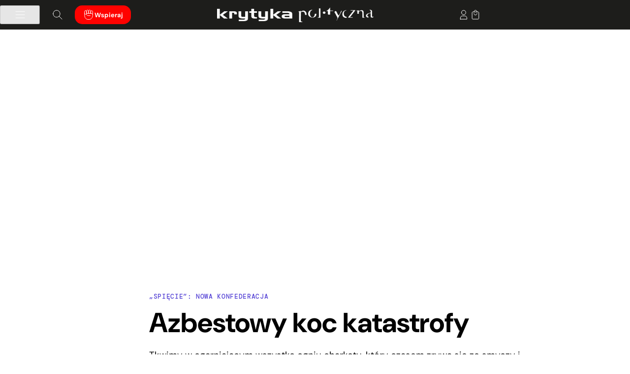

--- FILE ---
content_type: text/html; charset=UTF-8
request_url: https://krytykapolityczna.pl/kultura/spiecie-nowa-konfederacja-cancel-culture-azbestowy-koc-katastrofy/
body_size: 45865
content:
<!doctype html><html dir="ltr" lang="pl-PL" prefix="og: https://ogp.me/ns#"><head><script data-no-optimize="1">var litespeed_docref=sessionStorage.getItem("litespeed_docref");litespeed_docref&&(Object.defineProperty(document,"referrer",{get:function(){return litespeed_docref}}),sessionStorage.removeItem("litespeed_docref"));</script> <meta charset="UTF-8"><meta name="viewport" content="width=device-width, initial-scale=1"><meta name="theme-color" content="#1D1D1B"><link rel="profile" href="https://gmpg.org/xfn/11"><link rel="preconnect" href="https://fonts.googleapis.com"><link rel="preconnect" href="https://fonts.gstatic.com" crossorigin><title>Azbestowy koc katastrofy • Krytyka Polityczna</title><meta name="description" content="Tkwimy w ogarniającym wszystko ogniu charkotu, który czasem zrywa się ze smyczy i przybiera kształt kryterium ulicznego, od Portland po Paryż." /><meta name="robots" content="max-snippet:-1, max-image-preview:large, max-video-preview:-1" /><meta name="author" content="Wojciech Stanisławski"/><meta name="msvalidate.01" content="CC69C93C9F10D4BFDD69E045CFBFDA79" /><meta name="keywords" content="⚡ spięcie,populizm" /><link rel="canonical" href="https://krytykapolityczna.pl/kultura/spiecie-nowa-konfederacja-cancel-culture-azbestowy-koc-katastrofy/" /><meta name="generator" content="All in One SEO Pro (AIOSEO) 4.9.2" /><meta property="og:locale" content="pl_PL" /><meta property="og:site_name" content="✊Krytyka Polityczna • Przepisujemy idee na rzeczywistość." /><meta property="og:type" content="article" /><meta property="og:title" content="Azbestowy koc katastrofy • Krytyka Polityczna" /><meta property="og:description" content="Tkwimy w ogarniającym wszystko ogniu charkotu, który czasem zrywa się ze smyczy i przybiera kształt kryterium ulicznego, od Portland po Paryż." /><meta property="og:url" content="https://krytykapolityczna.pl/kultura/spiecie-nowa-konfederacja-cancel-culture-azbestowy-koc-katastrofy/" /><meta property="og:image" content="https://krytykapolityczna.pl/wp-content/uploads/2020/11/U.S.-Marine-Corps-photo-by-Lance-Cpl.-Nicole-Rogg.jpg" /><meta property="og:image:secure_url" content="https://krytykapolityczna.pl/wp-content/uploads/2020/11/U.S.-Marine-Corps-photo-by-Lance-Cpl.-Nicole-Rogg.jpg" /><meta property="og:image:width" content="1200" /><meta property="og:image:height" content="675" /><meta property="article:published_time" content="2020-11-09T13:26:14+00:00" /><meta property="article:modified_time" content="2025-12-15T10:31:43+00:00" /><meta property="article:publisher" content="https://www.facebook.com/KrytykaPolityczna/" /><meta name="twitter:card" content="summary_large_image" /><meta name="twitter:site" content="@krytyka" /><meta name="twitter:title" content="Azbestowy koc katastrofy • Krytyka Polityczna" /><meta name="twitter:description" content="Tkwimy w ogarniającym wszystko ogniu charkotu, który czasem zrywa się ze smyczy i przybiera kształt kryterium ulicznego, od Portland po Paryż." /><meta name="twitter:creator" content="@krytyka" /><meta name="twitter:image" content="https://krytykapolityczna.pl/wp-content/uploads/2020/11/U.S.-Marine-Corps-photo-by-Lance-Cpl.-Nicole-Rogg.jpg" /><meta name="twitter:label1" content="Written by" /><meta name="twitter:data1" content="Wojciech Stanisławski" /><meta name="twitter:label2" content="Est. reading time" /><meta name="twitter:data2" content="7 minutes" /> <script type="application/ld+json" class="aioseo-schema">{"@context":"https:\/\/schema.org","@graph":[{"@type":"Article","@id":"https:\/\/krytykapolityczna.pl\/kultura\/spiecie-nowa-konfederacja-cancel-culture-azbestowy-koc-katastrofy\/#article","name":"Azbestowy koc katastrofy \u2022 Krytyka Polityczna","headline":"Azbestowy koc katastrofy","author":{"@id":"https:\/\/krytykapolityczna.pl\/bio\/joint\/#author"},"publisher":{"@id":"https:\/\/krytykapolityczna.pl\/#organization"},"image":{"@type":"ImageObject","url":"https:\/\/krytykapolityczna.pl\/wp-content\/uploads\/2020\/11\/U.S.-Marine-Corps-photo-by-Lance-Cpl.-Nicole-Rogg.jpg","width":1200,"height":675,"caption":"po\u017car ogie\u0144"},"datePublished":"2020-11-09T14:26:14+01:00","dateModified":"2025-12-15T11:31:43+01:00","inLanguage":"pl-PL","mainEntityOfPage":{"@id":"https:\/\/krytykapolityczna.pl\/kultura\/spiecie-nowa-konfederacja-cancel-culture-azbestowy-koc-katastrofy\/#webpage"},"isPartOf":{"@id":"https:\/\/krytykapolityczna.pl\/kultura\/spiecie-nowa-konfederacja-cancel-culture-azbestowy-koc-katastrofy\/#webpage"},"articleSection":"\ud83c\udfad Kultura, \u26a1 Spi\u0119cie, populizm, wojciech-stanislawski"},{"@type":"BreadcrumbList","@id":"https:\/\/krytykapolityczna.pl\/kultura\/spiecie-nowa-konfederacja-cancel-culture-azbestowy-koc-katastrofy\/#breadcrumblist","itemListElement":[{"@type":"ListItem","@id":"https:\/\/krytykapolityczna.pl#listItem","position":1,"name":"Home","item":"https:\/\/krytykapolityczna.pl","nextItem":{"@type":"ListItem","@id":"https:\/\/krytykapolityczna.pl\/kultura\/#listItem","name":"\ud83c\udfad Kultura"}},{"@type":"ListItem","@id":"https:\/\/krytykapolityczna.pl\/kultura\/#listItem","position":2,"name":"\ud83c\udfad Kultura","item":"https:\/\/krytykapolityczna.pl\/kultura\/","nextItem":{"@type":"ListItem","@id":"https:\/\/krytykapolityczna.pl\/kultura\/spiecie-nowa-konfederacja-cancel-culture-azbestowy-koc-katastrofy\/#listItem","name":"Azbestowy koc katastrofy"},"previousItem":{"@type":"ListItem","@id":"https:\/\/krytykapolityczna.pl#listItem","name":"Home"}},{"@type":"ListItem","@id":"https:\/\/krytykapolityczna.pl\/kultura\/spiecie-nowa-konfederacja-cancel-culture-azbestowy-koc-katastrofy\/#listItem","position":3,"name":"Azbestowy koc katastrofy","previousItem":{"@type":"ListItem","@id":"https:\/\/krytykapolityczna.pl\/kultura\/#listItem","name":"\ud83c\udfad Kultura"}}]},{"@type":"Organization","@id":"https:\/\/krytykapolityczna.pl\/#organization","name":"Stowarzyszenie im. Stanislawa Brzozowskiego","description":"Krytyka Polityczna dzia\u0142a na rzecz zmiany spo\u0142ecznej. Chcemy wiedzie\u0107, rozumie\u0107 i inspirowa\u0107 do zmiany \u015bwiata na r\u00f3wniejszy, sprawiedliwszy, przyja\u017aniejszy ludziom i innym gatunkom. W tym celu tworzymy internetowy dziennik opinii KrytykaPolityczna.pl, wydajemy ksi\u0105\u017cki w Wydawnictwie Krytyki Politycznej, prowadzimy \u015bwietlice spo\u0142eczno-kulturalne w Cieszynie i Warszawie, prowadzimy badania i dzia\u0142ania edukacyjne w Instytucie Studi\u00f3w Zaawansowanych, anga\u017cujemy si\u0119 w projekty mi\u0119dzynarodowe, wspieramy aktywizm, zabieramy g\u0142os w debacie spo\u0142ecznej.","url":"https:\/\/krytykapolityczna.pl\/","email":"redakcja@krytykapolityczna.pl","telephone":"+48225056690","foundingDate":"2005-09-26","numberOfEmployees":{"@type":"QuantitativeValue","value":60},"logo":{"@type":"ImageObject","url":"https:\/\/krytykapolityczna.pl\/wp-content\/uploads\/2024\/05\/sygnet_czerwony-rgb-scaled.png","@id":"https:\/\/krytykapolityczna.pl\/kultura\/spiecie-nowa-konfederacja-cancel-culture-azbestowy-koc-katastrofy\/#organizationLogo","width":2560,"height":2560},"image":{"@id":"https:\/\/krytykapolityczna.pl\/kultura\/spiecie-nowa-konfederacja-cancel-culture-azbestowy-koc-katastrofy\/#organizationLogo"},"sameAs":["https:\/\/www.facebook.com\/KrytykaPolityczna\/","https:\/\/x.com\/krytyka","https:\/\/www.instagram.com\/krytykapolityczna\/","https:\/\/www.tiktok.com\/@krytykapolityczna","https:\/\/www.youtube.com\/@KrytykaPolitycznaTV","https:\/\/linkedin.com\/company\/krytykapolityczna","https:\/\/soundcloud.com\/krytyka","https:\/\/pl.wikipedia.org\/wiki\/Krytyka_Polityczna"]},{"@type":"Person","name":"Wojciech Stanis\u0142awski"},{"@type":"WebPage","@id":"https:\/\/krytykapolityczna.pl\/kultura\/spiecie-nowa-konfederacja-cancel-culture-azbestowy-koc-katastrofy\/#webpage","url":"https:\/\/krytykapolityczna.pl\/kultura\/spiecie-nowa-konfederacja-cancel-culture-azbestowy-koc-katastrofy\/","name":"Azbestowy koc katastrofy \u2022 Krytyka Polityczna","description":"Tkwimy w ogarniaj\u0105cym wszystko ogniu charkotu, kt\u00f3ry czasem zrywa si\u0119 ze smyczy i przybiera kszta\u0142t kryterium ulicznego, od Portland po Pary\u017c.","inLanguage":"pl-PL","isPartOf":{"@id":"https:\/\/krytykapolityczna.pl\/#website"},"breadcrumb":{"@id":"https:\/\/krytykapolityczna.pl\/kultura\/spiecie-nowa-konfederacja-cancel-culture-azbestowy-koc-katastrofy\/#breadcrumblist"},"author":{"@id":"https:\/\/krytykapolityczna.pl\/bio\/joint\/#author"},"creator":{"@id":"https:\/\/krytykapolityczna.pl\/bio\/joint\/#author"},"image":{"@type":"ImageObject","url":"https:\/\/krytykapolityczna.pl\/wp-content\/uploads\/2020\/11\/U.S.-Marine-Corps-photo-by-Lance-Cpl.-Nicole-Rogg.jpg","@id":"https:\/\/krytykapolityczna.pl\/kultura\/spiecie-nowa-konfederacja-cancel-culture-azbestowy-koc-katastrofy\/#mainImage","width":1200,"height":675,"caption":"po\u017car ogie\u0144"},"primaryImageOfPage":{"@id":"https:\/\/krytykapolityczna.pl\/kultura\/spiecie-nowa-konfederacja-cancel-culture-azbestowy-koc-katastrofy\/#mainImage"},"datePublished":"2020-11-09T14:26:14+01:00","dateModified":"2025-12-15T11:31:43+01:00"},{"@type":"WebSite","@id":"https:\/\/krytykapolityczna.pl\/#website","url":"https:\/\/krytykapolityczna.pl\/","name":"\u270aKrytyka Polityczna","alternateName":"KP","description":"Przepisujemy idee na rzeczywisto\u015b\u0107.","inLanguage":"pl-PL","publisher":{"@id":"https:\/\/krytykapolityczna.pl\/#organization"}}]}</script>  <script type="litespeed/javascript">window._wca=window._wca||[]</script> <link rel='dns-prefetch' href='//stats.wp.com' /><link rel='dns-prefetch' href='//secure.payu.com' /><link rel="alternate" type="application/rss+xml" title="Krytyka Polityczna &raquo; Kanał z wpisami" href="https://krytykapolityczna.pl/feed/" />
<script id="kpready" type="litespeed/javascript">window.advanced_ads_ready=function(callback,requestedState){requestedState=requestedState||'complete';var checkState=function(state){return requestedState==='interactive'?state!=='loading':state==='complete'};if(checkState(document.readyState)){callback();return}
document.addEventListener('readystatechange',function(event){if(checkState(event.target.readyState)){callback()}},{once:requestedState==='interactive'})};window.advanced_ads_ready_queue=window.advanced_ads_ready_queue||[]</script> <link data-optimized="2" rel="stylesheet" href="https://krytykapolityczna.pl/wp-content/litespeed/css/ccabfb09ee5b68f92a54adb073ef3d86.css?ver=685ce" /> <script type="litespeed/javascript" data-src="https://krytykapolityczna.pl/wp-includes/js/jquery/jquery.js" id="jquery-core-js"></script> <script id="integration-with-salesforce-public-js-extra" type="litespeed/javascript">var ajax_data_public={"crm":"salesforce","ajax_url":"https:\/\/krytykapolityczna.pl\/wp-admin\/admin-ajax.php","ajax_action":"mwb_woo_salesforce_ajax_public","ajax_nonce":"89a3bf3e24"}</script> <script id="wc-add-to-cart-js-extra" type="litespeed/javascript">var wc_add_to_cart_params={"ajax_url":"\/wp-admin\/admin-ajax.php","wc_ajax_url":"\/?wc-ajax=%%endpoint%%","i18n_view_cart":"Zobacz koszyk","cart_url":"https:\/\/krytykapolityczna.pl\/koszyk\/","is_cart":"","cart_redirect_after_add":"no"}</script> <script id="woocommerce-js-extra" type="litespeed/javascript">var woocommerce_params={"ajax_url":"\/wp-admin\/admin-ajax.php","wc_ajax_url":"\/?wc-ajax=%%endpoint%%","i18n_password_show":"Show password","i18n_password_hide":"Hide password"}</script> <script id="advanced-ads-advanced-js-js-extra" type="litespeed/javascript">var advads_options={"blog_id":"1","privacy":{"enabled":!1,"state":"not_needed"}}</script> <script id="advanced_ads_pro/visitor_conditions-js-extra" type="litespeed/javascript">var advanced_ads_pro_visitor_conditions={"referrer_cookie_name":"advanced_ads_pro_visitor_referrer","referrer_exdays":"365","page_impr_cookie_name":"advanced_ads_page_impressions","page_impr_exdays":"3650"}</script> <script src="https://stats.wp.com/s-202605.js" id="woocommerce-analytics-js" defer data-wp-strategy="defer"></script> <script type="litespeed/javascript" data-src="https://secure.payu.com/javascript/sdk?ver=6.8.3" id="payu-secure-form-sdk-js"></script> <link rel="https://api.w.org/" href="https://krytykapolityczna.pl/wp-json/" /><link rel="alternate" title="JSON" type="application/json" href="https://krytykapolityczna.pl/wp-json/wp/v2/posts/253684" /><link rel="EditURI" type="application/rsd+xml" title="RSD" href="https://krytykapolityczna.pl/xmlrpc.php?rsd" /><meta name="generator" content="WordPress 6.8.3" /><meta name="generator" content="WooCommerce 10.4.2" /><link rel='shortlink' href='https://krytykapolityczna.pl/?p=253684' /><link rel="alternate" title="oEmbed (JSON)" type="application/json+oembed" href="https://krytykapolityczna.pl/wp-json/oembed/1.0/embed?url=https%3A%2F%2Fkrytykapolityczna.pl%2Fkultura%2Fspiecie-nowa-konfederacja-cancel-culture-azbestowy-koc-katastrofy%2F" /><link rel="alternate" title="oEmbed (XML)" type="text/xml+oembed" href="https://krytykapolityczna.pl/wp-json/oembed/1.0/embed?url=https%3A%2F%2Fkrytykapolityczna.pl%2Fkultura%2Fspiecie-nowa-konfederacja-cancel-culture-azbestowy-koc-katastrofy%2F&#038;format=xml" /> <script type="litespeed/javascript">advads_items={conditions:{},display_callbacks:{},display_effect_callbacks:{},hide_callbacks:{},backgrounds:{},effect_durations:{},close_functions:{},showed:[]}</script><style type="text/css" id="kplayer-custom-css"></style><noscript><style>.woocommerce-product-gallery{ opacity: 1 !important; }</style></noscript> <script type="litespeed/javascript">var advadsCfpQueue=[];var advadsCfpAd=function(adID){if('undefined'===typeof advadsProCfp){advadsCfpQueue.push(adID)}else{advadsProCfp.addElement(adID)}}</script> <link rel="icon" href="https://krytykapolityczna.pl/wp-content/uploads/2025/06/cropped-kp_512-32x32.png" sizes="32x32" /><link rel="icon" href="https://krytykapolityczna.pl/wp-content/uploads/2025/06/cropped-kp_512-192x192.png" sizes="192x192" /><link rel="apple-touch-icon" href="https://krytykapolityczna.pl/wp-content/uploads/2025/06/cropped-kp_512-180x180.png" /><meta name="msapplication-TileImage" content="https://krytykapolityczna.pl/wp-content/uploads/2025/06/cropped-kp_512-270x270.png" /><script data-cfasync="false" nonce="968c5ea5-7e41-4864-9a11-6a4c274f7776">try{(function(w,d){!function(j,k,l,m){if(j.zaraz)console.error("zaraz is loaded twice");else{j[l]=j[l]||{};j[l].executed=[];j.zaraz={deferred:[],listeners:[]};j.zaraz._v="5874";j.zaraz._n="968c5ea5-7e41-4864-9a11-6a4c274f7776";j.zaraz.q=[];j.zaraz._f=function(n){return async function(){var o=Array.prototype.slice.call(arguments);j.zaraz.q.push({m:n,a:o})}};for(const p of["track","set","debug"])j.zaraz[p]=j.zaraz._f(p);j.zaraz.init=()=>{var q=k.getElementsByTagName(m)[0],r=k.createElement(m),s=k.getElementsByTagName("title")[0];s&&(j[l].t=k.getElementsByTagName("title")[0].text);j[l].x=Math.random();j[l].w=j.screen.width;j[l].h=j.screen.height;j[l].j=j.innerHeight;j[l].e=j.innerWidth;j[l].l=j.location.href;j[l].r=k.referrer;j[l].k=j.screen.colorDepth;j[l].n=k.characterSet;j[l].o=(new Date).getTimezoneOffset();if(j.dataLayer)for(const t of Object.entries(Object.entries(dataLayer).reduce((u,v)=>({...u[1],...v[1]}),{})))zaraz.set(t[0],t[1],{scope:"page"});j[l].q=[];for(;j.zaraz.q.length;){const w=j.zaraz.q.shift();j[l].q.push(w)}r.defer=!0;for(const x of[localStorage,sessionStorage])Object.keys(x||{}).filter(z=>z.startsWith("_zaraz_")).forEach(y=>{try{j[l]["z_"+y.slice(7)]=JSON.parse(x.getItem(y))}catch{j[l]["z_"+y.slice(7)]=x.getItem(y)}});r.referrerPolicy="origin";r.src="/cdn-cgi/zaraz/s.js?z="+btoa(encodeURIComponent(JSON.stringify(j[l])));q.parentNode.insertBefore(r,q)};["complete","interactive"].includes(k.readyState)?zaraz.init():j.addEventListener("DOMContentLoaded",zaraz.init)}}(w,d,"zarazData","script");window.zaraz._p=async d$=>new Promise(ea=>{if(d$){d$.e&&d$.e.forEach(eb=>{try{const ec=d.querySelector("script[nonce]"),ed=ec?.nonce||ec?.getAttribute("nonce"),ee=d.createElement("script");ed&&(ee.nonce=ed);ee.innerHTML=eb;ee.onload=()=>{d.head.removeChild(ee)};d.head.appendChild(ee)}catch(ef){console.error(`Error executing script: ${eb}\n`,ef)}});Promise.allSettled((d$.f||[]).map(eg=>fetch(eg[0],eg[1])))}ea()});zaraz._p({"e":["(function(w,d){})(window,document)"]});})(window,document)}catch(e){throw fetch("/cdn-cgi/zaraz/t"),e;};</script></head><body class="wp-singular post-template-default single single-post postid-253684 single-format-standard wp-custom-logo wp-theme-kp theme-kp woocommerce-no-js jps-theme-kp no-sidebar aa-prefix-kp"><div  class="kp0da897470ad949dfef8a5e8c33f7fb15 kpheader-globalnie" id="kp0da897470ad949dfef8a5e8c33f7fb15"></div><header id="masthead" class="site-header">
<button class="skip-link" tabindex="0" aria-label="Kliknij, aby przejść do treści">Przejdź do treści</button><div class="site-header-container"><div class="site-left">
<button id="menu-toggle" class="btn site-menu-hamburger" aria-controls="primary-menu" aria-expanded="true" aria-label="Kliknij, aby otworzyć/zamknąć główne menu">
<img data-lazyloaded="1" src="[data-uri]" data-src="https://krytykapolityczna.pl/wp-content/themes/kp/images/kp_hamburger_menu.svg" alt="Menu" />
</button>
<a class="btn site-search jetpack-search-filter__link"  href="#" aria-label="Kliknij, aby otworzyć wyszukiwarkę">
<img data-lazyloaded="1" src="[data-uri]" data-src="https://krytykapolityczna.pl/wp-content/themes/kp/images/kp_search.svg" alt="Wyszukaj" />
</a>
<a class="btn site-support theme-color" href="https://krytykapolityczna.pl/wspieraj/" aria-label="Przejdź do strony wsparcia Krytyki Politycznej">
<img data-lazyloaded="1" src="[data-uri]" decoding="async" data-src="https://krytykapolityczna.pl/wp-content/themes/kp/images/kp_donate.svg" alt="Wspieraj" />
Wspieraj        </a></div><div class="site-branding">
<a href="https://krytykapolityczna.pl/" class="custom-logo-link" rel="home"><img data-lazyloaded="1" src="[data-uri]" width="856" height="81" data-src="https://krytykapolityczna.pl/wp-content/uploads/2025/08/krytyka-polityczna-white.webp" class="custom-logo" alt="Krytyka Polityczna" decoding="async" fetchpriority="high" data-srcset="https://krytykapolityczna.pl/wp-content/uploads/2025/08/krytyka-polityczna-white.webp 856w, https://krytykapolityczna.pl/wp-content/uploads/2025/08/krytyka-polityczna-white-300x28.webp 300w, https://krytykapolityczna.pl/wp-content/uploads/2025/08/krytyka-polityczna-white-150x14.webp 150w, https://krytykapolityczna.pl/wp-content/uploads/2025/08/krytyka-polityczna-white-768x73.webp 768w, https://krytykapolityczna.pl/wp-content/uploads/2025/08/krytyka-polityczna-white-267x25.webp 267w, https://krytykapolityczna.pl/wp-content/uploads/2025/08/krytyka-polityczna-white-374x35.webp 374w, https://krytykapolityczna.pl/wp-content/uploads/2025/08/krytyka-polityczna-white-18x2.webp 18w, https://krytykapolityczna.pl/wp-content/uploads/2025/08/krytyka-polityczna-white-40x4.webp 40w, https://krytykapolityczna.pl/wp-content/uploads/2025/08/krytyka-polityczna-white-79x7.webp 79w, https://krytykapolityczna.pl/wp-content/uploads/2025/08/krytyka-polityczna-white-30x3.webp 30w, https://krytykapolityczna.pl/wp-content/uploads/2025/08/krytyka-polityczna-white-96x9.webp 96w, https://krytykapolityczna.pl/wp-content/uploads/2025/08/krytyka-polityczna-white-200x19.webp 200w, https://krytykapolityczna.pl/wp-content/uploads/2025/08/krytyka-polityczna-white-600x57.webp 600w" data-sizes="(max-width: 856px) 100vw, 856px" /></a></div><div class="site-right">
<a class="btn site-user" href="https://krytykapolityczna.pl/logowanie/?redirect_to=https%3A%2F%2Fkrytykapolityczna.pl%2Fkultura%2Fspiecie-nowa-konfederacja-cancel-culture-azbestowy-koc-katastrofy%2F" aria-label="Kliknij, aby przejść do strony logowania">
<img data-lazyloaded="1" src="[data-uri]" data-src="https://krytykapolityczna.pl/wp-content/themes/kp/images/kp_user.svg" class="default" alt="Zaloguj się" />
</a><div data-add-to-cart-behaviour="open_drawer" data-block-name="woocommerce/mini-cart" data-mini-cart-icon="bag-alt"
data-wp-interactive="woocommerce/mini-cart"
data-wp-init="callbacks.setupEventListeners"
data-wp-init--refresh-cart-items="woocommerce::actions.refreshCartItems"
data-wp-watch="callbacks.disableScrollingOnBody"
data-wp-context='{"productCountVisibility":"greater_than_zero"}'				class="wc-block-mini-cart wp-block-woocommerce-mini-cart "
style=""
>
<button aria-label="Number of items in the cart: 0"
data-wp-init="callbacks.saveMiniCartButtonRef"
data-wp-on--click="actions.openDrawer"
data-wp-bind--aria-label="state.buttonAriaLabel"
class="wc-block-mini-cart__button"
>
<span class="wc-block-mini-cart__quantity-badge">
<svg xmlns="http://www.w3.org/2000/svg" fill="none" class="wc-block-mini-cart__icon" viewBox="0 0 32 32"><path fill="currentColor" fill-rule="evenodd" d="M19.556 12.333a.89.89 0 0 1-.89-.889c0-.707-.28-3.385-.78-3.885a2.667 2.667 0 0 0-3.772 0c-.5.5-.78 3.178-.78 3.885a.889.889 0 1 1-1.778 0c0-1.178.468-4.309 1.301-5.142a4.445 4.445 0 0 1 6.286 0c.833.833 1.302 3.964 1.302 5.142a.89.89 0 0 1-.89.89" clip-rule="evenodd"/><path fill="currentColor" fill-rule="evenodd" d="M7.5 12a1 1 0 0 1 1-1h15a1 1 0 0 1 1 1v13.333a1 1 0 0 1-1 1h-15a1 1 0 0 1-1-1zm2 1v11.333h13V13z" clip-rule="evenodd"/></svg>													<span hidden data-wp-bind--hidden="!state.badgeIsVisible" data-wp-text="state.totalItemsInCart" class="wc-block-mini-cart__badge" style="">0</span>
</span>
</button></div></div></div></header><nav class="site-nav-wrapper"><div id="site-navigation" class="site-nav"><div class="menu-primary-menu-container"><ul id="primary-menu" class="menu"><li id="menu-item-2455" class="menu-item-icon menu-item-icon-main menu-item menu-item-type-post_type menu-item-object-page menu-item-home menu-item-has-children menu-item-2455"><a href="https://krytykapolityczna.pl/">Dziennik</a><button class="btn menu-items-expand-button" aria-controls="menu-item-2455" aria-expanded="false" aria-label="Otwórz podmenu"></button><ul class="sub-menu"><li id="menu-item-392959" class="menu-item menu-item-type-custom menu-item-object-custom menu-item-392959"><a href="/temat/konflikty/">⚔️ Konflikty</a></li><li id="menu-item-392973" class="menu-item menu-item-type-custom menu-item-object-custom menu-item-392973"><a href="/temat/technofeudalizm/">🤖 Technofeudalizm</a></li><li id="menu-item-392972" class="menu-item menu-item-type-custom menu-item-object-custom menu-item-392972"><a href="/temat/nierownosci/">💰 Nierówności</a></li><li id="menu-item-394418" class="menu-item menu-item-type-custom menu-item-object-custom menu-item-394418"><a href="/temat/opor/">✊ Opór</a></li><li id="menu-item-394420" class="menu-item menu-item-type-custom menu-item-object-custom menu-item-394420"><a href="/temat/emancypacja/">🌈 Emancypacja</a></li><li id="menu-item-394419" class="menu-item menu-item-type-custom menu-item-object-custom menu-item-394419"><a href="/temat/odpornosc/">🛡️ Odporność</a></li><li id="menu-item-392965" class="menu-item menu-item-type-custom menu-item-object-custom menu-item-392965"><a href="/temat/spoleczenstwo/">🫱🏻‍🫲🏾 Społeczeństwo</a></li><li id="menu-item-392969" class="menu-item menu-item-type-custom menu-item-object-custom menu-item-392969"><a href="/temat/ekologia/">🌱 Ekologia</a></li><li id="menu-item-394494" class="submenu-item-divide menu-item menu-item-type-taxonomy menu-item-object-category current-post-ancestor current-menu-parent current-post-parent menu-item-394494"><a href="https://krytykapolityczna.pl/kultura/">🎭 Kultura</a></li><li id="menu-item-392976" class="menu-item menu-item-type-custom menu-item-object-custom menu-item-has-children menu-item-392976"><a href="#">Autor*ki</a><button class="btn menu-items-expand-button" aria-controls="menu-item-392976" aria-expanded="false" aria-label="Otwórz podmenu"></button><ul class="sub-menu"><li id="menu-item-392994" class="menu-item menu-item-type-custom menu-item-object-custom menu-item-392994"><a href="/bio/kaja-puto/">Kaja Puto</a></li><li id="menu-item-392995" class="menu-item menu-item-type-custom menu-item-object-custom menu-item-392995"><a href="/bio/michalsutowski/">Michał Sutowski</a></li><li id="menu-item-393002" class="menu-item menu-item-type-custom menu-item-object-custom menu-item-393002"><a href="/bio/agnieszka-wisniewska/">Agnieszka Wiśniewska</a></li><li id="menu-item-392990" class="menu-item menu-item-type-custom menu-item-object-custom menu-item-392990"><a href="/bio/jakub-majmurek/">Jakub Majmurek</a></li><li id="menu-item-392981" class="menu-item menu-item-type-custom menu-item-object-custom menu-item-392981"><a href="/bio/paulinajanuszewska/">Paulina Januszewska</a></li><li id="menu-item-392989" class="menu-item menu-item-type-custom menu-item-object-custom menu-item-392989"><a href="/bio/lukaszlachecki/">Łukasz Łachecki</a></li><li id="menu-item-392996" class="menu-item menu-item-type-custom menu-item-object-custom menu-item-392996"><a href="/bio/patrycjawieczorkiewicz/">Patrycja Wieczorkiewicz</a></li><li id="menu-item-393001" class="menu-item menu-item-type-custom menu-item-object-custom menu-item-393001"><a href="/bio/piotr-wojcik/">Piotr Wójcik</a></li></ul></li><li id="menu-item-393003" class="menu-item menu-item-type-custom menu-item-object-custom menu-item-has-children menu-item-393003"><a href="#">Cykle</a><button class="btn menu-items-expand-button" aria-controls="menu-item-393003" aria-expanded="false" aria-label="Otwórz podmenu"></button><ul class="sub-menu"><li id="menu-item-393004" class="menu-item menu-item-type-custom menu-item-object-custom menu-item-393004"><a href="/temat/skad-ten-faszyzm/">Skąd ten faszyzm?</a></li><li id="menu-item-393005" class="menu-item menu-item-type-custom menu-item-object-custom menu-item-393005"><a href="/temat/blok-wschodni/">Blok wschodni</a></li><li id="menu-item-393007" class="menu-item menu-item-type-custom menu-item-object-custom menu-item-393007"><a href="/temat/rozmowy-sutowskiego/">Rozmowy Sutowskiego</a></li><li id="menu-item-393006" class="menu-item menu-item-type-custom menu-item-object-custom menu-item-393006"><a href="/temat/kinga-dunin-czyta/">Kinga Dunin czyta</a></li><li id="menu-item-403738" class="menu-item menu-item-type-custom menu-item-object-custom menu-item-403738"><a href="/temat/w-strefie-gazet/">W strefie gazet</a></li><li id="menu-item-404199" class="menu-item menu-item-type-custom menu-item-object-custom menu-item-404199"><a href="https://krytykapolityczna.pl/temat/muzea-w-czasach-kryzysu/">Muzea w czasach kryzysu</a></li></ul></li><li id="menu-item-400036" class="menu-item menu-item-type-post_type menu-item-object-page menu-item-400036"><a href="https://krytykapolityczna.pl/o-nas/pisz-do-nas/">Pisz do nas!</a></li><li id="menu-item-387778" class="menu-item menu-item-type-post_type menu-item-object-page menu-item-387778"><a href="https://krytykapolityczna.pl/o-nas/">Kontakt</a></li></ul></li><li id="menu-item-3348" class="menu-item-icon menu-item-icon-publisher menu-item menu-item-type-post_type menu-item-object-page menu-item-has-children menu-item-3348"><a href="https://krytykapolityczna.pl/wydawnictwo/">Wydawnictwo</a><button class="btn menu-items-expand-button" aria-controls="menu-item-3348" aria-expanded="false" aria-label="Otwórz podmenu"></button><ul class="sub-menu"><li id="menu-item-390010" class="menu-item menu-item-type-post_type menu-item-object-page menu-item-390010"><a href="https://krytykapolityczna.pl/wydawnictwo/">Strona główna</a></li><li id="menu-item-3088" class="menu-item menu-item-type-post_type menu-item-object-page menu-item-3088"><a href="https://krytykapolityczna.pl/wydawnictwo/katalog/">Katalog</a></li><li id="menu-item-387763" class="menu-item menu-item-type-taxonomy menu-item-object-product_cat menu-item-387763"><a href="https://krytykapolityczna.pl/wydawnictwo/katalog/bestsellery/">Bestsellery</a></li><li id="menu-item-378155" class="menu-item menu-item-type-taxonomy menu-item-object-product_cat menu-item-378155"><a href="https://krytykapolityczna.pl/wydawnictwo/katalog/nowosci/">Nowości</a></li><li id="menu-item-378167" class="menu-item menu-item-type-taxonomy menu-item-object-product_cat menu-item-378167"><a href="https://krytykapolityczna.pl/wydawnictwo/katalog/zapowiedzi/">Zapowiedzi</a></li><li id="menu-item-3177" class="submenu-item-divide menu-item menu-item-type-custom menu-item-object-custom menu-item-has-children menu-item-3177"><a>Serie</a><button class="btn menu-items-expand-button" aria-controls="menu-item-3177" aria-expanded="false" aria-label="Otwórz podmenu"></button><ul class="sub-menu"><li id="menu-item-378164" class="menu-item menu-item-type-taxonomy menu-item-object-seria menu-item-378164"><a href="https://krytykapolityczna.pl/wydawnictwo/seria/seria-nie-fikcja/">Seria Nie &#8211; Fikcja</a></li><li id="menu-item-378162" class="menu-item menu-item-type-taxonomy menu-item-object-seria menu-item-378162"><a href="https://krytykapolityczna.pl/wydawnictwo/seria/seria-historyczna/">Seria Historyczna</a></li><li id="menu-item-378161" class="menu-item menu-item-type-taxonomy menu-item-object-seria menu-item-378161"><a href="https://krytykapolityczna.pl/wydawnictwo/seria/seria-ekonomiczna/">Seria Ekonomiczna</a></li><li id="menu-item-398089" class="menu-item menu-item-type-taxonomy menu-item-object-seria menu-item-398089"><a href="https://krytykapolityczna.pl/wydawnictwo/seria/seria-idee/">Seria Idee</a></li><li id="menu-item-378709" class="menu-item menu-item-type-taxonomy menu-item-object-seria menu-item-378709"><a href="https://krytykapolityczna.pl/wydawnictwo/seria/seria-impact/">Seria Impact</a></li><li id="menu-item-398087" class="menu-item menu-item-type-taxonomy menu-item-object-seria menu-item-398087"><a href="https://krytykapolityczna.pl/wydawnictwo/seria/seria-biograficzna/">Seria Biograficzna</a></li><li id="menu-item-378590" class="menu-item menu-item-type-taxonomy menu-item-object-seria menu-item-378590"><a href="https://krytykapolityczna.pl/wydawnictwo/seria/poza-seriami/">Poza seriami</a></li><li id="menu-item-398084" class="menu-item menu-item-type-taxonomy menu-item-object-seria menu-item-398084"><a href="https://krytykapolityczna.pl/wydawnictwo/seria/kanon-janion/">Kanon Janion</a></li><li id="menu-item-378163" class="menu-item menu-item-type-taxonomy menu-item-object-seria menu-item-378163"><a href="https://krytykapolityczna.pl/wydawnictwo/seria/seria-kanon/">Seria Kanon</a></li><li id="menu-item-378165" class="menu-item menu-item-type-taxonomy menu-item-object-seria menu-item-378165"><a href="https://krytykapolityczna.pl/wydawnictwo/seria/seria-performatywna/">Seria Performatywna</a></li><li id="menu-item-378166" class="menu-item menu-item-type-taxonomy menu-item-object-seria menu-item-378166"><a href="https://krytykapolityczna.pl/wydawnictwo/seria/seria-z-morswinem/">Seria z morświnem</a></li><li id="menu-item-398088" class="menu-item menu-item-type-taxonomy menu-item-object-seria menu-item-398088"><a href="https://krytykapolityczna.pl/wydawnictwo/seria/seria-dziel-broniewskiego/">Seria Dzieł Broniewskiego</a></li><li id="menu-item-398085" class="menu-item menu-item-type-taxonomy menu-item-object-seria menu-item-398085"><a href="https://krytykapolityczna.pl/wydawnictwo/seria/pisma-jacka-kuronia/">Pisma Jacka Kuronia</a></li><li id="menu-item-378159" class="menu-item menu-item-type-taxonomy menu-item-object-seria menu-item-378159"><a href="https://krytykapolityczna.pl/wydawnictwo/seria/pismo-krytyka-polityczna/">Pismo „Krytyka Polityczna”</a></li><li id="menu-item-398086" class="menu-item menu-item-type-taxonomy menu-item-object-seria menu-item-398086"><a href="https://krytykapolityczna.pl/wydawnictwo/seria/przewodniki-krytyki-politycznej/">Przewodniki Krytyki Politycznej</a></li></ul></li><li id="menu-item-395455" class="menu-item menu-item-type-post_type menu-item-object-page menu-item-395455"><a href="https://krytykapolityczna.pl/o-nas/spotkajmy-sie/">Spotkajmy się</a></li><li id="menu-item-395401" class="menu-item menu-item-type-post_type menu-item-object-page menu-item-395401"><a href="https://krytykapolityczna.pl/wydawnicze/osoby-autorskie/">Osoby autorskie</a></li><li id="menu-item-395403" class="menu-item menu-item-type-post_type menu-item-object-page menu-item-395403"><a href="https://krytykapolityczna.pl/wydawnicze/propozycje/">Propozycje wydawnicze</a></li><li id="menu-item-395402" class="menu-item menu-item-type-post_type menu-item-object-page menu-item-395402"><a href="https://krytykapolityczna.pl/przesniona/">Nasza księgarnia</a></li><li id="menu-item-395395" class="menu-item menu-item-type-post_type menu-item-object-page menu-item-395395"><a href="https://krytykapolityczna.pl/o-nas/">Kontakt</a></li><li id="menu-item-398054" class="menu-item menu-item-type-custom menu-item-object-custom menu-item-398054"><a href="https://krytykapolityczna.pl/zwroty/">Zwroty</a></li></ul></li><li id="menu-item-2457" class="menu-item-icon menu-item-icon-institute menu-item menu-item-type-post_type menu-item-object-page menu-item-has-children menu-item-2457"><a href="https://krytykapolityczna.pl/instytut/">Instytut</a><button class="btn menu-items-expand-button" aria-controls="menu-item-2457" aria-expanded="false" aria-label="Otwórz podmenu"></button><ul class="sub-menu"><li id="menu-item-4063" class="menu-item menu-item-type-post_type menu-item-object-page menu-item-4063"><a href="https://krytykapolityczna.pl/instytut/">Instytut</a></li><li id="menu-item-4061" class="menu-item menu-item-type-post_type menu-item-object-page menu-item-4061"><a href="https://krytykapolityczna.pl/instytut/o-nas/">O nas</a></li><li id="menu-item-4062" class="menu-item menu-item-type-taxonomy menu-item-object-seria menu-item-4062"><a href="https://krytykapolityczna.pl/wydawnictwo/seria/nasze-publikacje/">Publikacje</a></li><li id="menu-item-395443" class="menu-item menu-item-type-post_type menu-item-object-page menu-item-395443"><a href="https://krytykapolityczna.pl/o-nas/">Kontakt</a></li></ul></li><li id="menu-item-378380" class="menu-item-icon menu-item-icon-cieszyn menu-item menu-item-type-post_type menu-item-object-page menu-item-378380"><a href="https://krytykapolityczna.pl/cieszyn/">Cieszyn</a></li><li id="menu-item-2948" class="menu-item-icon menu-item-icon-jasna-10 menu-item menu-item-type-custom menu-item-object-custom menu-item-2948"><a target="_blank" rel="noopener" href="https://warszawa.krytykapolityczna.pl/">Jasna 10</a></li><li id="menu-item-395435" class="menu-item-icon menu-item-icon-przesniona menu-item menu-item-type-post_type menu-item-object-page menu-item-395435"><a href="https://krytykapolityczna.pl/przesniona/">„Prześniona”</a></li><li id="menu-item-2698" class="menu-item-icon menu-item-icon-newsletters menu-item menu-item-type-post_type menu-item-object-page menu-item-2698"><a href="https://krytykapolityczna.pl/newslettery/">Newslettery</a></li><li id="menu-item-406243" class="menu-item-icon menu-item-icon-meet menu-item menu-item-type-post_type menu-item-object-page menu-item-406243"><a href="https://krytykapolityczna.pl/o-nas/spotkajmy-sie/">Spotkajmy się</a></li><li id="menu-item-2699" class="menu-item-icon menu-item-icon-about-us menu-item menu-item-type-post_type menu-item-object-page menu-item-2699"><a href="https://krytykapolityczna.pl/o-nas/">Kontakt</a></li></ul></div></div><div class="site-nav-backdrop"></div></nav><div class="mobile-menu">
<a class="mobile-menu-item mobile-menu-item-donate" href="https://krytykapolityczna.pl/wspieraj/" aria-label="Przejdź do strony wsparcia Krytyki Politycznej">
<img data-lazyloaded="1" src="[data-uri]" data-src="https://krytykapolityczna.pl/wp-content/themes/kp/images/mobile-menu/kp_donate.svg" alt="Wspieraj" />
Wspieraj    </a>
<a class="mobile-menu-item mobile-menu-item-publisher" href="https://krytykapolityczna.pl/wydawnictwo/" aria-label="Kliknij, aby otworzyć stronę Wydawnictwa Krytyki Politycznej">
<img data-lazyloaded="1" src="[data-uri]" data-src="https://krytykapolityczna.pl/wp-content/themes/kp/images/mobile-menu/kp_publisher.svg" alt="Wydawnictwo" />
Wydawnictwo    </a>
<a class="mobile-menu-item mobile-menu-item-home" href="https://krytykapolityczna.pl" aria-label="Kliknij, aby otworzyć stronę główną Dziennika Krytyki Politycznej">
<img data-lazyloaded="1" src="[data-uri]" data-src="https://krytykapolityczna.pl/wp-content/themes/kp/images/mobile-menu/kp_main.svg" alt="Dziennik" />
</a>
<a class="mobile-menu-item mobile-menu-item-user" href="https://krytykapolityczna.pl/logowanie/?redirect_to=https%3A%2F%2Fkrytykapolityczna.pl%2Fkultura%2Fspiecie-nowa-konfederacja-cancel-culture-azbestowy-koc-katastrofy%2F" aria-label="Kliknij, aby przejść do strony logowania">
<img data-lazyloaded="1" src="[data-uri]" data-src="https://krytykapolityczna.pl/wp-content/themes/kp/images/mobile-menu/kp_user.svg" alt="Zaloguj się" />
Zaloguj się        </a>
<button id="mobile-menu-toggle" class="btn mobile-menu-item mobile-menu-item-toggler" aria-expanded="false" aria-label="Kliknij, aby otworzyć/zamknąć główne menu">
<img data-lazyloaded="1" src="[data-uri]" data-src="https://krytykapolityczna.pl/wp-content/themes/kp/images/mobile-menu/kp_menu.svg" alt="Menu" />
Menu    </button></div><main id="page" class="site"><div id="primary" class="site-main article-page"><article id="post-253684" class="post-253684 post type-post status-publish format-standard has-post-thumbnail hentry category-kultura tag-spiecie tag-populizm"><header class="entry-header article-page-header"><div class="article-page-header-content">
<span class="article-content-category">
<a href="https://krytykapolityczna.pl/projekt-spiecie/" aria-label="Pokaż wszystkie artykuły związane z tematem „Spięcie”: Nowa Konfederacja">„Spięcie”: Nowa Konfederacja</a>
</span><h1 class="article-page-header-content-title">Azbestowy koc katastrofy</h1><div class="article-page-header-content-subtitle"><p>Tkwimy w ogarniającym wszystko ogniu charkotu, który czasem zrywa się ze smyczy i przybiera kształt kryterium ulicznego, od Portland po Paryż.</p></div><div class="article-single-author"><div class="article-single-author-link"><div class="article-single-author-info">
<span class="article-single-author-name">
<span itemprop="author" itemscope="" itemtype="http://schema.org/Person"><span itemprop="name">Wojciech Stanisławski</span></span>                        </span>
<span class="article-single-author-title"></span></div></div></div></div><div class="post-thumbnail article-page-header-image">
<img data-lazyloaded="1" src="[data-uri]" width="1200" height="675" data-src="https://krytykapolityczna.pl/wp-content/uploads/2020/11/U.S.-Marine-Corps-photo-by-Lance-Cpl.-Nicole-Rogg.jpg" class="attachment-post-thumbnail size-post-thumbnail wp-post-image" alt="Fot. USMC photo/Nicole Rogg/Flickr.com" decoding="async" data-srcset="https://krytykapolityczna.pl/wp-content/uploads/2020/11/U.S.-Marine-Corps-photo-by-Lance-Cpl.-Nicole-Rogg.jpg 1200w, https://krytykapolityczna.pl/wp-content/uploads/2020/11/U.S.-Marine-Corps-photo-by-Lance-Cpl.-Nicole-Rogg-300x169.jpg 300w, https://krytykapolityczna.pl/wp-content/uploads/2020/11/U.S.-Marine-Corps-photo-by-Lance-Cpl.-Nicole-Rogg-1024x576.jpg 1024w, https://krytykapolityczna.pl/wp-content/uploads/2020/11/U.S.-Marine-Corps-photo-by-Lance-Cpl.-Nicole-Rogg-150x84.jpg 150w, https://krytykapolityczna.pl/wp-content/uploads/2020/11/U.S.-Marine-Corps-photo-by-Lance-Cpl.-Nicole-Rogg-768x432.jpg 768w, https://krytykapolityczna.pl/wp-content/uploads/2020/11/U.S.-Marine-Corps-photo-by-Lance-Cpl.-Nicole-Rogg-980x551.jpg 980w, https://krytykapolityczna.pl/wp-content/uploads/2020/11/U.S.-Marine-Corps-photo-by-Lance-Cpl.-Nicole-Rogg-267x150.jpg 267w, https://krytykapolityczna.pl/wp-content/uploads/2020/11/U.S.-Marine-Corps-photo-by-Lance-Cpl.-Nicole-Rogg-374x210.jpg 374w, https://krytykapolityczna.pl/wp-content/uploads/2020/11/U.S.-Marine-Corps-photo-by-Lance-Cpl.-Nicole-Rogg-18x10.jpg 18w, https://krytykapolityczna.pl/wp-content/uploads/2020/11/U.S.-Marine-Corps-photo-by-Lance-Cpl.-Nicole-Rogg-192x108.jpg 192w, https://krytykapolityczna.pl/wp-content/uploads/2020/11/U.S.-Marine-Corps-photo-by-Lance-Cpl.-Nicole-Rogg-30x17.jpg 30w, https://krytykapolityczna.pl/wp-content/uploads/2020/11/U.S.-Marine-Corps-photo-by-Lance-Cpl.-Nicole-Rogg-960x540.jpg 960w, https://krytykapolityczna.pl/wp-content/uploads/2020/11/U.S.-Marine-Corps-photo-by-Lance-Cpl.-Nicole-Rogg-747x420.jpg 747w, https://krytykapolityczna.pl/wp-content/uploads/2020/11/U.S.-Marine-Corps-photo-by-Lance-Cpl.-Nicole-Rogg-200x113.jpg 200w, https://krytykapolityczna.pl/wp-content/uploads/2020/11/U.S.-Marine-Corps-photo-by-Lance-Cpl.-Nicole-Rogg-600x338.jpg 600w" data-sizes="(max-width: 1200px) 100vw, 1200px" />                                    <button class="article-page-header-image-credits" aria-label="Zobacz autora zdjęcia">
pożar ogień                                    </button></div></header><div class="entry-content article-page-content"><div class="article-page-info"><div class="article-actions">
<a href="https://krytykapolityczna.pl/logowanie/?redirect_to=https%3A%2F%2Fkrytykapolityczna.pl%2Fkultura%2Fspiecie-nowa-konfederacja-cancel-culture-azbestowy-koc-katastrofy%2F&reason=bookmark" class="btn article-actions-button article-actions-button-bookmark" aria-label=""></a><div class="article-share-container">
<button class="btn article-actions-button article-actions-button-share" aria-label="Otwórz menu udostępniania dla artykułu Azbestowy koc katastrofy"></button><div class="article-share-list">
<a href="https://krytykapolityczna.pl/kultura/spiecie-nowa-konfederacja-cancel-culture-azbestowy-koc-katastrofy/"
class="article-share-list-item btn-share-url"
target="_blank"
rel="noopener"
aria-label="Kliknij, aby skopiować do schowka link do artykułu Azbestowy koc katastrofy"
data-msg="Skopiowano do schowka"                >
</a>
<a href="https://www.facebook.com/sharer/sharer.php?u=https%3A%2F%2Fkrytykapolityczna.pl%2Fkultura%2Fspiecie-nowa-konfederacja-cancel-culture-azbestowy-koc-katastrofy%2F"
class="article-share-list-item btn-share-facebook"
target="_blank"
rel="noopener"
aria-label="Kliknij, aby udostępnić artykuł Azbestowy koc katastrofy na Facebooku"
>
</a>
<a href="https://bsky.app/share?text=Azbestowy+koc+katastrofy&url=https%3A%2F%2Fkrytykapolityczna.pl%2Fkultura%2Fspiecie-nowa-konfederacja-cancel-culture-azbestowy-koc-katastrofy%2F"
class="article-share-list-item btn-share-bluesky"
target="_blank"
rel="noopener"
aria-label="Kliknij, aby udostępnić artykuł Azbestowy koc katastrofy na Bluesky"
>
</a>
<a href="https://www.linkedin.com/shareArticle?url=https%3A%2F%2Fkrytykapolityczna.pl%2Fkultura%2Fspiecie-nowa-konfederacja-cancel-culture-azbestowy-koc-katastrofy%2F"
class="article-share-list-item btn-share-linkedin"
target="_blank"
rel="noopener"
aria-label="Kliknij, aby udostępnić artykuł Azbestowy koc katastrofy na LinkedIn"
>
</a>
<a href="https://www.threads.net/intent/post?text=Azbestowy+koc+katastrofy%20https%3A%2F%2Fkrytykapolityczna.pl%2Fkultura%2Fspiecie-nowa-konfederacja-cancel-culture-azbestowy-koc-katastrofy%2F"
class="article-share-list-item btn-share-threads"
target="_blank"
rel="noopener"
aria-label="Kliknij, aby udostępnić artykuł Azbestowy koc katastrofy na Threads"
>
</a>
<a href="https://mastodon.social/share?text=Azbestowy+koc+katastrofy%20https%3A%2F%2Fkrytykapolityczna.pl%2Fkultura%2Fspiecie-nowa-konfederacja-cancel-culture-azbestowy-koc-katastrofy%2F"
class="article-share-list-item btn-share-mastodon"
target="_blank"
rel="noopener"
aria-label="Kliknij, aby udostępnić artykuł Azbestowy koc katastrofy na Mastodon"
>
</a>
<a href="https://api.whatsapp.com/send?text=Azbestowy+koc+katastrofy%20https%3A%2F%2Fkrytykapolityczna.pl%2Fkultura%2Fspiecie-nowa-konfederacja-cancel-culture-azbestowy-koc-katastrofy%2F"
class="article-share-list-item btn-share-whatsapp"
target="_blank"
rel="noopener"
aria-label="Kliknij, aby udostępnić artykuł Azbestowy koc katastrofy na Whatsapp"
>
</a>
<input type="text" style="display: none;" class="url-to-copy" value="https://krytykapolityczna.pl/kultura/spiecie-nowa-konfederacja-cancel-culture-azbestowy-koc-katastrofy/">
<button class="article-share-list-close" aria-label="Zamknij menu udostępniania dla artykułu Azbestowy koc katastrofy"></button></div></div><div
class="article-reactions-container post-reactions"
>
<a href="https://krytykapolityczna.pl/logowanie/?redirect_to=https%3A%2F%2Fkrytykapolityczna.pl%2Fkultura%2Fspiecie-nowa-konfederacja-cancel-culture-azbestowy-koc-katastrofy%2F&reason=reaction" class="article-reactions-preview" aria-label="Kliknij, aby się zalogować i móc dodać reakcję do artykułu Azbestowy koc katastrofy"><div class="article-reactions-preview-list"><div class="article-reaction-image" aria-label="Walka">
<img data-lazyloaded="1" src="[data-uri]" width="18" height="18" data-src="https://krytykapolityczna.pl/wp-content/uploads/2025/10/walka-18x18.webp" class="attachment-emoticon size-emoticon" alt="Walka" decoding="async" data-srcset="https://krytykapolityczna.pl/wp-content/uploads/2025/10/walka-18x18.webp 18w, https://krytykapolityczna.pl/wp-content/uploads/2025/10/walka-30x30.webp 30w, https://krytykapolityczna.pl/wp-content/uploads/2025/10/walka.webp 64w" data-sizes="(max-width: 18px) 100vw, 18px" /></div></div>
</a></div></div><div class="article-page-info-date">
<span class="meta-date">
<time class="published" datetime="2020-11-09T14:26:14+01:00" itemprop="datePublished">
09.11.2020                            </time>
<time class="meta-date-modified updated" datetime="2025-12-15T11:31:43+01:00" itemprop="dateModified">
2025-12-15                            </time>
</span></div></div><div class="article-page-text"><div  class="kp1ab10146804573e479f13a8f3c207e70 kptresc" id="kp1ab10146804573e479f13a8f3c207e70"></div><p><em>„Spięcie” to projekt współpracy międzyredakcyjnej pięciu środowisk, które dzieli bardzo wiele, ale łączy gotowość do podjęcia niecodziennej rozmowy. Klub Jagielloński, Kontakt, Krytyka Polityczna, Kultura Liberalna i Nowa Konfederacja co kilka tygodni wybierają nowy temat do dyskusji, a pięć powstałych w jej ramach tekstów publikujemy naraz na wszystkich pięciu portalach.</em></p><p><img data-lazyloaded="1" src="[data-uri]" width="268" height="135" decoding="async" class="alignnone" data-src="https://krytykapolityczna.pl/wp-content/uploads/2018/04/spiecie-logo-male.jpg" alt="https://krytykapolityczna.pl/wp-content/uploads/2018/04/spiecie-logo-male.jpg" /></p><p>Kilkukrotnie przeczytawszy szkic Konstantego Pilawy, kiwam głową nad klawiaturą z coraz większym uznaniem, ale i zatroskaniem. Podzielam diagnozę, jaką stawia; przewiduję główne kierunki polemicznego kontruderzenia; i powątpiewam, czy stan debaty publicznej istotnie zmienić mogą zaproponowane przez publicystę Klubu Jagiellońskiego środki zaradcze. To ostatnie zastrzeżenie formułuję jednak ze szczególnym zakłopotaniem. Nie znoszę komentatorów, którzy szukają dziury w całym, wzruszają ramionami („nie, to nic nie da”), łącząc nastoletnie <em>ennui</em> z bezsilnością zgrzybiałych starców.</p><div class="article-page-read-also"><span class="article-page-read-also-label">Czytaj także</span><a href="https://krytykapolityczna.pl/kultura/spiecie-cancel-culture-klub-jagiellonski-liberalny-teatr/" class="article-page-read-also-title" aria-label="Przejdź do artykułu „Cancel culture”. Liberalny teatr czy lewicowy cyrk?">„Cancel culture”. Liberalny teatr czy lewicowy cyrk?</a><span class="article-page-read-also-author"><strong>Konstanty Pilawa</strong></span><div class="article-actions">
<a href="https://krytykapolityczna.pl/logowanie/?redirect_to=https%3A%2F%2Fkrytykapolityczna.pl%2Fkultura%2Fspiecie-nowa-konfederacja-cancel-culture-azbestowy-koc-katastrofy%2F&reason=bookmark" class="btn article-actions-button article-actions-button-bookmark" aria-label=""></a></div></div><p></p><p>Nie znoszę – a zarazem naprawdę wątpię, by suflowane przez Pilawę pomysły Watykanu lub cyberguru były w stanie coś zmienić. W sprawie przełamania blokady i ograniczeń współczesnej debaty wskórałby coś jedynie ośrodek zlokalizowany w pełni poza nią, poza ograniczeniami retoryk politycznych, stronnictw, swych rzeczywistych lub domniemanych sympatii. Takim ośrodkiem nie są ani organizacje międzynarodowe (rozdzierane i sparaliżowane klinczami politycznymi, trwającymi w łonie państw członkowskich, ewentualnie służące za pudło rezonansowe wewnątrzkrajowych konfliktów), ani postulowane przez publicystę „instytucje odwoławcze na poziomie ponadnarodowym” – które w moim przekonaniu służyłyby jedynie przeniesieniu na kolejne „piętro” konfliktów krajowych.</p><div class="article-page-read-also"><span class="article-page-read-also-label">Czytaj także</span><a href="https://krytykapolityczna.pl/swiat/od-wersalu-po-euro-skidelsky/" class="article-page-read-also-title" aria-label="Przejdź do artykułu Europa powtarza błędy sprzed stu lat">Europa powtarza błędy sprzed stu lat</a><span class="article-page-read-also-author"><strong>Robert Skidelsky</strong></span><div class="article-actions">
<a href="https://krytykapolityczna.pl/logowanie/?redirect_to=https%3A%2F%2Fkrytykapolityczna.pl%2Fkultura%2Fspiecie-nowa-konfederacja-cancel-culture-azbestowy-koc-katastrofy%2F&reason=bookmark" class="btn article-actions-button article-actions-button-bookmark" aria-label=""></a></div></div><p></p><p>Poza tym „dynamicznym klinczem”, którego doświadczamy, znajduje się (i mógłby narzucić nowe reguły debaty) jedynie marzenie średniowiecznych metafizyków, Nieruchomy Poruszyciel. Nie jest jednak jasne, w jaki sposób mógłby on wkroczyć w paraliżujące współczesność spory, uporządkować język, zerwać zasłony demagogii. Tymczasem jego rolę, w braku wyglądanych przez apokaliptyków kosmitów, przejąć mogą kataklizmy (zdrowotne, ekologiczne, polityczne, militarne) dokonujące się na taką skalę, że zmarginalizują dzisiejsze demagogie, podziały i oskarżenia.</p><h3>Dramat milczącej większości</h3><p>Zacznijmy od diagnozy. Zgadzam się z wizją debaty liberalnej jako pewnego teatrum, do którego dopuszczeni są tylko <em>salonfähig</em>, a inni, ta czy inna „milcząca większość”, pozbawiona swoich mediów, retorów i mocnej reprezentacji politycznej skazana jest na rozproszenie, ciszę bądź w najlepszym razie obwożenie po programach satyrycznych w roli dyżurnych, cyrkowych wręcz dziwadeł.</p><div  class="kp3a7101ea4358d2d9b7d0c48db89067f6 kpartykul-w-tekscie" id="kp3a7101ea4358d2d9b7d0c48db89067f6"></div><p>Pilawa wymienia tu w pierwszym rzędzie, i słusznie, bo to doświadczenie równie masowe, co nieprzepracowane, polskie ofiary transformacji z początku lat 90. Pamiętam też jednak jak przez mgłę, jak w latach 90. pozbawieni byli głosu również wspominani przez publicystę narodowcy. Ogromnie mi do nich daleko; ale stworzenie z nich wówczas garstki dziadków w – co za ironia kostiumu! – maciejówkach, mamroczących jakieś antyniemieckie frazy z czasów Wielkiego Księstwa Poznańskiego, nie było fair.</p><p>Oczywiście, z milczącą większością kłopot jest ten, że nie odzywa się sama, lecz wywoływana jest do tablicy (dodajmy, mając na względzie późniejsze losy: zwykle bezskutecznie) przez przypartych do muru polityków, od Nixona, który ożywił tę frazę w roku 1969, przez zapomnianego António de Spínolę, Davida Camerona, a ostatnio – prezydenta Trumpa. Oczywiście, jest w tym niezbywalny paradoks: gdyby milcząca większość zabrała głos, nie byłaby już milcząca. No, ale zwykle latami nie zabiera, bo albo – całkiem niema, albo – nikt nie słucha „populistów”.</p><div class="article-page-read-also"><span class="article-page-read-also-label">Czytaj także</span><a href="https://krytykapolityczna.pl/swiat/nacjonalizm-demagogia-rasizm-ksenofobia-autorytaryzm-co-nazywamy-populizmem/" class="article-page-read-also-title" aria-label="Przejdź do artykułu Nacjonalizm, demagogia, rasizm, ksenofobia, autorytaryzm. Co nazywamy populizmem?">Nacjonalizm, demagogia, rasizm, ksenofobia, autorytaryzm. Co nazywamy populizmem?</a><span class="article-page-read-also-author"><strong>László Andor</strong></span><div class="article-actions">
<a href="https://krytykapolityczna.pl/logowanie/?redirect_to=https%3A%2F%2Fkrytykapolityczna.pl%2Fkultura%2Fspiecie-nowa-konfederacja-cancel-culture-azbestowy-koc-katastrofy%2F&reason=bookmark" class="btn article-actions-button article-actions-button-bookmark" aria-label=""></a></div></div><p></p><p>Ta bariera została trafnie opisana, podobnie jak jej kruszenie: retoryka „antypopulistyczna” już nie działa, coraz częściej postrzegana jest wyłącznie jako tarcza obronna środowisk „oligarchów”. Na kruszenie tej tarczy (i wyostrzającą się polaryzację sił politycznych, dzielonych na populistów i oligarchów) zwraca zresztą od lat uwagę w swojej publicystyce Dariusz Karłowicz. Pojawienie się terminologii i praktyk „antyhejterskich”, w tym <em>cancel culture</em>, było prawdopodobnie nieuchronną (choć łatwo zauważać tę nieuchronność teraz) konsekwencją tej strategii, organizowaniem przedpola słabnącej obrony.</p><h3>Stragedia moralnego wzmożenia</h3><p>Można też uznać, że eskalacja środków obronnych, jak to zwykle bywa na okrutnych wojnach, zaskoczyła samych liberałów: świadczyć o tym może głośny protest zbiorowy przeciwko fenomenowi <em>cancel culture</em>: list otwarty (narzędzie, dalipan, dotąd bardziej znajome historykom środkowego PRL niż amerykańskim pisarzom), od miejsca publikacji określany często mianem <a href="https://harpers.org/a-letter-on-justice-and-open-debate/" target="_blank" rel="noopener noreferrer">„Harper’s Letter”</a>. W oczach milionów uczestników debaty publicznej, znużonych odpieraniem kolejnych fal poprawności politycznej niczym poilus tkwiący trzeci rok w błocie okopów nad Sommą, było w tym liście coś z fenomenu rodem z bardziej rycerskich czasów, czegoś między <em>Władcą Pierścieni</em> a <em>Pieśnią o Rolandzie</em>: jak to, więc i Noam Chomsky…? Więc i Anne Applebaum, i Fareed Zakaria?!</p><p>W kwartał po jego podpisaniu (i – znów te analogie do PRL! – wycofaniu podpisu przez co najmniej jedną z sygnatariuszek, która znieść już nie mogła presji) nie wydaje się, by Harper’s Letter cokolwiek zmienił. Nie miejsce tu, by mnożyć kolejne anegdoty o zmianach obsady, kanonów lektur, regulaminów przyznawania nagród czy zwolnieniach kolejnych dziennikarzy już nie za to, co sami napisali, lecz za przeprowadzenie wywiadu z kimś źle widzianym. Przypomnijmy, że wydarzeniem bezpośrednio inicjującym lipcowy list w USA było zwolnienie z pracy Davida Shore’a – analityka Big Data i lojalnego wyborcy demokratów, który w obliczu fali protestów #BLM pozwolił sobie zretweetować artykuł naukowy, wskazujący na pewne przewagi protestów pokojowych dla uzyskania poparcia opinii publicznej dla swych postulatów. Ich liczba wyraźnie wskazuje na to, że entuzjaści kolejnych odsłon poprawności politycznej przejmują kontrolę nad kolejnymi obszarami debaty.</p><div class="article-page-read-also"><span class="article-page-read-also-label">Czytaj także</span><a href="https://krytykapolityczna.pl/kultura/cancel-culture-nie-istnieje/" class="article-page-read-also-title" aria-label="Przejdź do artykułu „Cancel culture” nie istnieje">„Cancel culture” nie istnieje</a><span class="article-page-read-also-author"><strong>Wojtek Borowicz</strong></span><div class="article-actions">
<a href="https://krytykapolityczna.pl/logowanie/?redirect_to=https%3A%2F%2Fkrytykapolityczna.pl%2Fkultura%2Fspiecie-nowa-konfederacja-cancel-culture-azbestowy-koc-katastrofy%2F&reason=bookmark" class="btn article-actions-button article-actions-button-bookmark" aria-label=""></a></div></div><p></p><p>Dziś <em>Hotel Zacisze</em>, jutro <em>Georgiki</em> Cycerona – nic się nie ostanie. „Nadużywanie moralnego wzmożenia”, o którym pisze Pilawa, jak najbardziej ma miejsce – zaś pytania publicysty Klubu Jagiellońskiego, „czy bicie pokłonów i całowanie butów czarnoskórym przez Bogu ducha winnych przypadkowych Amerykanów mieści się w ramach zdrowego rozsądku” oraz „czy odpowiedzią na nieuczciwy antyaborcyjny komunikat może być usprawiedliwianie fizycznej agresji wobec jego nadawcy”, uznaję za zbyt retoryczne, bym musiał podkreślać swoje podwójne <em>negative</em> w tych kwestiach.</p><h3>Kto będzie moderował moderatorów?</h3><p>Zgoda wreszcie i na przywołaną diagnozę Thomasa Harrisa, nie pierwszą przecież i nie bardzo oryginalną dla medioznawców. „Zjawiska takie jak fake newsy, popularność teorii spiskowych, polaryzacja polityczna, fałszowanie wyborów są wywoływane w dużej mierze przez logikę bezdusznych algorytmów zaprojektowanych tak, aby treści wywołujące największe emocje, najbardziej skrajne i prowokujące konflikt były jednocześnie treściami najbardziej popularnymi”. 15 lat temu mówiono w podobnym tonie o tabloidyzacji prasy i telewizji – o stosowanie „logiki bilansu ekonomicznego” oskarżano zaś wówczas rady nadzorcze tygodników, nie Facebooka, tyle drugorzędnej różnicy.</p><p>Skoro jednak podzielam wizję społeczności twitterowców, facebookowiczów, publicystów, polityków i wydawców zwartych w „dynamicznym klinczu” nierozwiązywalnych sporów – jak mógłbym uwierzyć w wizję „instytucji odwoławczej na poziomie narodowym”, która sprawnie, szybko, z poszanowaniem krajowego prawa rozpatrywałaby skargi na arbitralność moderatorów? Pomijam już fenomen potęgi ponadpaństwowej korporacji medialnej (załóżmy, że Zuckie postanowił olśnić nas wspaniałomyślnością i powołać Narodowe Rady Apelacyjne, zdolne zdjąć w ciągu doby ban z dowolnej osoby). Zastanówmy się nad trybem wyłaniania polskiej NRA i gronem zasiadających w niej arbitrów. Naczelni? A zatem nad zdejmowaniem banów radzić będą wspólnie Tomasz Lis i Michał Karnowski. A może zawołani publicyści? Pozostaje nam liczyć na dojrzały, życzliwy kompromis Elizy Michalik i Roberta Tekieli. Vlogerzy może?</p><div class="article-page-read-also"><span class="article-page-read-also-label">Czytaj także</span><a href="https://krytykapolityczna.pl/swiat/bajka-o-nieliberalnej-lewicy-muller/" class="article-page-read-also-title" aria-label="Przejdź do artykułu Bajka o nieliberalnej lewicy">Bajka o nieliberalnej lewicy</a><span class="article-page-read-also-author"><strong>Jan-Werner Müller</strong></span><div class="article-actions">
<a href="https://krytykapolityczna.pl/logowanie/?redirect_to=https%3A%2F%2Fkrytykapolityczna.pl%2Fkultura%2Fspiecie-nowa-konfederacja-cancel-culture-azbestowy-koc-katastrofy%2F&reason=bookmark" class="btn article-actions-button article-actions-button-bookmark" aria-label=""></a></div></div><p></p><p>Wydaje mi się, że tkwimy – na poziomie krajowym i szerszym – w ogarniającym wszystko ogniu, <em>ekpyrosis</em>, jak mawiali stoicy: ogniu już nie debaty czy polemiki, lecz charkotu, który czasem zrywa się ze smyczy i przybiera kształt kryterium ulicznego, od Portland po Paryż. Bardzo chciałbym usłyszeć o możliwości wygaszenia tej <em>ekpyrosis</em> w inny sposób niż poprzez narzucenie na świat azbestowego koca katastrofy.</p><p><strong>**<br />
Wojciech Stanisławski</strong> – dr historii, pisuje od „Aspen Review” po „Teologię Polityczną” o XX-wiecznych Bałkanach, Polsce i emigracji rosyjskiej. Lubi sielanki.</p><p><em>Inicjatywa wspierana jest przez Fundusz Obywatelski zarządzany przez Fundację dla Polski.</em></p><div class="content-image"><img data-lazyloaded="1" src="[data-uri]" decoding="async" class="wp-image-194494 size-thumbnail aligncenter" data-src="https://krytykapolityczna.pl/file/2018/05/fundusz-1-150x150.png" alt="" width="150" height="150" data-srcset="https://krytykapolityczna.pl/wp-content/uploads/2018/05/fundusz-1-150x150.png 150w, https://krytykapolityczna.pl/wp-content/uploads/2018/05/fundusz-1-300x300.png 300w, https://krytykapolityczna.pl/wp-content/uploads/2018/05/fundusz-1-267x267.png 267w, https://krytykapolityczna.pl/wp-content/uploads/2018/05/fundusz-1-374x374.png 374w, https://krytykapolityczna.pl/wp-content/uploads/2018/05/fundusz-1-18x18.png 18w, https://krytykapolityczna.pl/wp-content/uploads/2018/05/fundusz-1-192x192.png 192w, https://krytykapolityczna.pl/wp-content/uploads/2018/05/fundusz-1-30x30.png 30w, https://krytykapolityczna.pl/wp-content/uploads/2018/05/fundusz-1-420x420.png 420w, https://krytykapolityczna.pl/wp-content/uploads/2018/05/fundusz-1-200x200.png 200w, https://krytykapolityczna.pl/wp-content/uploads/2018/05/fundusz-1-100x100.png 100w, https://krytykapolityczna.pl/wp-content/uploads/2018/05/fundusz-1.png 563w" data-sizes="(max-width: 150px) 100vw, 150px" /></div><div></div><div><p><strong>Spięcie: <em>Cancel culture</em>:</strong></p></div></div></div><footer class="entry-footer article-page-content"><div class="article-page-tags">
<span>Tagi:</span>
<span class="article-content-category"><a href="https://krytykapolityczna.pl/temat/spiecie/" aria-label="Pokaż wszystkie artykuły związane z tematem ⚡ Spięcie">⚡ Spięcie</a></span><span class="article-content-category"><a href="https://krytykapolityczna.pl/temat/populizm/" aria-label="Pokaż wszystkie artykuły związane z tematem populizm">populizm</a></span><div class="article-page-release">
<span>Wydanie: </span>
<a href="https://krytykapolityczna.pl/2020/11/09" aria-label="Zobacz artykuły opublikowane w dniu 09.11.2020">20201109</a></div></div></footer></article><div class="line-label-slider-wrapper"><div class="line-label"><h2 data-icon="📕">Nowości</h2></div><div class="line-label-slider-content"><div class="line-label-slider" data-slides-amount="8"><div class="product-card product type-product post-412372 status-publish first instock product_cat-biografie-historie-osobiste product_cat-spoleczenstwo-i-polityka product_cat-zapowiedzi has-post-thumbnail sale taxable shipping-taxable purchasable product-type-variable has-default-attributes">
<a href="https://krytykapolityczna.pl/wydawnictwo/olowiane-dzieci-michal-jedryka-wyd2/" class="woocommerce-LoopProduct-link woocommerce-loop-product__link"><button data-href="https://krytykapolityczna.pl/logowanie/?redirect_to=https%3A%2F%2Fkrytykapolityczna.pl%2Fkultura%2Fspiecie-nowa-konfederacja-cancel-culture-azbestowy-koc-katastrofy%2F&reason=wishlist" class="product-card-favourite btn-wishlist" aria-label="Kliknij, aby się zalogować i móc dodać produkt Ołowiane dzieci. Zapomniana epidemia do listy życzeń"></button><div class="product-card-image"><img data-lazyloaded="1" src="[data-uri]" width="173" height="267" data-src="https://krytykapolityczna.pl/wp-content/uploads/2026/01/olowiane_dzieci_wyd2_okladka-173x267.jpg" class="attachment-product-catalog size-product-catalog" alt="okładka książki Michała Jędryki &quot;Ołowiane dzieci&quot; wyd. 2" decoding="async" loading="lazy" data-srcset="https://krytykapolityczna.pl/wp-content/uploads/2026/01/olowiane_dzieci_wyd2_okladka-173x267.jpg 173w, https://krytykapolityczna.pl/wp-content/uploads/2026/01/olowiane_dzieci_wyd2_okladka-195x300.jpg 195w, https://krytykapolityczna.pl/wp-content/uploads/2026/01/olowiane_dzieci_wyd2_okladka-664x1024.jpg 664w, https://krytykapolityczna.pl/wp-content/uploads/2026/01/olowiane_dzieci_wyd2_okladka-97x150.jpg 97w, https://krytykapolityczna.pl/wp-content/uploads/2026/01/olowiane_dzieci_wyd2_okladka-768x1184.jpg 768w, https://krytykapolityczna.pl/wp-content/uploads/2026/01/olowiane_dzieci_wyd2_okladka-997x1536.jpg 997w, https://krytykapolityczna.pl/wp-content/uploads/2026/01/olowiane_dzieci_wyd2_okladka-1329x2048.jpg 1329w, https://krytykapolityczna.pl/wp-content/uploads/2026/01/olowiane_dzieci_wyd2_okladka-980x1510.jpg 980w, https://krytykapolityczna.pl/wp-content/uploads/2026/01/olowiane_dzieci_wyd2_okladka-374x576.jpg 374w, https://krytykapolityczna.pl/wp-content/uploads/2026/01/olowiane_dzieci_wyd2_okladka-12x18.jpg 12w, https://krytykapolityczna.pl/wp-content/uploads/2026/01/olowiane_dzieci_wyd2_okladka-125x192.jpg 125w, https://krytykapolityczna.pl/wp-content/uploads/2026/01/olowiane_dzieci_wyd2_okladka-19x30.jpg 19w, https://krytykapolityczna.pl/wp-content/uploads/2026/01/olowiane_dzieci_wyd2_okladka-960x1479.jpg 960w, https://krytykapolityczna.pl/wp-content/uploads/2026/01/olowiane_dzieci_wyd2_okladka-273x420.jpg 273w, https://krytykapolityczna.pl/wp-content/uploads/2026/01/olowiane_dzieci_wyd2_okladka-130x200.jpg 130w, https://krytykapolityczna.pl/wp-content/uploads/2026/01/olowiane_dzieci_wyd2_okladka-1320x2034.jpg 1320w, https://krytykapolityczna.pl/wp-content/uploads/2026/01/olowiane_dzieci_wyd2_okladka-300x462.jpg 300w, https://krytykapolityczna.pl/wp-content/uploads/2026/01/olowiane_dzieci_wyd2_okladka-600x925.jpg 600w, https://krytykapolityczna.pl/wp-content/uploads/2026/01/olowiane_dzieci_wyd2_okladka.jpg 1571w" data-sizes="auto, (max-width: 173px) 100vw, 173px" /></div><div class="product-card-body"><h2 class="product-card-title">Ołowiane dzieci. Zapomniana epidemia</h2><div class="product-card-body-details"><p class="product-card-author">Michał Jędryka</p><p class="product-card-price">
<span class="price">od <b><span class="woocommerce-Price-amount amount"><bdi>25,13&nbsp;<span class="woocommerce-Price-currencySymbol">&#122;&#322;</span></bdi></span></b></span></p></div><button class="product-card-button" aria-label="Zobacz szczegóły produktu Ołowiane dzieci. Zapomniana epidemia">Zobacz</button></div></a></div><div class="product-card product type-product post-378582 status-publish instock product_cat-bestsellery product_cat-historia-krytyczna product_cat-nowosci has-post-thumbnail sale taxable shipping-taxable purchasable product-type-variable has-default-attributes">
<a href="https://krytykapolityczna.pl/wydawnictwo/wieloglowa-hydra-rediker-linebaugh/" class="woocommerce-LoopProduct-link woocommerce-loop-product__link"><button data-href="https://krytykapolityczna.pl/logowanie/?redirect_to=https%3A%2F%2Fkrytykapolityczna.pl%2Fkultura%2Fspiecie-nowa-konfederacja-cancel-culture-azbestowy-koc-katastrofy%2F&reason=wishlist" class="product-card-favourite btn-wishlist" aria-label="Kliknij, aby się zalogować i móc dodać produkt Wielogłowa hydra. Żeglarze, niewolnicy, pospólstwo i ukryta historia rewolucyjnego Atlantyku do listy życzeń"></button><div class="product-card-image"><img data-lazyloaded="1" src="[data-uri]" width="192" height="267" data-src="https://krytykapolityczna.pl/wp-content/uploads/2025/09/wieloglowa-hydra-okladka-192x267.png" class="attachment-product-catalog size-product-catalog" alt="Wielogłowa hydra Marcus Rediker, Peter Linebaugh" decoding="async" loading="lazy" data-srcset="https://krytykapolityczna.pl/wp-content/uploads/2025/09/wieloglowa-hydra-okladka-192x267.png 192w, https://krytykapolityczna.pl/wp-content/uploads/2025/09/wieloglowa-hydra-okladka-215x300.png 215w, https://krytykapolityczna.pl/wp-content/uploads/2025/09/wieloglowa-hydra-okladka-108x150.png 108w, https://krytykapolityczna.pl/wp-content/uploads/2025/09/wieloglowa-hydra-okladka-374x521.png 374w, https://krytykapolityczna.pl/wp-content/uploads/2025/09/wieloglowa-hydra-okladka-13x18.png 13w, https://krytykapolityczna.pl/wp-content/uploads/2025/09/wieloglowa-hydra-okladka-138x192.png 138w, https://krytykapolityczna.pl/wp-content/uploads/2025/09/wieloglowa-hydra-okladka-22x30.png 22w, https://krytykapolityczna.pl/wp-content/uploads/2025/09/wieloglowa-hydra-okladka-302x420.png 302w, https://krytykapolityczna.pl/wp-content/uploads/2025/09/wieloglowa-hydra-okladka-144x200.png 144w, https://krytykapolityczna.pl/wp-content/uploads/2025/09/wieloglowa-hydra-okladka-300x418.png 300w, https://krytykapolityczna.pl/wp-content/uploads/2025/09/wieloglowa-hydra-okladka-600x836.png 600w, https://krytykapolityczna.pl/wp-content/uploads/2025/09/wieloglowa-hydra-okladka.png 718w" data-sizes="auto, (max-width: 192px) 100vw, 192px" /></div><div class="product-card-body"><h2 class="product-card-title">Wielogłowa hydra. Żeglarze, niewolnicy, pospólstwo i ukryta historia rewolucyjnego Atlantyku</h2><div class="product-card-body-details"><p class="product-card-author">Marcus Rediker, Peter Linebaugh</p><p class="product-card-price">
<span class="price">od <b><span class="woocommerce-Price-amount amount"><bdi>39,13&nbsp;<span class="woocommerce-Price-currencySymbol">&#122;&#322;</span></bdi></span></b></span></p></div><button class="product-card-button" aria-label="Zobacz szczegóły produktu Wielogłowa hydra. Żeglarze, niewolnicy, pospólstwo i ukryta historia rewolucyjnego Atlantyku">Zobacz</button></div></a></div><div class="product-card product type-product post-400600 status-publish last instock product_cat-publikacje-jasnej-10 has-post-thumbnail taxable shipping-taxable purchasable product-type-variable has-default-attributes">
<a href="https://krytykapolityczna.pl/wydawnictwo/reka-ktora-porusza-kolyske-trzyma-pedzel-matki-tworczynie/" class="woocommerce-LoopProduct-link woocommerce-loop-product__link"><button data-href="https://krytykapolityczna.pl/logowanie/?redirect_to=https%3A%2F%2Fkrytykapolityczna.pl%2Fkultura%2Fspiecie-nowa-konfederacja-cancel-culture-azbestowy-koc-katastrofy%2F&reason=wishlist" class="product-card-favourite btn-wishlist" aria-label="Kliknij, aby się zalogować i móc dodać produkt Ręka, która porusza kołyskę, trzyma pędzel do listy życzeń"></button><div class="product-card-image"><img data-lazyloaded="1" src="[data-uri]" width="189" height="267" data-src="https://krytykapolityczna.pl/wp-content/uploads/2025/10/okladka_reka_matki-tworczynie-189x267.jpg" class="attachment-product-catalog size-product-catalog" alt="Matki twórczynie" decoding="async" loading="lazy" data-srcset="https://krytykapolityczna.pl/wp-content/uploads/2025/10/okladka_reka_matki-tworczynie-189x267.jpg 189w, https://krytykapolityczna.pl/wp-content/uploads/2025/10/okladka_reka_matki-tworczynie-212x300.jpg 212w, https://krytykapolityczna.pl/wp-content/uploads/2025/10/okladka_reka_matki-tworczynie-725x1024.jpg 725w, https://krytykapolityczna.pl/wp-content/uploads/2025/10/okladka_reka_matki-tworczynie-106x150.jpg 106w, https://krytykapolityczna.pl/wp-content/uploads/2025/10/okladka_reka_matki-tworczynie-768x1084.jpg 768w, https://krytykapolityczna.pl/wp-content/uploads/2025/10/okladka_reka_matki-tworczynie-1088x1536.jpg 1088w, https://krytykapolityczna.pl/wp-content/uploads/2025/10/okladka_reka_matki-tworczynie-1450x2048.jpg 1450w, https://krytykapolityczna.pl/wp-content/uploads/2025/10/okladka_reka_matki-tworczynie-980x1384.jpg 980w, https://krytykapolityczna.pl/wp-content/uploads/2025/10/okladka_reka_matki-tworczynie-374x528.jpg 374w, https://krytykapolityczna.pl/wp-content/uploads/2025/10/okladka_reka_matki-tworczynie-13x18.jpg 13w, https://krytykapolityczna.pl/wp-content/uploads/2025/10/okladka_reka_matki-tworczynie-136x192.jpg 136w, https://krytykapolityczna.pl/wp-content/uploads/2025/10/okladka_reka_matki-tworczynie-21x30.jpg 21w, https://krytykapolityczna.pl/wp-content/uploads/2025/10/okladka_reka_matki-tworczynie-960x1356.jpg 960w, https://krytykapolityczna.pl/wp-content/uploads/2025/10/okladka_reka_matki-tworczynie-297x420.jpg 297w, https://krytykapolityczna.pl/wp-content/uploads/2025/10/okladka_reka_matki-tworczynie-142x200.jpg 142w, https://krytykapolityczna.pl/wp-content/uploads/2025/10/okladka_reka_matki-tworczynie-1320x1864.jpg 1320w, https://krytykapolityczna.pl/wp-content/uploads/2025/10/okladka_reka_matki-tworczynie-300x424.jpg 300w, https://krytykapolityczna.pl/wp-content/uploads/2025/10/okladka_reka_matki-tworczynie-600x847.jpg 600w, https://krytykapolityczna.pl/wp-content/uploads/2025/10/okladka_reka_matki-tworczynie.jpg 1813w" data-sizes="auto, (max-width: 189px) 100vw, 189px" /></div><div class="product-card-body"><h2 class="product-card-title">Ręka, która porusza kołyskę, trzyma pędzel</h2><div class="product-card-body-details"><p class="product-card-author">Agata Klepka, Sonia Jaszczyńska, Agnieszka Strzeżek</p><p class="product-card-price">
<span class="price">od <b><span class="woocommerce-Price-amount amount"><bdi>0,00&nbsp;<span class="woocommerce-Price-currencySymbol">&#122;&#322;</span></bdi></span></b></span></p></div><button class="product-card-button" aria-label="Zobacz szczegóły produktu Ręka, która porusza kołyskę, trzyma pędzel">Zobacz</button></div></a></div><div class="product-card product type-product post-399887 status-publish first instock product_cat-historia-krytyczna product_cat-kultura-i-sztuka product_cat-nowosci has-post-thumbnail sale taxable shipping-taxable purchasable product-type-variable has-default-attributes">
<a href="https://krytykapolityczna.pl/wydawnictwo/zmierzch-magow-daniel-muzyczuk/" class="woocommerce-LoopProduct-link woocommerce-loop-product__link"><button data-href="https://krytykapolityczna.pl/logowanie/?redirect_to=https%3A%2F%2Fkrytykapolityczna.pl%2Fkultura%2Fspiecie-nowa-konfederacja-cancel-culture-azbestowy-koc-katastrofy%2F&reason=wishlist" class="product-card-favourite btn-wishlist" aria-label="Kliknij, aby się zalogować i móc dodać produkt Zmierzch magów do listy życzeń"></button><div class="product-card-image"><img data-lazyloaded="1" src="[data-uri]" width="176" height="267" data-src="https://krytykapolityczna.pl/wp-content/uploads/2025/10/Daniel-Muzyczuk-Zmierzch-bogow-okladka-176x267.png" class="attachment-product-catalog size-product-catalog" alt="okładka książki Daniela Muzyczuka &quot;Zmierzch magów&quot;" decoding="async" loading="lazy" data-srcset="https://krytykapolityczna.pl/wp-content/uploads/2025/10/Daniel-Muzyczuk-Zmierzch-bogow-okladka-176x267.png 176w, https://krytykapolityczna.pl/wp-content/uploads/2025/10/Daniel-Muzyczuk-Zmierzch-bogow-okladka-198x300.png 198w, https://krytykapolityczna.pl/wp-content/uploads/2025/10/Daniel-Muzyczuk-Zmierzch-bogow-okladka-674x1024.png 674w, https://krytykapolityczna.pl/wp-content/uploads/2025/10/Daniel-Muzyczuk-Zmierzch-bogow-okladka-99x150.png 99w, https://krytykapolityczna.pl/wp-content/uploads/2025/10/Daniel-Muzyczuk-Zmierzch-bogow-okladka-768x1166.png 768w, https://krytykapolityczna.pl/wp-content/uploads/2025/10/Daniel-Muzyczuk-Zmierzch-bogow-okladka-374x568.png 374w, https://krytykapolityczna.pl/wp-content/uploads/2025/10/Daniel-Muzyczuk-Zmierzch-bogow-okladka-12x18.png 12w, https://krytykapolityczna.pl/wp-content/uploads/2025/10/Daniel-Muzyczuk-Zmierzch-bogow-okladka-126x192.png 126w, https://krytykapolityczna.pl/wp-content/uploads/2025/10/Daniel-Muzyczuk-Zmierzch-bogow-okladka-20x30.png 20w, https://krytykapolityczna.pl/wp-content/uploads/2025/10/Daniel-Muzyczuk-Zmierzch-bogow-okladka-277x420.png 277w, https://krytykapolityczna.pl/wp-content/uploads/2025/10/Daniel-Muzyczuk-Zmierzch-bogow-okladka-132x200.png 132w, https://krytykapolityczna.pl/wp-content/uploads/2025/10/Daniel-Muzyczuk-Zmierzch-bogow-okladka-300x455.png 300w, https://krytykapolityczna.pl/wp-content/uploads/2025/10/Daniel-Muzyczuk-Zmierzch-bogow-okladka-600x911.png 600w, https://krytykapolityczna.pl/wp-content/uploads/2025/10/Daniel-Muzyczuk-Zmierzch-bogow-okladka.png 901w" data-sizes="auto, (max-width: 176px) 100vw, 176px" /></div><div class="product-card-body"><h2 class="product-card-title">Zmierzch magów</h2><div class="product-card-body-details"><p class="product-card-author">Daniel Muzyczuk</p><p class="product-card-price">
<span class="price">od <b><span class="woocommerce-Price-amount amount"><bdi>33,53&nbsp;<span class="woocommerce-Price-currencySymbol">&#122;&#322;</span></bdi></span></b></span></p></div><button class="product-card-button" aria-label="Zobacz szczegóły produktu Zmierzch magów">Zobacz</button></div></a></div><div class="product-card product type-product post-378577 status-publish instock product_cat-bestsellery product_cat-biografie-historie-osobiste product_cat-historia-krytyczna has-post-thumbnail sale taxable shipping-taxable purchasable product-type-variable has-default-attributes">
<a href="https://krytykapolityczna.pl/wydawnictwo/slady-joanna-ostrowska/" class="woocommerce-LoopProduct-link woocommerce-loop-product__link"><button data-href="https://krytykapolityczna.pl/logowanie/?redirect_to=https%3A%2F%2Fkrytykapolityczna.pl%2Fkultura%2Fspiecie-nowa-konfederacja-cancel-culture-azbestowy-koc-katastrofy%2F&reason=wishlist" class="product-card-favourite btn-wishlist" aria-label="Kliknij, aby się zalogować i móc dodać produkt Ślady. Historia pewnego archiwum do listy życzeń"></button><div class="product-card-image"><img data-lazyloaded="1" src="[data-uri]" width="191" height="267" data-src="https://krytykapolityczna.pl/wp-content/uploads/2025/09/slady-cover-191x267.png" class="attachment-product-catalog size-product-catalog" alt="Ślady. Historia pewnego archiwum" decoding="async" loading="lazy" data-srcset="https://krytykapolityczna.pl/wp-content/uploads/2025/09/slady-cover-191x267.png 191w, https://krytykapolityczna.pl/wp-content/uploads/2025/09/slady-cover-214x300.png 214w, https://krytykapolityczna.pl/wp-content/uploads/2025/09/slady-cover-732x1024.png 732w, https://krytykapolityczna.pl/wp-content/uploads/2025/09/slady-cover-107x150.png 107w, https://krytykapolityczna.pl/wp-content/uploads/2025/09/slady-cover-768x1075.png 768w, https://krytykapolityczna.pl/wp-content/uploads/2025/09/slady-cover-980x1371.png 980w, https://krytykapolityczna.pl/wp-content/uploads/2025/09/slady-cover-374x523.png 374w, https://krytykapolityczna.pl/wp-content/uploads/2025/09/slady-cover-13x18.png 13w, https://krytykapolityczna.pl/wp-content/uploads/2025/09/slady-cover-137x192.png 137w, https://krytykapolityczna.pl/wp-content/uploads/2025/09/slady-cover-21x30.png 21w, https://krytykapolityczna.pl/wp-content/uploads/2025/09/slady-cover-960x1343.png 960w, https://krytykapolityczna.pl/wp-content/uploads/2025/09/slady-cover-300x420.png 300w, https://krytykapolityczna.pl/wp-content/uploads/2025/09/slady-cover-143x200.png 143w, https://krytykapolityczna.pl/wp-content/uploads/2025/09/slady-cover-600x840.png 600w, https://krytykapolityczna.pl/wp-content/uploads/2025/09/slady-cover.png 1072w" data-sizes="auto, (max-width: 191px) 100vw, 191px" /></div><div class="product-card-body"><h2 class="product-card-title">Ślady. Historia pewnego archiwum</h2><div class="product-card-body-details"><p class="product-card-author">Joanna Ostrowska</p><p class="product-card-price">
<span class="price">od <b><span class="woocommerce-Price-amount amount"><bdi>39,13&nbsp;<span class="woocommerce-Price-currencySymbol">&#122;&#322;</span></bdi></span></b></span></p></div><button class="product-card-button" aria-label="Zobacz szczegóły produktu Ślady. Historia pewnego archiwum">Zobacz</button></div></a></div><div class="product-card product type-product post-378544 status-publish last instock product_cat-bestsellery product_cat-biografie-historie-osobiste product_cat-feminizm-prawa-kobiet product_cat-kultura-i-sztuka product_cat-nowosci product_tag-edukacja has-post-thumbnail sale taxable shipping-taxable purchasable product-type-variable has-default-attributes">
<a href="https://krytykapolityczna.pl/wydawnictwo/bezradne-i-romantyczne/" class="woocommerce-LoopProduct-link woocommerce-loop-product__link"><button data-href="https://krytykapolityczna.pl/logowanie/?redirect_to=https%3A%2F%2Fkrytykapolityczna.pl%2Fkultura%2Fspiecie-nowa-konfederacja-cancel-culture-azbestowy-koc-katastrofy%2F&reason=wishlist" class="product-card-favourite btn-wishlist" aria-label="Kliknij, aby się zalogować i móc dodać produkt Bezradne i romantyczne do listy życzeń"></button><div class="product-card-image"><img data-lazyloaded="1" src="[data-uri]" width="189" height="267" data-src="https://krytykapolityczna.pl/wp-content/uploads/2025/09/okladka-bezradne-189x267.png" class="attachment-product-catalog size-product-catalog" alt="Bezradne i romantyczne • Aleksandra Korczak" decoding="async" loading="lazy" data-srcset="https://krytykapolityczna.pl/wp-content/uploads/2025/09/okladka-bezradne-189x267.png 189w, https://krytykapolityczna.pl/wp-content/uploads/2025/09/okladka-bezradne-212x300.png 212w, https://krytykapolityczna.pl/wp-content/uploads/2025/09/okladka-bezradne-724x1024.png 724w, https://krytykapolityczna.pl/wp-content/uploads/2025/09/okladka-bezradne-106x150.png 106w, https://krytykapolityczna.pl/wp-content/uploads/2025/09/okladka-bezradne-768x1086.png 768w, https://krytykapolityczna.pl/wp-content/uploads/2025/09/okladka-bezradne-980x1385.png 980w, https://krytykapolityczna.pl/wp-content/uploads/2025/09/okladka-bezradne-374x529.png 374w, https://krytykapolityczna.pl/wp-content/uploads/2025/09/okladka-bezradne-13x18.png 13w, https://krytykapolityczna.pl/wp-content/uploads/2025/09/okladka-bezradne-136x192.png 136w, https://krytykapolityczna.pl/wp-content/uploads/2025/09/okladka-bezradne-21x30.png 21w, https://krytykapolityczna.pl/wp-content/uploads/2025/09/okladka-bezradne-960x1357.png 960w, https://krytykapolityczna.pl/wp-content/uploads/2025/09/okladka-bezradne-297x420.png 297w, https://krytykapolityczna.pl/wp-content/uploads/2025/09/okladka-bezradne-141x200.png 141w, https://krytykapolityczna.pl/wp-content/uploads/2025/09/okladka-bezradne-300x424.png 300w, https://krytykapolityczna.pl/wp-content/uploads/2025/09/okladka-bezradne-600x848.png 600w, https://krytykapolityczna.pl/wp-content/uploads/2025/09/okladka-bezradne.png 1061w" data-sizes="auto, (max-width: 189px) 100vw, 189px" /></div><div class="product-card-body"><h2 class="product-card-title">Bezradne i romantyczne</h2><div class="product-card-body-details"><p class="product-card-author">Aleksandra Korczak</p><p class="product-card-price">
<span class="price">od <b><span class="woocommerce-Price-amount amount"><bdi>25,13&nbsp;<span class="woocommerce-Price-currencySymbol">&#122;&#322;</span></bdi></span></b></span></p></div><button class="product-card-button" aria-label="Zobacz szczegóły produktu Bezradne i romantyczne">Zobacz</button></div></a></div><div class="product-card product type-product post-378187 status-publish first instock product_cat-bestsellery product_cat-nowosci product_cat-spoleczenstwo-i-polityka has-post-thumbnail sale taxable shipping-taxable purchasable product-type-variable has-default-attributes">
<a href="https://krytykapolityczna.pl/wydawnictwo/przestawianie-zwrotnicy-karol-trammer/" class="woocommerce-LoopProduct-link woocommerce-loop-product__link"><button data-href="https://krytykapolityczna.pl/logowanie/?redirect_to=https%3A%2F%2Fkrytykapolityczna.pl%2Fkultura%2Fspiecie-nowa-konfederacja-cancel-culture-azbestowy-koc-katastrofy%2F&reason=wishlist" class="product-card-favourite btn-wishlist" aria-label="Kliknij, aby się zalogować i móc dodać produkt Przestawianie zwrotnicy.  Jak politycy bawią się koleją do listy życzeń"></button><div class="product-card-image"><img data-lazyloaded="1" src="[data-uri]" width="173" height="267" data-src="https://krytykapolityczna.pl/wp-content/uploads/2025/08/przestawianie_zwrotnicy-okladka-173x267.png" class="attachment-product-catalog size-product-catalog" alt="&quot;Przestawianie zwrotnicy. Jak politycy bawią się koleją&quot; | Karol Trammer okładka książki" decoding="async" loading="lazy" data-srcset="https://krytykapolityczna.pl/wp-content/uploads/2025/08/przestawianie_zwrotnicy-okladka-173x267.png 173w, https://krytykapolityczna.pl/wp-content/uploads/2025/08/przestawianie_zwrotnicy-okladka-195x300.png 195w, https://krytykapolityczna.pl/wp-content/uploads/2025/08/przestawianie_zwrotnicy-okladka-664x1024.png 664w, https://krytykapolityczna.pl/wp-content/uploads/2025/08/przestawianie_zwrotnicy-okladka-97x150.png 97w, https://krytykapolityczna.pl/wp-content/uploads/2025/08/przestawianie_zwrotnicy-okladka-768x1184.png 768w, https://krytykapolityczna.pl/wp-content/uploads/2025/08/przestawianie_zwrotnicy-okladka-374x577.png 374w, https://krytykapolityczna.pl/wp-content/uploads/2025/08/przestawianie_zwrotnicy-okladka-12x18.png 12w, https://krytykapolityczna.pl/wp-content/uploads/2025/08/przestawianie_zwrotnicy-okladka-26x40.png 26w, https://krytykapolityczna.pl/wp-content/uploads/2025/08/przestawianie_zwrotnicy-okladka-51x79.png 51w, https://krytykapolityczna.pl/wp-content/uploads/2025/08/przestawianie_zwrotnicy-okladka-19x30.png 19w, https://krytykapolityczna.pl/wp-content/uploads/2025/08/przestawianie_zwrotnicy-okladka-62x96.png 62w, https://krytykapolityczna.pl/wp-content/uploads/2025/08/przestawianie_zwrotnicy-okladka-960x1480.png 960w, https://krytykapolityczna.pl/wp-content/uploads/2025/08/przestawianie_zwrotnicy-okladka-272x420.png 272w, https://krytykapolityczna.pl/wp-content/uploads/2025/08/przestawianie_zwrotnicy-okladka-130x200.png 130w, https://krytykapolityczna.pl/wp-content/uploads/2025/08/przestawianie_zwrotnicy-okladka-300x462.png 300w, https://krytykapolityczna.pl/wp-content/uploads/2025/08/przestawianie_zwrotnicy-okladka-600x925.png 600w, https://krytykapolityczna.pl/wp-content/uploads/2025/08/przestawianie_zwrotnicy-okladka.png 973w" data-sizes="auto, (max-width: 173px) 100vw, 173px" /></div><div class="product-card-body"><h2 class="product-card-title">Przestawianie zwrotnicy.  Jak politycy bawią się koleją</h2><div class="product-card-body-details"><p class="product-card-author">Karol Trammer</p><p class="product-card-price">
<span class="price">od <b><span class="woocommerce-Price-amount amount"><bdi>27,93&nbsp;<span class="woocommerce-Price-currencySymbol">&#122;&#322;</span></bdi></span></b></span></p></div><button class="product-card-button" aria-label="Zobacz szczegóły produktu Przestawianie zwrotnicy.  Jak politycy bawią się koleją">Zobacz</button></div></a></div><div class="product-card product type-product post-378563 status-publish instock product_cat-bestsellery product_cat-feminizm-prawa-kobiet product_cat-nowosci product_cat-psychologia-i-emancypacja has-post-thumbnail sale taxable shipping-taxable purchasable product-type-variable has-default-attributes">
<a href="https://krytykapolityczna.pl/wydawnictwo/to-tylko-w-jej-glowie-misty-pratt/" class="woocommerce-LoopProduct-link woocommerce-loop-product__link"><button data-href="https://krytykapolityczna.pl/logowanie/?redirect_to=https%3A%2F%2Fkrytykapolityczna.pl%2Fkultura%2Fspiecie-nowa-konfederacja-cancel-culture-azbestowy-koc-katastrofy%2F&reason=wishlist" class="product-card-favourite btn-wishlist" aria-label="Kliknij, aby się zalogować i móc dodać produkt To tylko w jej głowie do listy życzeń"></button><div class="product-card-image"><img data-lazyloaded="1" src="[data-uri]" width="168" height="267" data-src="https://krytykapolityczna.pl/wp-content/uploads/2025/09/To-tylko-w-jej-glowie-okladka-168x267.png" class="attachment-product-catalog size-product-catalog" alt="Okładka książki &quot;To tylko w jej głowie&quot; | Misty Pratt" decoding="async" loading="lazy" data-srcset="https://krytykapolityczna.pl/wp-content/uploads/2025/09/To-tylko-w-jej-glowie-okladka-168x267.png 168w, https://krytykapolityczna.pl/wp-content/uploads/2025/09/To-tylko-w-jej-glowie-okladka-189x300.png 189w, https://krytykapolityczna.pl/wp-content/uploads/2025/09/To-tylko-w-jej-glowie-okladka-644x1024.png 644w, https://krytykapolityczna.pl/wp-content/uploads/2025/09/To-tylko-w-jej-glowie-okladka-94x150.png 94w, https://krytykapolityczna.pl/wp-content/uploads/2025/09/To-tylko-w-jej-glowie-okladka-768x1222.png 768w, https://krytykapolityczna.pl/wp-content/uploads/2025/09/To-tylko-w-jej-glowie-okladka-374x595.png 374w, https://krytykapolityczna.pl/wp-content/uploads/2025/09/To-tylko-w-jej-glowie-okladka-11x18.png 11w, https://krytykapolityczna.pl/wp-content/uploads/2025/09/To-tylko-w-jej-glowie-okladka-121x192.png 121w, https://krytykapolityczna.pl/wp-content/uploads/2025/09/To-tylko-w-jej-glowie-okladka-19x30.png 19w, https://krytykapolityczna.pl/wp-content/uploads/2025/09/To-tylko-w-jej-glowie-okladka-264x420.png 264w, https://krytykapolityczna.pl/wp-content/uploads/2025/09/To-tylko-w-jej-glowie-okladka-126x200.png 126w, https://krytykapolityczna.pl/wp-content/uploads/2025/09/To-tylko-w-jej-glowie-okladka-300x477.png 300w, https://krytykapolityczna.pl/wp-content/uploads/2025/09/To-tylko-w-jej-glowie-okladka-600x954.png 600w, https://krytykapolityczna.pl/wp-content/uploads/2025/09/To-tylko-w-jej-glowie-okladka.png 943w" data-sizes="auto, (max-width: 168px) 100vw, 168px" /></div><div class="product-card-body"><h2 class="product-card-title">To tylko w jej głowie</h2><div class="product-card-body-details"><p class="product-card-author">Misty Pratt</p><p class="product-card-price">
<span class="price">od <b><span class="woocommerce-Price-amount amount"><bdi>23,96&nbsp;<span class="woocommerce-Price-currencySymbol">&#122;&#322;</span></bdi></span></b></span></p></div><button class="product-card-button" aria-label="Zobacz szczegóły produktu To tylko w jej głowie">Zobacz</button></div></a></div></div>
<button class="line-label-slider-prev" aria-label="Przewiń karuzelę z produktami w lewo"></button>
<button class="line-label-slider-next" aria-label="Przewiń karuzelę z produktami w prawo"></button></div></div><div class="line-label-slider-wrapper"><div class="line-label"><h2 data-icon="👀">Czytaj także</h2></div><div class="line-label-slider-content"><div class="line-label-slider" data-slides-to-show="3.33" data-slides-amount="8"><div class="article-card">
<a href="https://krytykapolityczna.pl/kultura/jennifer-croft-wymieranie-ireny-rey-recenzja-kingi-dunin/" aria-label="Przejdź do artykułu Zemsta tłumaczy i słoń w salonie"><div class="article-card-image">
<img data-lazyloaded="1" src="[data-uri]" width="300" height="220" data-src="https://krytykapolityczna.pl/wp-content/uploads/2026/01/jennifer-croft-powiesc-olga-tokarczuk-bialowieza-300x220.jpg" class="attachment-article-read-also size-article-read-also wp-post-image" alt="" decoding="async" loading="lazy" /></div><div class="article-card-body"><p class="article-card-title">Zemsta tłumaczy i słoń w salonie</p></div>
</a></div><div class="article-card">
<a href="https://krytykapolityczna.pl/kultura/separacja-demokracja-przyjazn-czy-mozemy-uniknac-tyranii/" aria-label="Przejdź do artykułu Separacja, demokracja, przyjaźń. Czy możemy uniknąć tyranii?"><div class="article-card-image">
<img data-lazyloaded="1" src="[data-uri]" width="300" height="220" data-src="https://krytykapolityczna.pl/wp-content/uploads/2026/01/Canva-przyjazn-sila-300x220.png" class="attachment-article-read-also size-article-read-also wp-post-image" alt="" decoding="async" loading="lazy" /></div><div class="article-card-body"><p class="article-card-title">Separacja, demokracja, przyjaźń. Czy możemy uniknąć tyranii?</p></div>
</a></div><div class="article-card">
<a href="https://krytykapolityczna.pl/kultura/pieklo-to-uniwersytet-gdy-fantasy-zamienia-sie-w-wyklad-kuang-katabaza/" aria-label="Przejdź do artykułu Piekło to uniwersytet. Gdy fantasy zamienia się w wykład"><div class="article-card-image">
<img data-lazyloaded="1" src="[data-uri]" width="300" height="220" data-src="https://krytykapolityczna.pl/wp-content/uploads/2026/01/Katabaza-okladka-300x220.jpg" class="attachment-article-read-also size-article-read-also wp-post-image" alt="" decoding="async" loading="lazy" data-srcset="https://krytykapolityczna.pl/wp-content/uploads/2026/01/Katabaza-okladka-300x220.jpg 300w, https://krytykapolityczna.pl/wp-content/uploads/2026/01/Katabaza-okladka-18x12.jpg 18w" data-sizes="auto, (max-width: 300px) 100vw, 300px" /></div><div class="article-card-body"><p class="article-card-title">Piekło to uniwersytet. Gdy fantasy zamienia się w wykład</p></div>
</a></div><div class="article-card">
<a href="https://krytykapolityczna.pl/kultura/zaloba-po-zwierzeciu-smierc-eutanazja-reportaz/" aria-label="Przejdź do artykułu Gotowi na żałobę. Gdy odchodzi pies, kot czy jaszczurka"><div class="article-card-image">
<img data-lazyloaded="1" src="[data-uri]" width="300" height="220" data-src="https://krytykapolityczna.pl/wp-content/uploads/2026/01/zwierzeta-canva-300x220.png" class="attachment-article-read-also size-article-read-also wp-post-image" alt="" decoding="async" loading="lazy" /></div><div class="article-card-body"><p class="article-card-title">Gotowi na żałobę. Gdy odchodzi pies, kot czy jaszczurka</p></div>
</a></div><div class="article-card">
<a href="https://krytykapolityczna.pl/kultura/podnieceni-widokiem-tryskajacej-krwi-sami-tryskaja-sperma/" aria-label="Przejdź do artykułu „Podnieceni widokiem tryskającej krwi sami tryskają spermą”"><div class="article-card-image">
<img data-lazyloaded="1" src="[data-uri]" width="300" height="220" data-src="https://krytykapolityczna.pl/wp-content/uploads/2026/01/Warlikowski-Europa-fot.-Magda-Hueckel-Nowy-Teatr-300x220.jpg" class="attachment-article-read-also size-article-read-also wp-post-image" alt="" decoding="async" loading="lazy" data-srcset="https://krytykapolityczna.pl/wp-content/uploads/2026/01/Warlikowski-Europa-fot.-Magda-Hueckel-Nowy-Teatr-300x220.jpg 300w, https://krytykapolityczna.pl/wp-content/uploads/2026/01/Warlikowski-Europa-fot.-Magda-Hueckel-Nowy-Teatr-18x12.jpg 18w" data-sizes="auto, (max-width: 300px) 100vw, 300px" /></div><div class="article-card-body"><p class="article-card-title">„Podnieceni widokiem tryskającej krwi sami tryskają spermą”</p></div>
</a></div><div class="article-card">
<a href="https://krytykapolityczna.pl/kultura/wojna-w-ukrainie-jest-wojna-dronowa-a-dron-to-takze-kamera-filmowa/" aria-label="Przejdź do artykułu Wojna w Ukrainie jest wojną dronową. A dron to także kamera filmowa"><div class="article-card-image">
<img data-lazyloaded="1" src="[data-uri]" width="300" height="220" data-src="https://krytykapolityczna.pl/wp-content/uploads/2026/01/Kadr-z-filmu-22Operacja-Specjalna22-Liosza-Radynsky-300x220.png" class="attachment-article-read-also size-article-read-also wp-post-image" alt="" decoding="async" loading="lazy" /></div><div class="article-card-body"><p class="article-card-title">Wojna w Ukrainie jest wojną dronową. A dron to także kamera filmowa</p></div>
</a></div><div class="article-card">
<a href="https://krytykapolityczna.pl/kultura/mniej-glosne-filmy-i-seriale-z-2025-roku-ktore-warto-nadrobic/" aria-label="Przejdź do artykułu Mniej głośne filmy i seriale z 2025 roku, które warto nadrobić"><div class="article-card-image">
<img data-lazyloaded="1" src="[data-uri]" width="300" height="220" data-src="https://krytykapolityczna.pl/wp-content/uploads/2026/01/Kolaz-z-filmow-300x220.jpg" class="attachment-article-read-also size-article-read-also wp-post-image" alt="" decoding="async" loading="lazy" data-srcset="https://krytykapolityczna.pl/wp-content/uploads/2026/01/Kolaz-z-filmow-300x220.jpg 300w, https://krytykapolityczna.pl/wp-content/uploads/2026/01/Kolaz-z-filmow-18x12.jpg 18w" data-sizes="auto, (max-width: 300px) 100vw, 300px" /></div><div class="article-card-body"><p class="article-card-title">Mniej głośne filmy i seriale z 2025 roku, które warto nadrobić</p></div>
</a></div><div class="article-card">
<a href="https://krytykapolityczna.pl/kultura/rozmowa-z-danielem-muzyczukiem-zmierzch-magow-sztuka-wspolczesna/" aria-label="Przejdź do artykułu Rozumienie prześladuje dzisiejszą sztukę"><div class="article-card-image">
<img data-lazyloaded="1" src="[data-uri]" width="300" height="220" data-src="https://krytykapolityczna.pl/wp-content/uploads/2025/12/daniel-muzyczuk-dyrektor-muzeum-sztuki-w-lodzi-zmierzch-magow-300x220.jpg" class="attachment-article-read-also size-article-read-also wp-post-image" alt="" decoding="async" loading="lazy" /></div><div class="article-card-body"><p class="article-card-title">Rozumienie prześladuje dzisiejszą sztukę</p></div>
</a></div></div>
<button class="line-label-slider-prev" aria-label="Przewiń karuzelę z artykułami w lewo"></button>
<button class="line-label-slider-next" aria-label="Przewiń karuzelę z artykułami w prawo"></button></div></div></div></main><footer id="colophon" class="site-footer">
<a href="https://krytykapolityczna.pl" class="site-footer-logo" aria-label="Przejdź na stronę główną Krytyki Politycznej">
<img data-lazyloaded="1" src="[data-uri]" data-src="https://krytykapolityczna.pl/wp-content/uploads/2025/04/krytyka-polityczna-logo.svg" class="attachment-full size-full" alt="Krytyka Polityczna" decoding="async" loading="lazy" />    </a><div class="site-footer-content"><div class="site-footer-menu"><ul id="footer-menu" class="menu"><li id="menu-item-387804" class="menu-item menu-item-type-custom menu-item-object-custom menu-item-has-children menu-item-387804"><a href="#">„Przepisujemy idee na rzeczywistość”</a><button class="btn menu-items-expand-button" aria-controls="menu-item-387804" aria-expanded="false" aria-label="Otwórz podmenu"></button><ul class="sub-menu"><li id="menu-item-395448" class="menu-item menu-item-type-post_type menu-item-object-page menu-item-home menu-item-395448"><a href="https://krytykapolityczna.pl/">KrytykaPolityczna.pl</a></li><li id="menu-item-387809" class="menu-item menu-item-type-post_type menu-item-object-page menu-item-387809"><a href="https://krytykapolityczna.pl/wydawnictwo/">Wydawnictwo</a></li><li id="menu-item-2105" class="menu-item menu-item-type-post_type menu-item-object-page menu-item-2105"><a href="https://krytykapolityczna.pl/instytut/">Instytut Krytyki Politycznej</a></li><li id="menu-item-387812" class="menu-item menu-item-type-custom menu-item-object-custom menu-item-387812"><a href="https://warszawa.krytykapolityczna.pl/">Jasna 10 Warszawa, Społeczna Instytucja Kultury</a></li><li id="menu-item-387808" class="menu-item menu-item-type-post_type menu-item-object-page menu-item-387808"><a href="https://krytykapolityczna.pl/cieszyn/">Świetlica w Cieszynie</a></li><li id="menu-item-398491" class="menu-item menu-item-type-post_type menu-item-object-page menu-item-398491"><a href="https://krytykapolityczna.pl/przesniona/">Prześniona. Księgarnio-kawiarnia</a></li><li id="menu-item-2111" class="menu-item menu-item-type-post_type menu-item-object-page menu-item-2111"><a href="https://krytykapolityczna.pl/o-nas/">O nas i kontakt</a></li><li id="menu-item-395451" class="menu-item menu-item-type-post_type menu-item-object-page menu-item-395451"><a href="https://krytykapolityczna.pl/o-nas/spotkajmy-sie/">Spotkajmy się</a></li><li id="menu-item-387815" class="menu-item menu-item-type-post_type menu-item-object-page menu-item-privacy-policy menu-item-387815"><a rel="privacy-policy" href="https://krytykapolityczna.pl/regulamin/">Regulamin</a></li><li id="menu-item-2754" class="menu-item menu-item-type-post_type menu-item-object-page menu-item-2754"><a href="https://krytykapolityczna.pl/polityka-cookies/">Prywatność i Cookies</a></li><li id="menu-item-395453" class="menu-item menu-item-type-post_type menu-item-object-page menu-item-395453"><a href="https://krytykapolityczna.pl/moje-konto/">Twoje konto</a></li><li id="menu-item-387818" class="menu-item menu-item-type-post_type menu-item-object-page menu-item-387818"><a href="https://krytykapolityczna.pl/wspieraj/">✊ Wspieraj</a></li></ul></li></ul></div></div><div class="site-footer-caption"><div class="site-footer-caption-socialmedia">
Obserwuj<div class="site-footer-caption-socialmedia-icons">
<a href="https://www.facebook.com/KrytykaPolityczna/" target="_blank" class="site-footer-caption-socialmedia-icon facebook" aria-label="Odwiedź profil Krytyki Politycznej na Facebooku"></a>
<a href="https://www.instagram.com/krytykapolityczna/" target="_blank" class="site-footer-caption-socialmedia-icon instagram" aria-label="Odwiedź profil Krytyki Politycznej na Instagramie"></a>
<a href="https://www.tiktok.com/@krytykapolityczna" target="_blank" class="site-footer-caption-socialmedia-icon tiktok" aria-label="Odwiedź profil Krytyki Politycznej na TikToku"></a>
<a href="https://www.youtube.com/@KrytykaPolitycznaTV" target="_blank" class="site-footer-caption-socialmedia-icon youtube" aria-label="Odwiedź profil Krytyki Politycznej na YouTUbe"></a>
<a href="https://pl.linkedin.com/company/krytykapolityczna" target="_blank" class="site-footer-caption-socialmedia-icon linkedin" aria-label="Odwiedź profil Krytyki Politycznej na LinkedIn"></a></div></div><div class="site-footer-caption-text"><p>© Krytyka Polityczna. Wszystkie prawa zastrzeżone | Partner technologiczny: <a href="https://mevspace.com/">Mevspace.com</a> | Design: <a href="https://www.ewastanczak.com/">Ewastanczak.com</a></p></div></div></footer> <script type="litespeed/javascript">var advancedAds={"adHealthNotice":{"enabled":!0,"pattern":"AdSense fallback was loaded for empty AdSense ad \"[ad_title]\""},"frontendPrefix":"kp"}</script> <script type="speculationrules">{"prefetch":[{"source":"document","where":{"and":[{"href_matches":"\/*"},{"not":{"href_matches":["\/wp-*.php","\/wp-admin\/*","\/wp-content\/uploads\/*","\/wp-content\/*","\/wp-content\/plugins\/*","\/wp-content\/themes\/kp\/*","\/*\\?(.+)"]}},{"not":{"selector_matches":"a[rel~=\"nofollow\"]"}},{"not":{"selector_matches":".no-prefetch, .no-prefetch a"}}]},"eagerness":"conservative"}]}</script> <div class="jetpack-instant-search__widget-area" style="display: none"><div id="jetpack-search-filters-5" class="widget jetpack-filters widget_search"><div id="jetpack-search-filters-5-wrapper" class="jetpack-instant-search-wrapper"></div></div></div> <script type="importmap" id="wp-importmap">{"imports":{"@woocommerce\/stores\/woocommerce\/cart":"https:\/\/krytykapolityczna.pl\/wp-content\/plugins\/woocommerce\/assets\/client\/blocks\/@woocommerce\/stores\/woocommerce\/cart.js?ver=ad551d2c148bcc31fb22","@wordpress\/interactivity":"https:\/\/krytykapolityczna.pl\/wp-includes\/js\/dist\/script-modules\/interactivity\/debug.js?ver=beb31ebdbe898d3dd230","@woocommerce\/stores\/store-notices":"https:\/\/krytykapolityczna.pl\/wp-content\/plugins\/woocommerce\/assets\/client\/blocks\/@woocommerce\/stores\/store-notices.js?ver=7a2f4f8b16a572617690"}}</script> <script type="module" src="https://krytykapolityczna.pl/wp-content/plugins/woocommerce/assets/client/blocks/woocommerce/mini-cart.js?ver=035599b72f8db44479df" id="woocommerce/mini-cart-js-module"></script> <link rel="modulepreload" href="https://krytykapolityczna.pl/wp-content/plugins/woocommerce/assets/client/blocks/@woocommerce/stores/woocommerce/cart.js?ver=ad551d2c148bcc31fb22" id="@woocommerce/stores/woocommerce/cart-js-modulepreload"><link rel="modulepreload" href="https://krytykapolityczna.pl/wp-includes/js/dist/script-modules/interactivity/debug.js?ver=beb31ebdbe898d3dd230" id="@wordpress/interactivity-js-modulepreload"><script type="application/json" id="wp-script-module-data-@wordpress/interactivity">{"config":{"woocommerce":{"currency":{"code":"PLN","precision":2,"symbol":"zł","symbolPosition":"right_space","decimalSeparator":",","thousandSeparator":"","priceFormat":"%2$s %1$s"},"locale":{"siteLocale":"pl_PL","userLocale":"pl_PL","weekdaysShort":["niedz.","pon.","wt.","śr.","czw.","pt.","sob."]},"isBlockTheme":false,"placeholderImgSrc":"https://krytykapolityczna.pl/wp-content/uploads/woocommerce-placeholder-300x300.png"},"woocommerce/mini-cart-title-items-counter-block":{"itemsInCartTextTemplate":"(items: %d)"},"woocommerce/mini-cart-products-table-block":{"reduceQuantityLabel":"Reduce quantity of %s","increaseQuantityLabel":"Increase quantity of %s","quantityDescriptionLabel":"Quantity of %s in your cart.","removeFromCartLabel":"Usuń %s z koszyka","lowInStockLabel":"%d w magazynie"},"woocommerce/mini-cart":{"displayCartPriceIncludingTax":true,"addToCartBehaviour":"open_drawer","onCartClickBehaviour":"open_drawer","checkoutUrl":"https://krytykapolityczna.pl/zamowienie/","buttonAriaLabelTemplate":"Number of items in the cart: %d"}},"state":{"woocommerce":{"cart":{"items":[],"coupons":[],"fees":[],"totals":{"total_items":"0","total_items_tax":"0","total_fees":"0","total_fees_tax":"0","total_discount":"0","total_discount_tax":"0","total_shipping":null,"total_shipping_tax":null,"total_price":"0","total_tax":"0","tax_lines":[],"currency_code":"PLN","currency_symbol":"zł","currency_minor_unit":2,"currency_decimal_separator":",","currency_thousand_separator":"","currency_prefix":"","currency_suffix":" zł"},"shipping_address":{"first_name":"","last_name":"","company":"","address_1":"","address_2":"","city":"","state":"","postcode":"","country":"PL","phone":"","namespace/idno":""},"billing_address":{"first_name":"","last_name":"","company":"","address_1":"","address_2":"","city":"","state":"","postcode":"","country":"PL","email":"","phone":"","namespace/idno":""},"needs_payment":false,"needs_shipping":false,"payment_requirements":["products"],"has_calculated_shipping":false,"shipping_rates":[],"items_count":0,"items_weight":0,"cross_sells":[],"errors":[],"payment_methods":["payu_blik","payu"],"extensions":{"subscriptions":[],"flexible-shipping-free-shipping-notice-block-integration":{"page_type":"other"}}},"nonce":"6355878693","noticeId":"","restUrl":"https://krytykapolityczna.pl/wp-json/"},"woocommerce/mini-cart-title-items-counter-block":{"itemsInCartText":"(items: 0)"},"woocommerce/mini-cart-footer-block":{"formattedSubtotal":"0,00 zł"},"woocommerce/mini-cart":{"isOpen":false,"totalItemsInCart":0,"shouldShowTaxLabel":false,"badgeIsVisible":false,"formattedSubtotal":"0,00 zł","drawerOverlayClass":"wc-block-components-drawer__screen-overlay wc-block-components-drawer__screen-overlay--with-slide-out wc-block-components-drawer__screen-overlay--is-hidden","buttonAriaLabel":{}}}}</script> <script type="litespeed/javascript">(function(){var c=document.body.className;c=c.replace(/woocommerce-no-js/,'woocommerce-js');document.body.className=c})()</script> <div class="wc-block-components-drawer__screen-overlay wc-block-components-drawer__screen-overlay--with-slide-out wc-block-components-drawer__screen-overlay--is-hidden"
data-wp-interactive="woocommerce/mini-cart"
data-wp-router-region='{ "id": "woocommerce/mini-cart-overlay", "attachTo": "body" }'
data-wp-key="wc-mini-cart-overlay"
data-wp-on--click="actions.overlayCloseDrawer"
data-wp-on--keydown="actions.handleOverlayKeydown"
data-wp-watch="callbacks.focusFirstElement"
data-wp-bind--class="state.drawerOverlayClass"
><div aria-hidden="true" aria-modal="false"
data-wp-bind--role="state.drawerRole"
data-wp-bind--aria-modal="state.isOpen"
data-wp-bind--aria-hidden="!state.isOpen"
data-wp-bind--tabindex="state.drawerTabIndex"
class="wc-block-mini-cart__drawer wc-block-components-drawer is-mobile"
><div class="wc-block-components-drawer__content"><div class="wc-block-mini-cart__template-part"><div data-block-name="woocommerce/mini-cart-contents" class="wp-block-woocommerce-mini-cart-contents" data-wp-interactive="woocommerce/mini-cart-contents"><div class="wc-block-components-drawer__close-wrapper">
<button data-wp-on--click="woocommerce/mini-cart::actions.closeDrawer" class="wc-block-components-button wp-element-button wc-block-components-drawer__close contained" aria-label="Close" type="button">
<svg xmlns="http://www.w3.org/2000/svg" viewBox="0 0 24 24" width="24" height="24" aria-hidden="true" focusable="false">
<path d="M13 11.8l6.1-6.3-1-1-6.1 6.2-6.1-6.2-1 1 6.1 6.3-6.5 6.7 1 1 6.5-6.6 6.5 6.6 1-1z"></path>
</svg>
</button></div><div data-block-name="woocommerce/filled-mini-cart-contents-block" class="wp-block-woocommerce-filled-mini-cart-contents-block" data-wp-interactive="woocommerce/mini-cart" data-wp-context="woocommerce/store-notices::{&quot;notices&quot;:[]}" data-wp-bind--hidden="state.cartIsEmpty"><div
class="wc-block-components-notices"
data-wp-interactive="woocommerce/store-notices"
><template
data-wp-each--notice="context.notices"
data-wp-each-key="context.notice.id"
><div
class="wc-block-components-notice-banner"
data-wp-class--is-error="state.isError"
data-wp-class--is-success ="state.isSuccess"
data-wp-class--is-info="state.isInfo"
data-wp-class--is-dismissible="context.notice.dismissible"
data-wp-bind--role="state.role"
>
<svg xmlns="http://www.w3.org/2000/svg" viewBox="0 0 24 24" width="24" height="24" aria-hidden="true" focusable="false">
<path data-wp-bind--d="state.iconPath"></path>
</svg><div class="wc-block-components-notice-banner__content">
<span data-wp-init="callbacks.renderNoticeContent"></span></div>
<button
data-wp-bind--hidden="!context.notice.dismissible"
class="wc-block-components-button wp-element-button wc-block-components-notice-banner__dismiss contained"
aria-label="Dismiss this notice"
data-wp-on--click="actions.removeNotice"
>
<svg xmlns="http://www.w3.org/2000/svg" viewBox="0 0 24 24">
<path d="M13 11.8l6.1-6.3-1-1-6.1 6.2-6.1-6.2-1 1 6.1 6.3-6.5 6.7 1 1 6.5-6.6 6.5 6.6 1-1z" />
</svg>
</button></div>
</template></div><h2 data-block-name="woocommerce/mini-cart-title-block" class="wc-block-mini-cart__title wp-block-woocommerce-mini-cart-title-block">
<span data-block-name="woocommerce/mini-cart-title-label-block" class="wp-block-woocommerce-mini-cart-title-label-block">
Twój koszyk		</span>
<span data-block-name="woocommerce/mini-cart-title-items-counter-block" class="wp-block-woocommerce-mini-cart-title-items-counter-block" data-wp-text="state.itemsInCartText" data-wp-interactive="woocommerce/mini-cart-title-items-counter-block">(items: 0)</span></h2><div data-block-name="woocommerce/mini-cart-items-block" class="wc-block-mini-cart__items wp-block-woocommerce-mini-cart-items-block" tabindex="-1"><div data-block-name="woocommerce/mini-cart-products-table-block" class="wc-block-mini-cart__products-table wp-block-woocommerce-mini-cart-products-table-block" data-wp-interactive="woocommerce/mini-cart-products-table-block"><table class="wc-block-cart-items wc-block-mini-cart-items" tabindex="-1"><caption class="screen-reader-text"><h2>
Products in cart</h2></caption><thead><tr class="wc-block-cart-items__header"><th class="wc-block-cart-items__header-image">
<span>Produkt</span></th><th class="wc-block-cart-items__header-product">
<span>Szczegóły</span></th><th class="wc-block-cart-items__header-total">
<span>Łącznie</span></th></tr></thead><tbody>
<template
data-wp-each--cart-item="woocommerce::state.cart.items"
data-wp-each-key="state.cartItem.key"
><tr
class="wc-block-cart-items__row"
data-wp-bind--hidden="!state.cartItem.key"
data-wp-run="callbacks.filterCartItemClass"
tabindex="-1"
><td data-wp-context='{ "isImageHidden": false }' class="wc-block-cart-item__image" aria-hidden="true">
<img
data-wp-bind--hidden="!state.isProductHiddenFromCatalog"
data-wp-bind--src="state.itemThumbnail"
data-wp-bind--alt="state.cartItemName"
data-wp-on--error="actions.hideImage"
>
<a data-wp-bind--hidden="state.isProductHiddenFromCatalog" data-wp-bind--href="state.cartItem.permalink" tabindex="-1">
<img
data-wp-bind--hidden="context.isImageHidden"
data-wp-bind--src="state.itemThumbnail"
data-wp-bind--alt="state.cartItemName"
data-wp-on--error="actions.hideImage"
>
</a></td><td class="wc-block-cart-item__product"><div class="wc-block-cart-item__wrap">
<span data-wp-bind--hidden="!state.isProductHiddenFromCatalog" data-wp-text="state.cartItemName" class="wc-block-components-product-name"></span>
<a data-wp-bind--hidden="state.isProductHiddenFromCatalog" data-wp-text="state.cartItemName" data-wp-bind--href="state.cartItem.permalink" class="wc-block-components-product-name"></a><div data-wp-bind--hidden="!state.cartItem.show_backorder_badge" class="wc-block-components-product-badge wc-block-components-product-backorder-badge">
Produkt dostępny na zamówienie</div><div
class="wc-block-components-product-badge wc-block-components-product-low-stock-badge"
data-wp-bind--hidden="!state.isLowInStockVisible"
data-wp-text="state.lowInStockLabel"
></div><div class="wc-block-cart-item__prices">
<span data-wp-bind--hidden="!state.cartItemHasDiscount" class="price wc-block-components-product-price">
<span data-wp-text="state.beforeItemPrice"></span>
<span class="screen-reader-text">
Previous price:											</span>
<del data-wp-text="state.priceWithoutDiscount" class="wc-block-components-product-price__regular"></del>
<span class="screen-reader-text">
Discounted price:											</span>
<ins data-wp-text="state.itemPrice" class="wc-block-components-product-price__value is-discounted"></ins>
<span data-wp-text="state.afterItemPrice"></span>
</span>
<span data-wp-bind--hidden="state.cartItemHasDiscount" class="price wc-block-components-product-price">
<span data-wp-text="state.beforeItemPrice"></span>
<span data-wp-text="state.itemPrice" class="wc-block-formatted-money-amount wc-block-components-formatted-money-amount wc-block-components-product-price__value">
</span>
<span data-wp-text="state.afterItemPrice"></span>
</span></div><div
data-wp-bind--hidden="!state.cartItemHasDiscount"
class="wc-block-components-product-badge wc-block-components-sale-badge"
>
Zapisz										<span
data-wp-text="state.cartItemDiscount"
class="wc-block-formatted-money-amount wc-block-components-formatted-money-amount"
>
</span></div><div class="wc-block-components-product-metadata"><div data-wp-watch="callbacks.itemShortDescription" ><div class="wc-block-components-product-metadata__description"></div></div><div
data-wp-context='{"dataProperty":"item_data"}'			class="wc-block-components-product-details"
data-wp-bind--hidden="state.shouldHideSingleProductDetails"
><div		data-wp-bind--hidden="state.cartItemDataAttrHidden"
data-wp-bind--class="state.cartItemDataAttr.className"
>
<span class="wc-block-components-product-details__name" data-wp-watch="callbacks.itemDataNameInnerHTML"></span>
<span class="wc-block-components-product-details__value" data-wp-watch="callbacks.itemDataValueInnerHTML"></span></div></div><ul
data-wp-context='{"dataProperty":"item_data"}'			class="wc-block-components-product-details"
data-wp-bind--hidden="state.shouldHideMultipleProductDetails"
>
<template
data-wp-each--item-data="state.cartItem.item_data"
data-wp-each-key="state.cartItemDataKey"
><li		data-wp-bind--hidden="state.cartItemDataAttrHidden"
data-wp-bind--class="state.cartItemDataAttr.className"
>
<span class="wc-block-components-product-details__name" data-wp-watch="callbacks.itemDataNameInnerHTML"></span>
<span class="wc-block-components-product-details__value" data-wp-watch="callbacks.itemDataValueInnerHTML"></span></li>
</template></ul><div
data-wp-context='{"dataProperty":"variation"}'			class="wc-block-components-product-details"
data-wp-bind--hidden="state.shouldHideSingleProductDetails"
><div		data-wp-bind--hidden="state.cartItemDataAttrHidden"
data-wp-bind--class="state.cartItemDataAttr.className"
>
<span class="wc-block-components-product-details__name"  data-wp-text="state.cartItemDataAttr.name"></span>
<span class="wc-block-components-product-details__value" data-wp-text="state.cartItemDataAttr.value"></span></div></div><ul
data-wp-context='{"dataProperty":"variation"}'			class="wc-block-components-product-details"
data-wp-bind--hidden="state.shouldHideMultipleProductDetails"
>
<template
data-wp-each--item-data="state.cartItem.variation"
data-wp-each-key="state.cartItemDataKey"
><li		data-wp-bind--hidden="state.cartItemDataAttrHidden"
data-wp-bind--class="state.cartItemDataAttr.className"
>
<span class="wc-block-components-product-details__name"  data-wp-text="state.cartItemDataAttr.name"></span>
<span class="wc-block-components-product-details__value" data-wp-text="state.cartItemDataAttr.value"></span></li>
</template></ul></div><div class="wc-block-cart-item__quantity"><div class="wc-block-components-quantity-selector" data-wp-bind--hidden="state.cartItem.sold_individually">
<input
data-wp-on--input="actions.overrideInvalidQuantity"
data-wp-on--change="actions.changeQuantity"
data-wp-bind--aria-label="state.quantityDescriptionLabel"
data-wp-bind--min="state.cartItem.quantity_limits.minimum"
data-wp-bind--max="state.cartItem.quantity_limits.maximum"
data-wp-bind--value="state.cartItem.quantity"
data-wp-bind--readonly="!state.cartItem.quantity_limits.editable"
class="wc-block-components-quantity-selector__input"
type="number"
step="1"
>
<button
data-wp-bind--disabled="state.minimumReached"
data-wp-on--click="actions.decrementQuantity"
data-wp-bind--aria-label="state.reduceQuantityLabel"
data-wp-bind--hidden="!state.cartItem.quantity_limits.editable"
class="wc-block-components-quantity-selector__button wc-block-components-quantity-selector__button--minus"
>
−
</button>
<button
data-wp-bind--disabled="state.maximumReached"
data-wp-on--click="actions.incrementQuantity"
data-wp-bind--aria-label="state.increaseQuantityLabel"
data-wp-bind--hidden="!state.cartItem.quantity_limits.editable"
class="wc-block-components-quantity-selector__button wc-block-components-quantity-selector__button--plus"
>
＋
</button></div>
<button
data-wp-bind--hidden="!state.itemShowRemoveItemLink"
data-wp-on--click="actions.removeItemFromCart"
data-wp-bind--aria-label="state.removeFromCartLabel"
class="wc-block-cart-item__remove-link"
>
Usuń										</button></div></div></td><td class="wc-block-cart-item__total"><div class="wc-block-cart-item__total-price-and-sale-badge-wrapper">
<span class="price wc-block-components-product-price">
<span data-wp-text="state.lineItemTotal" class="wc-block-formatted-money-amount wc-block-components-formatted-money-amount wc-block-components-product-price__value">
</span>
</span><div
data-wp-bind--hidden="!state.isLineItemTotalDiscountVisible"
class="wc-block-components-product-badge wc-block-components-sale-badge"
>
Zapisz										<span
data-wp-text="state.lineItemDiscount"
class="wc-block-formatted-money-amount wc-block-components-formatted-money-amount"
>
</span></div></div></td></tr>
</template></tbody></table></div></div><div data-block-name="woocommerce/mini-cart-footer-block" class="wc-block-mini-cart__footer wp-block-woocommerce-mini-cart-footer-block" data-wp-interactive="woocommerce/mini-cart-footer-block"><div class="wc-block-components-totals-item wc-block-mini-cart__footer-subtotal">
<span class="wc-block-components-totals-item__label">
Kwota				</span>
<span data-wp-text="woocommerce/mini-cart::state.formattedSubtotal" class="wc-block-formatted-money-amount wc-block-components-formatted-money-amount wc-block-components-totals-item__value">0,00 zł</span><div class="wc-block-components-totals-item__description">
Shipping, taxes, and discounts calculated at checkout.</div></div><div class="wc-block-mini-cart__footer-actions">
<a data-block-name="woocommerce/mini-cart-cart-button-block" class="wc-block-components-button wp-element-button wc-block-mini-cart__footer-cart is-style-outline wp-block-woocommerce-mini-cart-cart-button-block" href="https://krytykapolityczna.pl/koszyk/"><div class="wc-block-components-button__text">
Zobacz koszyk</div>
</a>
<a data-block-name="woocommerce/mini-cart-checkout-button-block" class="wc-block-components-button wp-element-button wc-block-mini-cart__footer-checkout wp-block-woocommerce-mini-cart-checkout-button-block" href="https://krytykapolityczna.pl/zamowienie/"><div class="wc-block-components-button__text">
Go to checkout</div>
</a></div></div></div><div aria-hidden="true" hidden data-block-name="woocommerce/empty-mini-cart-contents-block" class="wp-block-woocommerce-empty-mini-cart-contents-block" data-wp-bind--aria-hidden="!state.cartIsEmpty" data-wp-bind--hidden="!state.cartIsEmpty" data-wp-interactive="woocommerce/mini-cart"><div class="wc-block-mini-cart__empty-cart-wrapper"><p class="has-text-align-center"><strong>Twój koszyk jest obecnie pusty!</strong></p><div data-block-name="woocommerce/mini-cart-shopping-button-block" class="wp-block-button has-text-align-center">
<a
href="https://krytykapolityczna.pl/wydawnictwo/katalog/"
class="wc-block-components-button wp-element-button wc-block-mini-cart__shopping-button wp-block-woocommerce-mini-cart-shopping-button-block"			><div class="wc-block-components-button__text">
Start shopping</div>
</a></div></div></div></div></div></div></div></div> <script type="module" src="https://krytykapolityczna.pl/wp-content/plugins/all-in-one-seo-pack-pro/dist/Pro/assets/table-of-contents.95d0dfce.js" id="aioseo/js/src/vue/standalone/blocks/table-of-contents/frontend.js-js"></script> <script id="wc-donation-frontend-script-js-extra" type="litespeed/javascript">var wcOrderScript={"donationToOrder":{"action":"donation_to_order","nonce":"9cc8bf5d51","ajaxUrl":"https:\/\/krytykapolityczna.pl\/wp-admin\/admin-ajax.php","is_roundOff":"","other_amount_placeholder":"Enter amount between %min% - %max%","is_checkout":!1,"is_order_pay":!1,"fees_type":"fixed"}}</script> <script id="wp-i18n-js-after" type="litespeed/javascript">wp.i18n.setLocaleData({'text direction\u0004ltr':['ltr']})</script> <script id="wp-jp-i18n-loader-js-after" type="litespeed/javascript">wp.jpI18nLoader.state={"baseUrl":"https://krytykapolityczna.pl/wp-content/languages/","locale":"pl_PL","domainMap":{"jetpack-account-protection":"plugins/jetpack","jetpack-admin-ui":"plugins/jetpack","jetpack-assets":"plugins/jetpack","jetpack-backup-pkg":"plugins/jetpack","jetpack-blaze":"plugins/jetpack","jetpack-block-delimiter":"plugins/jetpack","jetpack-boost-core":"plugins/jetpack","jetpack-boost-speed-score":"plugins/jetpack","jetpack-classic-theme-helper":"plugins/jetpack","jetpack-compat":"plugins/jetpack","jetpack-config":"plugins/jetpack","jetpack-connection":"plugins/jetpack","jetpack-explat":"plugins/jetpack","jetpack-external-connections":"plugins/jetpack","jetpack-external-media":"plugins/jetpack","jetpack-forms":"plugins/jetpack","jetpack-image-cdn":"plugins/jetpack","jetpack-import":"plugins/jetpack","jetpack-ip":"plugins/jetpack","jetpack-jitm":"plugins/jetpack","jetpack-jwt":"plugins/jetpack","jetpack-licensing":"plugins/jetpack","jetpack-masterbar":"plugins/jetpack","jetpack-my-jetpack":"plugins/jetpack","jetpack-newsletter":"plugins/jetpack","jetpack-password-checker":"plugins/jetpack","jetpack-paypal-payments":"plugins/jetpack","jetpack-plugins-installer":"plugins/jetpack","jetpack-post-list":"plugins/jetpack","jetpack-protect-models":"plugins/jetpack","jetpack-protect-status":"plugins/jetpack","jetpack-publicize-pkg":"plugins/jetpack","jetpack-search-pkg":"plugins/jetpack","jetpack-stats":"plugins/jetpack","jetpack-stats-admin":"plugins/jetpack","jetpack-subscribers-dashboard":"plugins/jetpack","jetpack-sync":"plugins/jetpack","jetpack-videopress-pkg":"plugins/jetpack","jetpack-waf":"plugins/jetpack","woocommerce-analytics":"plugins/jetpack"},"domainPaths":{"jetpack-account-protection":"jetpack_vendor/automattic/jetpack-account-protection/","jetpack-admin-ui":"jetpack_vendor/automattic/jetpack-admin-ui/","jetpack-assets":"jetpack_vendor/automattic/jetpack-assets/","jetpack-backup-pkg":"jetpack_vendor/automattic/jetpack-backup/","jetpack-blaze":"jetpack_vendor/automattic/jetpack-blaze/","jetpack-block-delimiter":"jetpack_vendor/automattic/block-delimiter/","jetpack-boost-core":"jetpack_vendor/automattic/jetpack-boost-core/","jetpack-boost-speed-score":"jetpack_vendor/automattic/jetpack-boost-speed-score/","jetpack-classic-theme-helper":"jetpack_vendor/automattic/jetpack-classic-theme-helper/","jetpack-compat":"jetpack_vendor/automattic/jetpack-compat/","jetpack-config":"jetpack_vendor/automattic/jetpack-config/","jetpack-connection":"jetpack_vendor/automattic/jetpack-connection/","jetpack-explat":"jetpack_vendor/automattic/jetpack-explat/","jetpack-external-connections":"jetpack_vendor/automattic/jetpack-external-connections/","jetpack-external-media":"jetpack_vendor/automattic/jetpack-external-media/","jetpack-forms":"jetpack_vendor/automattic/jetpack-forms/","jetpack-image-cdn":"jetpack_vendor/automattic/jetpack-image-cdn/","jetpack-import":"jetpack_vendor/automattic/jetpack-import/","jetpack-ip":"jetpack_vendor/automattic/jetpack-ip/","jetpack-jitm":"jetpack_vendor/automattic/jetpack-jitm/","jetpack-jwt":"jetpack_vendor/automattic/jetpack-jwt/","jetpack-licensing":"jetpack_vendor/automattic/jetpack-licensing/","jetpack-masterbar":"jetpack_vendor/automattic/jetpack-masterbar/","jetpack-my-jetpack":"jetpack_vendor/automattic/jetpack-my-jetpack/","jetpack-newsletter":"jetpack_vendor/automattic/jetpack-newsletter/","jetpack-password-checker":"jetpack_vendor/automattic/jetpack-password-checker/","jetpack-paypal-payments":"jetpack_vendor/automattic/jetpack-paypal-payments/","jetpack-plugins-installer":"jetpack_vendor/automattic/jetpack-plugins-installer/","jetpack-post-list":"jetpack_vendor/automattic/jetpack-post-list/","jetpack-protect-models":"jetpack_vendor/automattic/jetpack-protect-models/","jetpack-protect-status":"jetpack_vendor/automattic/jetpack-protect-status/","jetpack-publicize-pkg":"jetpack_vendor/automattic/jetpack-publicize/","jetpack-search-pkg":"jetpack_vendor/automattic/jetpack-search/","jetpack-stats":"jetpack_vendor/automattic/jetpack-stats/","jetpack-stats-admin":"jetpack_vendor/automattic/jetpack-stats-admin/","jetpack-subscribers-dashboard":"jetpack_vendor/automattic/jetpack-subscribers-dashboard/","jetpack-sync":"jetpack_vendor/automattic/jetpack-sync/","jetpack-videopress-pkg":"jetpack_vendor/automattic/jetpack-videopress/","jetpack-waf":"jetpack_vendor/automattic/jetpack-waf/","woocommerce-analytics":"jetpack_vendor/automattic/woocommerce-analytics/"}}</script> <script id="jetpack-instant-search-js-before" type="litespeed/javascript">var JetpackInstantSearchOptions=JSON.parse(decodeURIComponent("%7B%22overlayOptions%22%3A%7B%22colorTheme%22%3A%22light%22%2C%22enableInfScroll%22%3Atrue%2C%22enableFilteringOpensOverlay%22%3Atrue%2C%22enablePostDate%22%3Afalse%2C%22enableSort%22%3Atrue%2C%22highlightColor%22%3A%22%23FFC%22%2C%22overlayTrigger%22%3A%22submit%22%2C%22resultFormat%22%3A%22expanded%22%2C%22showPoweredBy%22%3Afalse%2C%22defaultSort%22%3A%22newest%22%2C%22excludedPostTypes%22%3A%5B%22page%22%2C%22attachment%22%2C%22karuzela-produktow%22%2C%22newsletter%22%2C%22uklad-artykulow%22%2C%22wc-donation%22%2C%22wc-donation-email%22%2C%22mwb_salesforce_feed%22%5D%7D%2C%22homeUrl%22%3A%22https%3A%5C%2F%5C%2Fkrytykapolityczna.pl%22%2C%22locale%22%3A%22pl-PL%22%2C%22postsPerPage%22%3A10%2C%22siteId%22%3A229705594%2C%22postTypes%22%3A%7B%22post%22%3A%7B%22singular_name%22%3A%22Wpis%22%2C%22name%22%3A%22Wpisy%22%7D%2C%22page%22%3A%7B%22singular_name%22%3A%22Strona%22%2C%22name%22%3A%22Strony%22%7D%2C%22attachment%22%3A%7B%22singular_name%22%3A%22Media%22%2C%22name%22%3A%22Media%22%7D%2C%22karuzela-produktow%22%3A%7B%22singular_name%22%3A%22Karuzela%20produkt%5Cu00f3w%22%2C%22name%22%3A%22Karuzele%20produkt%5Cu00f3w%22%7D%2C%22newsletter%22%3A%7B%22singular_name%22%3A%22Newsletter%22%2C%22name%22%3A%22Newslettery%22%7D%2C%22uklad-artykulow%22%3A%7B%22singular_name%22%3A%22Uk%5Cu0142ad%20artyku%5Cu0142%5Cu00f3w%22%2C%22name%22%3A%22Uk%5Cu0142ady%20artyku%5Cu0142%5Cu00f3w%22%7D%2C%22product%22%3A%7B%22singular_name%22%3A%22Produkt%22%2C%22name%22%3A%22Produkty%22%7D%2C%22wc-donation%22%3A%7B%22singular_name%22%3A%22WC%20Donation%22%2C%22name%22%3A%22WC%20Donation%22%7D%2C%22wc-donation-email%22%3A%7B%22singular_name%22%3A%22Donation%20Email%22%2C%22name%22%3A%22Donation%20Emails%22%7D%2C%22mwb_salesforce_feed%22%3A%7B%22singular_name%22%3A%22Feed%22%2C%22name%22%3A%22Feeds%22%7D%7D%2C%22webpackPublicPath%22%3A%22https%3A%5C%2F%5C%2Fkrytykapolityczna.pl%5C%2Fwp-content%5C%2Fplugins%5C%2Fjetpack%5C%2Fjetpack_vendor%5C%2Fautomattic%5C%2Fjetpack-search%5C%2Fbuild%5C%2Finstant-search%5C%2F%22%2C%22isPhotonEnabled%22%3Afalse%2C%22isFreePlan%22%3Afalse%2C%22apiRoot%22%3A%22https%3A%5C%2F%5C%2Fkrytykapolityczna.pl%5C%2Fwp-json%5C%2F%22%2C%22apiNonce%22%3A%223c2fa7cc45%22%2C%22isPrivateSite%22%3Afalse%2C%22isWpcom%22%3Afalse%2C%22hasOverlayWidgets%22%3Atrue%2C%22widgets%22%3A%5B%7B%22filters%22%3A%5B%7B%22name%22%3A%22Kategoria%22%2C%22type%22%3A%22post_type%22%2C%22count%22%3A5%2C%22widget_id%22%3A%22jetpack-search-filters-5%22%2C%22filter_id%22%3A%22post_type_0%22%7D%2C%7B%22name%22%3A%22Rok%22%2C%22type%22%3A%22date_histogram%22%2C%22count%22%3A5%2C%22field%22%3A%22post_date%22%2C%22interval%22%3A%22year%22%2C%22widget_id%22%3A%22jetpack-search-filters-5%22%2C%22filter_id%22%3A%22date_histogram_1%22%7D%5D%2C%22widget_id%22%3A%22jetpack-search-filters-5%22%7D%5D%2C%22widgetsOutsideOverlay%22%3A%5B%5D%2C%22hasNonSearchWidgets%22%3Afalse%2C%22preventTrackingCookiesReset%22%3Afalse%7D"))</script> <script type="litespeed/javascript" data-src="//stats.wp.com/w.js?ver=202605" id="jp-tracks-js"></script> <script id="advanced-ads-pro/cache_busting-js-extra" type="litespeed/javascript">var advanced_ads_pro_ajax_object={"ajax_url":"https:\/\/krytykapolityczna.pl\/wp-admin\/admin-ajax.php","lazy_load_module_enabled":"1","lazy_load":{"default_offset":500,"offsets":[]},"moveintohidden":"","wp_timezone_offset":"3600","the_id":"253684","is_singular":"1"};var advanced_ads_responsive={"reload_on_resize":"0"}</script> <script id="advanced-ads-layer-footer-js-js-extra" type="litespeed/javascript">var advanced_ads_layer_settings={"layer_class":"kplayer","placements":[405986]}</script> <script id="ywsl_frontend_social-js-extra" type="litespeed/javascript">var ywsl={"facebook":"https:\/\/krytykapolityczna.pl\/wp-login.php?ywsl_social=facebook&redirect=https%3A%2F%2Fkrytykapolityczna.pl%3A443%2Fkultura%2Fspiecie-nowa-konfederacja-cancel-culture-azbestowy-koc-katastrofy%2F","google":"https:\/\/krytykapolityczna.pl\/wp-login.php?ywsl_social=google&redirect=https%3A%2F%2Fkrytykapolityczna.pl%3A443%2Fkultura%2Fspiecie-nowa-konfederacja-cancel-culture-azbestowy-koc-katastrofy%2F","linkedin":"https:\/\/krytykapolityczna.pl\/wp-login.php?ywsl_social=linkedin&redirect=https%3A%2F%2Fkrytykapolityczna.pl%3A443%2Fkultura%2Fspiecie-nowa-konfederacja-cancel-culture-azbestowy-koc-katastrofy%2F"}</script> <script id="kp-donate-widget-js-extra" type="litespeed/javascript">var donate_params={"choose_amount":"Wybierz kwot\u0119 darowizny","incorrect_amount":"Podana kwota darowizny jest niepoprawna","low_amount":"Minimalna kwota darowizny to 5 z\u0142"}</script> <script id="follow-js-extra" type="litespeed/javascript">var follow_params={"ajaxurl":"https:\/\/krytykapolityczna.pl\/wp-admin\/admin-ajax.php","nonce":"c6d7c6ef55"}</script> <script id="wc-order-attribution-js-extra" type="litespeed/javascript">var wc_order_attribution={"params":{"lifetime":1.0e-5,"session":30,"base64":!1,"ajaxurl":"https:\/\/krytykapolityczna.pl\/wp-admin\/admin-ajax.php","prefix":"wc_order_attribution_","allowTracking":!0},"fields":{"source_type":"current.typ","referrer":"current_add.rf","utm_campaign":"current.cmp","utm_source":"current.src","utm_medium":"current.mdm","utm_content":"current.cnt","utm_id":"current.id","utm_term":"current.trm","utm_source_platform":"current.plt","utm_creative_format":"current.fmt","utm_marketing_tactic":"current.tct","session_entry":"current_add.ep","session_start_time":"current_add.fd","session_pages":"session.pgs","session_count":"udata.vst","user_agent":"udata.uag"}}</script> <script id="advanced-ads-pro-main-js-extra" type="litespeed/javascript">var advanced_ads_cookies={"cookie_path":"\/","cookie_domain":""};var advadsCfpInfo={"cfpExpHours":"3","cfpClickLimit":"3","cfpBan":"7","cfpPath":"","cfpDomain":"","cfpEnabled":""}</script> <script id="wc-cart-checkout-base-js-translations" type="litespeed/javascript">(function(domain,translations){var localeData=translations.locale_data[domain]||translations.locale_data.messages;localeData[""].domain=domain;wp.i18n.setLocaleData(localeData,domain)})("woocommerce",{"translation-revision-date":"2026-01-30 17:25+0000","generator":"Loco https:\/\/localise.biz\/","source":"assets\/client\/blocks\/wc-cart-checkout-base-frontend.js","domain":"woocommerce","locale_data":{"messages":{"":{"domain":"","lang":"pl_PL","plural-forms":"nplurals=3; plural=(n==1 ? 0 : n%10 >= 2 && n%10<=4 &&(n%100<10||n%100 >= 20)? 1 : 2);"},"Free":["Za darmo"],"Details":["Szczeg\u00f3\u0142y"],"Coupon code \"%s\" has been applied to your cart.":["Kod promocyjny \u201e%s\u201d zosta\u0142 dodany do Twojego koszyka."],"Coupon code \"%s\" has been removed from your cart.":["Kod promocyjny \u201e%s\u201d zosta\u0142 usuni\u0119ty z koszyka."],"Add coupons":["Kod promocyjny"],"Enter code":["Kod promocyjny"],"Estimated total":["Do zap\u0142aty:"],"Including %s":["W tym VAT %s"],"Including":["W tym"],"Shipping will be calculated at checkout":["Koszt wysy\u0142ki zostanie obliczony w nast\u0119pnym kroku"],"+ Add %s":["+ Dodaj %s"],"Please enter a valid postcode":["Kod pocztowy powinien zawiera\u0107 5 cyfr o formacie XX-XXX"],"Too weak":["Za s\u0142abe"],"Weak":["S\u0142abe"],"Strong":["Mocne"],"Very strong":["Bardzo mocne"],"Totals will be recalculated when a valid shipping method is selected.":["Suma zostanie przeliczona po wybraniu okre\u015blonej metody wysy\u0142ki."],"field":["pole"],"Select a %s":["Wybierz %s"],"Please select a valid option":["Wybierz prawid\u0142ow\u0105 opcj\u0119"],"Calculate shipping for your location":["Oblicz koszty wysy\u0142ki dla swojej lokalizacji"],"Something went wrong when placing the order. Check your email for order updates before retrying.":["Co\u015b posz\u0142o nie tak podczas sk\u0142adania zam\u00f3wienia. Sprawd\u017a swoj\u0105 skrzynk\u0119 e-mail przed ponown\u0105 pr\u00f3b\u0105."],"Something went wrong when placing the order. Check your account's order history or your email for order updates before retrying.":["Co\u015b posz\u0142o nie tak podczas sk\u0142adania zam\u00f3wienia. Sprawd\u017a histori\u0119 zam\u00f3wie\u0144 w swoim koncie lub swoj\u0105 skrzynk\u0119 e-mail przed ponown\u0105 pr\u00f3b\u0105."],"Please fix the following errors before continuing":["Prosz\u0119 naprawi\u0107 nast\u0119puj\u0105ce b\u0142\u0119dy przed kontynuowaniem"],"Collection from %s":["Odbi\u00f3r w \u201e%s\u201d"],"Add an address for shipping options":["Dodaj adres, aby zobaczy\u0107 opcje wysy\u0142ki"],"Add a coupon":["Dodaj kupon"],"Reduce quantity of %s":["Zmniejsz ilo\u015b\u0107 %s"],"Increase quantity of %s":["Zwi\u0119ksz ilo\u015b\u0107 %s"],"Remove %s from cart":["Usu\u0144 %s z koszyka"],"Flat rate shipping":["P\u0142aska stawka"],"Multiple shipments must have the same pickup location":["Kilka paczek musi mie\u0107 te same miejsce odbioru"],"Please enter a valid %s":["Prosz\u0119 poprawi\u0107 %s"],"Hoodie with Pocket":["Bluza z kieszeni\u0105"],"Hoodie with Logo":["Bluza z logo"],"Hoodie with Zipper":["Bluza z suwakiem"],"Polo":["Koszulka polo"],"Long Sleeve Tee":["Koszulka z d\u0142ugim r\u0119kawem"],"T-Shirt":["T-shirt"],"We are experiencing difficulties with this payment method. Please contact us for assistance.":["Wyst\u0119puj\u0105 problemy z t\u0105 metod\u0105 p\u0142atno\u015bci. Skontaktuj si\u0119 z nami, aby uzyska\u0107 pomoc."],"No shipping options available":["Brak dost\u0119pnych opcji wysy\u0142ki"],"%s has been removed from your cart.":["Produkt \"%s\" zosta\u0142 usuni\u0119ty z koszyka."],"Sorry, this order requires a shipping option.":["Przepraszamy, to zam\u00f3wienie wymaga opcji wysy\u0142ki."],"There are no shipping options available. Please check your shipping address.":["Nie ma dost\u0119pnych opcji wysy\u0142ki. Prosz\u0119 sprawdzi\u0107 sw\u00f3j adres wysy\u0142ki."],"Total price for %1$d %2$s item: %3$s":["Ca\u0142kowita cena za %1$d pozycj\u0119 \"%2$s\": %3$s","Ca\u0142kowita cena za %1$d pozycje \"%2$s\": %3$s","Ca\u0142kowita cena za %1$d pozycji \"%2$s\": %3$s"],"%d item":["%d produkt","%d produkty","%d produkt\u00f3w"],"Express Checkout":["Szybkie zam\u00f3wienie"],"Price between %1$s and %2$s":["Cena mi\u0119dzy %1$s a %2$s"],"No registered Payment Methods":["Brak zarejestrowanych metod p\u0142atno\u015bci"],"The type returned by checkout filters must be the same as the type they receive. The function received %1$s but returned %2$s.":["Typ zwracany przez filtry zam\u00f3wienia musi by\u0107 taki sam, jak typ, kt\u00f3ry otrzymuj\u0105. Funkcja otrzyma\u0142a %1$s, ale zwr\u00f3ci\u0142a %2$s."],"%s (optional)":["%s (opcjonalnie)"],"Returned value must include %1$s, you passed \"%2$s\"":["Zwr\u00f3cona warto\u015b\u0107 musi zawiera\u0107 %1$s, a podano \"%2$s\""],"Use another payment method.":["Skorzystaj z innej metody p\u0142atno\u015bci."],"Other available payment methods":["Pozosta\u0142e dost\u0119pne metody p\u0142atno\u015bci"],"%1$s (%2$d unit)":["%1$s (%2$d sztuka)","%1$s (%2$d sztuki)","%1$s (%2$d sztuk)"],"Remove \"%s\"":["Usu\u0144 \"%s\""],"Shipping to %s":["Wysy\u0142ka do: %s"],"Removing coupon\u2026":["Usuwanie kuponu\u2026"],"Remove coupon \"%s\"":["Usu\u0144 kupon \"%s\""],"Orange":["Pomara\u0144czowy"],"Yellow":["\u017b\u00f3\u0142ty"],"Quantity reduced to %s.":["Zmniejszono ilo\u015b\u0107 do %s."],"Quantity increased to %s.":["Zwi\u0119kszono ilo\u015b\u0107 do %s."],"Calculate":["Oblicz"],"Warm hat for winter":["Ciep\u0142a czapka na zim\u0119"],"Beanie":["Czapka"],"example product in Cart Block\u0004Beanie":["Czapka"],"example product in Cart Block\u0004Beanie with Logo":["Czapka z logo"],"%d shipping option was found":["Znaleziono %d metod\u0119 wysy\u0142ki","Znaleziono %d metody wysy\u0142ki","Znaleziono %d metod wysy\u0142ki"],"Choose a shipping option":["Wybierz metod\u0119 wysy\u0142ki"],"Loading shipping rates\u2026":["Wczytuj\u0119 stawki wysy\u0142ki\u2026"],"%d shipping option was found.":["Znaleziono %d metod\u0119 dostawy.","Znaleziono %d metody dostawy.","Znaleziono %d metod dostawy."],"Quantity of %s in your cart.":["Ilo\u015b\u0107 w koszyku: %s."],"Cap":["Czapka"],"Lightweight baseball cap":["Lekka bejsbol\u00f3wka"],"Calculated during checkout":["Obliczono w trakcie zam\u00f3wienia"],"Shipping option searched for %d package.":["Znalezione metody dostawy dla %d paczki.","Znalezione metody dostawy dla %d paczek.","Znalezione metody dostawy dla %d paczek."],"Please select your country":["Prosz\u0119 wybra\u0107 kraj"],"Remove item":["Usu\u0144"],"Order summary":["Podsumowanie zam\u00f3wienia"],"%1$s ending in %2$s (expires %3$s)":["%1$s ko\u0144cz\u0105ca si\u0119 na %2$s (wygasa %3$s)"],"Save payment information to my account for future purchases.":["Zapisz dane p\u0142atno\u015bci na moim koncie, aby u\u017cywa\u0107 ich w przysz\u0142ych zam\u00f3wieniach."],"There was an error with this payment method. Please verify it's configured correctly.":["Wyst\u0105pi\u0142 b\u0142\u0105d wybranej metody p\u0142atno\u015bci. Zweryfikuj, czy zosta\u0142a poprawnie skonfigurowana."],"Saved token for %s":["Zapisano token dla: %s"],"There are no payment methods available. This may be an error on our side. Please contact us if you need any help placing your order.":["\u017badna metoda p\u0142atno\u015bci nie jest dost\u0119pna. By\u0107 mo\u017ce problem jest po naszej stronie. Skontaktuj si\u0119 z nami, je\u015bli potrzebujesz pomocy przy z\u0142o\u017ceniu zam\u00f3wienia."],"Previous price:":["Poprzednia cena:"],"Return to Cart":["Wr\u00f3\u0107 do koszyka"],"Taxes:":["Podatki:"],"Or continue below":["Lub kontynuuj poni\u017cej"],"Including <TaxAmount\/> in taxes":["Zawiera <TaxAmount\/> w podatkach"],"Applying coupon\u2026":["Realizowanie kuponu\u2026"],"Discounted price:":["Cena po rabacie:"],"There was a problem with your shipping option.":["Wyst\u0105pi\u0142 problem z metod\u0105 dostawy."],"There was a problem with your payment option.":["Wyst\u0105pi\u0142 problem z metod\u0105 p\u0142atno\u015bci."],"%d left in stock":["%d w magazynie"],"Something went wrong. Please contact us to get assistance.":["Co\u015b posz\u0142o nie tak. By uzyska\u0107 wsparcie, skontaktuj si\u0119 z nami."],"Loading\u2026":["Wczytywanie\u2026"],"Unable to get cart data from the API.":["Nie uda\u0142o si\u0119 pobra\u0107 danych koszyka z API."],"Sales tax":["Podatek"],"Dismiss this notice":["Odrzu\u0107 powiadomienie"],"Fees:":["Op\u0142aty: "],"Color":["Kolor"],"Oops!":["Ups!"],"Or":["Lub"],"Show less":["Poka\u017c mniej"],"Size":["Rozmiar"],"Small":["Ma\u0142y"],"Show less options":["Poka\u017c mniej opcji"],"Show %s more":["Wy\u015bwietl %s wi\u0119cej","Wy\u015bwietl %s wi\u0119cej","Wy\u015bwietl %s wi\u0119cej"],"Show %s more option":["Wy\u015bwietl %s opcj\u0119 wi\u0119cej","Wy\u015bwietl %s opcje wi\u0119cej","Wy\u015bwietl %s opcji wi\u0119cej"],"There was an error loading the content.":["Wyst\u0105pi\u0142 b\u0142\u0105d podczas \u0142adowania tre\u015bci."],"Read less":["Poka\u017c mniej"],"Change address":["Zmie\u0144 adres"],"Please enter a valid email address":["Prosz\u0119 wpisa\u0107 poprawny adres e-mail"],"%1$s ending in %2$s":["%1$s ko\u0144cz\u0105ca si\u0119 %2$s"],"Coupon: %s":["Kupon: %s"],"Free shipping":["Darmowa wysy\u0142ka"],"Error:":["B\u0142\u0105d:"],"Shipping options":["Opcje wysy\u0142ki"],"Subtotal":["Kwota"],"Close":["Zamknij"],"Discount":["Rabat"],"Apply":["Zastosuj"],"Shipping":["Wysy\u0142ka"],"Save %s":["Oszcz\u0119dzasz %s"],"Taxes":["Podatki"],"Total":["\u0141\u0105cznie"],"Remove":["Usu\u0144"],"Coupons":["Kupony"],"Fee":["Op\u0142ata"],"Subtotal:":["Kwota:"],"Available on backorder":["Produkt dost\u0119pny na zam\u00f3wienie"],"Local pickup":["Odbi\u00f3r osobisty"],"Shipping:":["Wysy\u0142ka:"],"Update":["Aktualizuj"],"Discount:":["Rabat:"],"Product":["Produkt","Produkty","Produkt\u00f3w"],"Read more":["Dowiedz si\u0119 wi\u0119cej"]}},"merged":!0})</script> <script id="wp-api-fetch-js-translations" type="litespeed/javascript">(function(domain,translations){var localeData=translations.locale_data[domain]||translations.locale_data.messages;localeData[""].domain=domain;wp.i18n.setLocaleData(localeData,domain)})("default",{"translation-revision-date":"2025-10-03 22:11:25+0000","generator":"GlotPress\/4.0.1","domain":"messages","locale_data":{"messages":{"":{"domain":"messages","plural-forms":"nplurals=3; plural=(n == 1) ? 0 : ((n % 10 >= 2 && n % 10 <= 4 && (n % 100 < 12 || n % 100 > 14)) ? 1 : 2);","lang":"pl"},"You are probably offline.":["Prawdopodobnie jeste\u015b offline."],"Media upload failed. If this is a photo or a large image, please scale it down and try again.":["Nie uda\u0142o si\u0119 przes\u0142anie multimedi\u00f3w. Je\u015bli jest to zdj\u0119cie lub du\u017cy obrazek, prosz\u0119 je zmniejszy\u0107 i spr\u00f3bowa\u0107 ponownie."],"The response is not a valid JSON response.":["Odpowied\u017a nie jest prawid\u0142ow\u0105 odpowiedzi\u0105 JSON."],"An unknown error occurred.":["Wyst\u0105pi\u0142 nieznany b\u0142\u0105d."]}},"comment":{"reference":"wp-includes\/js\/dist\/api-fetch.js"}})</script> <script id="wp-api-fetch-js-after" type="litespeed/javascript">wp.apiFetch.use(wp.apiFetch.createRootURLMiddleware("https://krytykapolityczna.pl/wp-json/"));wp.apiFetch.nonceMiddleware=wp.apiFetch.createNonceMiddleware("3c2fa7cc45");wp.apiFetch.use(wp.apiFetch.nonceMiddleware);wp.apiFetch.use(wp.apiFetch.mediaUploadMiddleware);wp.apiFetch.nonceEndpoint="https://krytykapolityczna.pl/wp-admin/admin-ajax.php?action=rest-nonce"</script> <script id="wc-settings-js-before" type="litespeed/javascript">var wcSettings=JSON.parse(decodeURIComponent('%7B%22shippingCostRequiresAddress%22%3Atrue%2C%22subscriptions_data%22%3A%7B%22woocommerce-subscriptions-blocks%22%3A%22active%22%2C%22place_order_override%22%3A%22Renew%20subscription%22%7D%2C%22wcBlocksConfig%22%3A%7B%22pluginUrl%22%3A%22https%3A%5C%2F%5C%2Fkrytykapolityczna.pl%5C%2Fwp-content%5C%2Fplugins%5C%2Fwoocommerce%5C%2F%22%2C%22restApiRoutes%22%3A%7B%22%5C%2Fwc%5C%2Fstore%5C%2Fv1%22%3A%5B%22%5C%2Fwc%5C%2Fstore%5C%2Fv1%5C%2Fbatch%22%2C%22%5C%2Fwc%5C%2Fstore%5C%2Fv1%5C%2Fcart%22%2C%22%5C%2Fwc%5C%2Fstore%5C%2Fv1%5C%2Fcart%5C%2Fadd-item%22%2C%22%5C%2Fwc%5C%2Fstore%5C%2Fv1%5C%2Fcart%5C%2Fapply-coupon%22%2C%22%5C%2Fwc%5C%2Fstore%5C%2Fv1%5C%2Fcart%5C%2Fcoupons%22%2C%22%5C%2Fwc%5C%2Fstore%5C%2Fv1%5C%2Fcart%5C%2Fcoupons%5C%2F%28%3FP%3Ccode%3E%5B%5C%5Cw-%5D%2B%29%22%2C%22%5C%2Fwc%5C%2Fstore%5C%2Fv1%5C%2Fcart%5C%2Fextensions%22%2C%22%5C%2Fwc%5C%2Fstore%5C%2Fv1%5C%2Fcart%5C%2Fitems%22%2C%22%5C%2Fwc%5C%2Fstore%5C%2Fv1%5C%2Fcart%5C%2Fitems%5C%2F%28%3FP%3Ckey%3E%5B%5C%5Cw-%5D%7B32%7D%29%22%2C%22%5C%2Fwc%5C%2Fstore%5C%2Fv1%5C%2Fcart%5C%2Fremove-coupon%22%2C%22%5C%2Fwc%5C%2Fstore%5C%2Fv1%5C%2Fcart%5C%2Fremove-item%22%2C%22%5C%2Fwc%5C%2Fstore%5C%2Fv1%5C%2Fcart%5C%2Fselect-shipping-rate%22%2C%22%5C%2Fwc%5C%2Fstore%5C%2Fv1%5C%2Fcart%5C%2Fupdate-item%22%2C%22%5C%2Fwc%5C%2Fstore%5C%2Fv1%5C%2Fcart%5C%2Fupdate-customer%22%2C%22%5C%2Fwc%5C%2Fstore%5C%2Fv1%5C%2Fcheckout%22%2C%22%5C%2Fwc%5C%2Fstore%5C%2Fv1%5C%2Fcheckout%5C%2F%28%3FP%3Cid%3E%5B%5C%5Cd%5D%2B%29%22%2C%22%5C%2Fwc%5C%2Fstore%5C%2Fv1%5C%2Forder%5C%2F%28%3FP%3Cid%3E%5B%5C%5Cd%5D%2B%29%22%2C%22%5C%2Fwc%5C%2Fstore%5C%2Fv1%5C%2Fproducts%5C%2Fattributes%22%2C%22%5C%2Fwc%5C%2Fstore%5C%2Fv1%5C%2Fproducts%5C%2Fattributes%5C%2F%28%3FP%3Cid%3E%5B%5C%5Cd%5D%2B%29%22%2C%22%5C%2Fwc%5C%2Fstore%5C%2Fv1%5C%2Fproducts%5C%2Fattributes%5C%2F%28%3FP%3Cattribute_id%3E%5B%5C%5Cd%5D%2B%29%5C%2Fterms%22%2C%22%5C%2Fwc%5C%2Fstore%5C%2Fv1%5C%2Fproducts%5C%2Fcategories%22%2C%22%5C%2Fwc%5C%2Fstore%5C%2Fv1%5C%2Fproducts%5C%2Fcategories%5C%2F%28%3FP%3Cid%3E%5B%5C%5Cd%5D%2B%29%22%2C%22%5C%2Fwc%5C%2Fstore%5C%2Fv1%5C%2Fproducts%5C%2Fbrands%22%2C%22%5C%2Fwc%5C%2Fstore%5C%2Fv1%5C%2Fproducts%5C%2Fbrands%5C%2F%28%3FP%3Cidentifier%3E%5B%5C%5Cw-%5D%2B%29%22%2C%22%5C%2Fwc%5C%2Fstore%5C%2Fv1%5C%2Fproducts%5C%2Fcollection-data%22%2C%22%5C%2Fwc%5C%2Fstore%5C%2Fv1%5C%2Fproducts%5C%2Freviews%22%2C%22%5C%2Fwc%5C%2Fstore%5C%2Fv1%5C%2Fproducts%5C%2Ftags%22%2C%22%5C%2Fwc%5C%2Fstore%5C%2Fv1%5C%2Fproducts%22%2C%22%5C%2Fwc%5C%2Fstore%5C%2Fv1%5C%2Fproducts%5C%2F%28%3FP%3Cid%3E%5B%5C%5Cd%5D%2B%29%22%2C%22%5C%2Fwc%5C%2Fstore%5C%2Fv1%5C%2Fproducts%5C%2F%28%3FP%3Cslug%3E%5B%5C%5CS%5D%2B%29%22%5D%7D%2C%22defaultAvatar%22%3A%22https%3A%5C%2F%5C%2Fkrytykapolityczna.pl%5C%2Fwp-content%5C%2Flitespeed%5C%2Favatar%5C%2F1c7194d14e1566a5c4d85bcb485b9d3d.jpg%3Fver%3D1769766267%22%2C%22wordCountType%22%3A%22words%22%7D%2C%22taxLabel%22%3A%22%22%2C%22displayCartPricesIncludingTax%22%3Atrue%2C%22templatePartEditUri%22%3A%22%22%2C%22paymentMethodSortOrder%22%3A%5B%22payu_recurring%22%2C%22payu_blik%22%2C%22payu%22%5D%2C%22paymentMethodData%22%3A%7B%22payu%22%3A%7B%22label%22%3A%22PayU%22%2C%22description%22%3A%22P%5Cu0142atno%5Cu015bci%20online%20PayU.%20Zap%5Cu0142a%5Cu0107%20przelewem%20elektronicznym%2C%20przelewem%20tradycyjnym%20lub%20kart%5Cu0105%20p%5Cu0142atnicz%5Cu0105.%22%2C%22supports%22%3A%5B%22products%22%2C%22refunds%22%5D%2C%22icon_url%22%3A%22https%3A%5C%2F%5C%2Fkrytykapolityczna.pl%5C%2Fwp-content%5C%2Fplugins%5C%2Fwoocommerce-gateway-payu-pl%5C%2Fassets%5C%2Fimages%5C%2Ficon.png%22%2C%22lang%22%3A%22pl%22%7D%2C%22payu_ia%22%3A%7B%22label%22%3A%22Raty%20PayU%22%2C%22description%22%3A%22Raty%20s%5Cu0105%20dost%5Cu0119pne%20dla%20zakup%5Cu00f3w%20na%20%5Cu0142%5Cu0105czn%5Cu0105%20kwot%5Cu0119%20od%20300%20do%2020%20000%20z%5Cu0142.%22%2C%22supports%22%3A%5B%22products%22%2C%22refunds%22%5D%2C%22icon_url%22%3A%22https%3A%5C%2F%5C%2Fkrytykapolityczna.pl%5C%2Fwp-content%5C%2Fplugins%5C%2Fwoocommerce-gateway-payu-pl%5C%2Fassets%5C%2Fimages%5C%2Ficon.png%22%2C%22lang%22%3A%22pl%22%7D%2C%22payu_recurring%22%3A%7B%22label%22%3A%22PayU%20p%5Cu0142atno%5Cu015b%5Cu0107%20cykliczna%22%2C%22description%22%3A%22%22%2C%22supports%22%3A%5B%22products%22%2C%22refunds%22%2C%22subscriptions%22%2C%22subscription_cancellation%22%2C%22subscription_suspension%22%2C%22subscription_reactivation%22%2C%22subscription_amount_changes%22%2C%22subscription_date_changes%22%2C%22subscription_payment_method_change%22%2C%22subscription_payment_method_change_customer%22%2C%22subscription_payment_method_change_admin%22%2C%22multiple_subscriptions%22%5D%2C%22icon_url%22%3A%22https%3A%5C%2F%5C%2Fkrytykapolityczna.pl%5C%2Fwp-content%5C%2Fplugins%5C%2Fwoocommerce-gateway-payu-pl%5C%2Fassets%5C%2Fimages%5C%2Ficon.png%22%2C%22lang%22%3A%22pl%22%2C%22error_message%22%3A%22Co%5Cu015b%20posz%5Cu0142o%20nie%20tak%20podczas%20przetwarzania%20p%5Cu0142atno%5Cu015bci.%22%2C%22updating_message%22%3A%22Payment%20form%20is%20updating%2C%20please%20wait%20a%20moment.%22%2C%22pos%22%3A%224414396%22%2C%22is_sandbox%22%3Afalse%7D%2C%22payu_blik%22%3A%7B%22label%22%3A%22BLIK%22%2C%22description%22%3A%22Zap%5Cu0142a%5Cu0107%20kodem%20BLIK%20bezpo%5Cu015brednio%20ze%20strony%20sklepu.%22%2C%22supports%22%3A%5B%22products%22%2C%22refunds%22%5D%2C%22icon_url%22%3A%22https%3A%5C%2F%5C%2Fkrytykapolityczna.pl%5C%2Fwp-content%5C%2Fplugins%5C%2Fwoocommerce-gateway-payu-pl%5C%2Fassets%5C%2Fimages%5C%2Ficon_blik.png%22%2C%22lang%22%3A%22pl%22%7D%7D%2C%22defaultFields%22%3A%7B%22email%22%3A%7B%22label%22%3A%22Adres%20e-mail%22%2C%22optionalLabel%22%3A%22Adres%20e-mail%20%28opcjonalnie%29%22%2C%22required%22%3Atrue%2C%22hidden%22%3Afalse%2C%22autocomplete%22%3A%22email%22%2C%22autocapitalize%22%3A%22none%22%2C%22type%22%3A%22email%22%2C%22index%22%3A0%7D%2C%22country%22%3A%7B%22label%22%3A%22Kraj%20%5C%2F%20region%22%2C%22optionalLabel%22%3A%22Kraj%20%5C%2F%20region%20%28opcjonalnie%29%22%2C%22required%22%3Atrue%2C%22hidden%22%3Afalse%2C%22autocomplete%22%3A%22country%22%2C%22index%22%3A1%7D%2C%22first_name%22%3A%7B%22label%22%3A%22Imi%5Cu0119%22%2C%22optionalLabel%22%3A%22Imi%5Cu0119%20%28opcjonalnie%29%22%2C%22required%22%3Atrue%2C%22hidden%22%3Afalse%2C%22autocomplete%22%3A%22given-name%22%2C%22autocapitalize%22%3A%22sentences%22%2C%22index%22%3A10%7D%2C%22last_name%22%3A%7B%22label%22%3A%22Nazwisko%22%2C%22optionalLabel%22%3A%22Nazwisko%20%28opcjonalnie%29%22%2C%22required%22%3Atrue%2C%22hidden%22%3Afalse%2C%22autocomplete%22%3A%22family-name%22%2C%22autocapitalize%22%3A%22sentences%22%2C%22index%22%3A20%7D%2C%22company%22%3A%7B%22label%22%3A%22Firma%22%2C%22optionalLabel%22%3A%22Nazwa%20firmy%20%28opcjonalnie%29%22%2C%22required%22%3Afalse%2C%22hidden%22%3Afalse%2C%22autocomplete%22%3A%22organization%22%2C%22autocapitalize%22%3A%22sentences%22%2C%22index%22%3A30%7D%2C%22address_1%22%3A%7B%22label%22%3A%22Adres%22%2C%22optionalLabel%22%3A%22Adres%20%28opcjonalnie%29%22%2C%22required%22%3Atrue%2C%22hidden%22%3Afalse%2C%22autocomplete%22%3A%22address-line1%22%2C%22autocapitalize%22%3A%22sentences%22%2C%22index%22%3A40%7D%2C%22address_2%22%3A%7B%22label%22%3A%22Nr%20mieszkania%2C%20lokalu%2C%20itp.%22%2C%22optionalLabel%22%3A%22Ci%5Cu0105g%20dalszy%20adresu%20%28opcjonalnie%29%22%2C%22required%22%3Afalse%2C%22hidden%22%3Afalse%2C%22autocomplete%22%3A%22address-line2%22%2C%22autocapitalize%22%3A%22sentences%22%2C%22index%22%3A50%7D%2C%22city%22%3A%7B%22label%22%3A%22Miejscowo%5Cu015b%5Cu0107%22%2C%22optionalLabel%22%3A%22Miasto%20%28opcjonalnie%29%22%2C%22required%22%3Atrue%2C%22hidden%22%3Afalse%2C%22autocomplete%22%3A%22address-level2%22%2C%22autocapitalize%22%3A%22sentences%22%2C%22index%22%3A70%7D%2C%22state%22%3A%7B%22label%22%3A%22Wojew%5Cu00f3dztwo%22%2C%22optionalLabel%22%3A%22Wojew%5Cu00f3dztwo%20%28opcjonalnie%29%22%2C%22required%22%3Atrue%2C%22hidden%22%3Afalse%2C%22autocomplete%22%3A%22address-level1%22%2C%22autocapitalize%22%3A%22sentences%22%2C%22index%22%3A80%7D%2C%22postcode%22%3A%7B%22label%22%3A%22Kod%20pocztowy%22%2C%22optionalLabel%22%3A%22Kod%20pocztowy%20%28opcjonalnie%29%22%2C%22required%22%3Atrue%2C%22hidden%22%3Afalse%2C%22autocomplete%22%3A%22postal-code%22%2C%22autocapitalize%22%3A%22characters%22%2C%22index%22%3A90%7D%2C%22phone%22%3A%7B%22label%22%3A%22Numer%20telefonu%22%2C%22optionalLabel%22%3A%22Telefon%20%28opcjonalnie%29%22%2C%22required%22%3Afalse%2C%22hidden%22%3Afalse%2C%22type%22%3A%22tel%22%2C%22autocomplete%22%3A%22tel%22%2C%22autocapitalize%22%3A%22characters%22%2C%22index%22%3A100%7D%2C%22namespace%5C%2Fidno%22%3A%7B%22id%22%3A%22namespace%5C%2Fidno%22%2C%22label%22%3A%22NIP%5C%2FPESEL%22%2C%22optionalLabel%22%3A%22NIP%5C%2FPESEL%20%28opcjonalnie%29%22%2C%22location%22%3A%22address%22%2C%22type%22%3A%22text%22%2C%22hidden%22%3Afalse%2C%22required%22%3Afalse%2C%22attributes%22%3A%7B%22autocomplete%22%3A%22idno%22%2C%22pattern%22%3A%22%5B%5C%5C-0-9%5D%7B10%2C16%7D%22%2C%22title%22%3A%22NIP%5C%2FPESEL%22%7D%2C%22show_in_order_confirmation%22%3Atrue%2C%22sanitize_callback%22%3A%5B%7B%7D%2C%22default_sanitize_callback%22%5D%2C%22validate_callback%22%3A%5B%7B%7D%2C%22default_validate_callback%22%5D%2C%22validation%22%3A%5B%5D%7D%7D%2C%22addressFieldsLocations%22%3A%7B%22address%22%3A%5B%22country%22%2C%22first_name%22%2C%22last_name%22%2C%22company%22%2C%22address_1%22%2C%22address_2%22%2C%22city%22%2C%22state%22%2C%22postcode%22%2C%22phone%22%2C%22namespace%5C%2Fidno%22%5D%2C%22contact%22%3A%5B%22email%22%5D%2C%22order%22%3A%5B%5D%7D%2C%22miniCartFooterDescription%22%3A%22Shipping%2C%20taxes%2C%20and%20discounts%20calculated%20at%20checkout.%22%2C%22adminUrl%22%3A%22https%3A%5C%2F%5C%2Fkrytykapolityczna.pl%5C%2Fwp-admin%5C%2F%22%2C%22countries%22%3A%7B%22AF%22%3A%22Afganistan%22%2C%22AL%22%3A%22Albania%22%2C%22DZ%22%3A%22Algieria%22%2C%22AD%22%3A%22Andora%22%2C%22AO%22%3A%22Angola%22%2C%22AI%22%3A%22Anguilla%22%2C%22AQ%22%3A%22Antarktyda%22%2C%22AG%22%3A%22Antigua%20i%20Barbuda%22%2C%22SA%22%3A%22Arabia%20Saudyjska%22%2C%22AR%22%3A%22Argentyna%22%2C%22AM%22%3A%22Armenia%22%2C%22AW%22%3A%22Aruba%22%2C%22AU%22%3A%22Australia%22%2C%22AT%22%3A%22Austria%22%2C%22AZ%22%3A%22Azerbejd%5Cu017can%22%2C%22BS%22%3A%22Bahamy%22%2C%22BH%22%3A%22Bahrajn%22%2C%22BD%22%3A%22Bangladesz%22%2C%22BB%22%3A%22Barbados%22%2C%22PW%22%3A%22Belau%22%2C%22BE%22%3A%22Belgia%22%2C%22BZ%22%3A%22Belize%22%2C%22BJ%22%3A%22Benin%22%2C%22BM%22%3A%22Bermudy%22%2C%22BT%22%3A%22Bhutan%22%2C%22BY%22%3A%22Bia%5Cu0142oru%5Cu015b%22%2C%22BO%22%3A%22Boliwia%22%2C%22BA%22%3A%22Bo%5Cu015bnia%20i%20Hercegowina%22%2C%22BW%22%3A%22Botswana%22%2C%22BR%22%3A%22Brazylia%22%2C%22CG%22%3A%22Brazzaville%22%2C%22BN%22%3A%22Brunei%22%2C%22IO%22%3A%22Brytyjskie%20Terytorium%20Oceanu%20Indyjskiego%22%2C%22BG%22%3A%22Bu%5Cu0142garia%22%2C%22BF%22%3A%22Burkina%20Faso%22%2C%22BI%22%3A%22Burundi%22%2C%22CL%22%3A%22Chile%22%2C%22CN%22%3A%22Chiny%22%2C%22HR%22%3A%22Chorwacja%22%2C%22CW%22%3A%22Cura%26ccedil%3Bao%22%2C%22CY%22%3A%22Cypr%22%2C%22TD%22%3A%22Czad%22%2C%22ME%22%3A%22Czarnog%5Cu00f3ra%22%2C%22UM%22%3A%22Dalekie%20Wyspy%20Mniejsze%20Stan%5Cu00f3w%20Zjednoczonych%22%2C%22DK%22%3A%22Dania%22%2C%22CD%22%3A%22Demokratyczna%20Republika%20Konga%22%2C%22DJ%22%3A%22D%5Cu017cibuti%22%2C%22EG%22%3A%22Egipt%22%2C%22EC%22%3A%22Ekwador%22%2C%22ER%22%3A%22Erytrea%22%2C%22EE%22%3A%22Estonia%22%2C%22SZ%22%3A%22Eswatini%22%2C%22ET%22%3A%22Etiopia%22%2C%22FK%22%3A%22Falklandy%22%2C%22FJ%22%3A%22Fid%5Cu017ci%22%2C%22PH%22%3A%22Filipiny%22%2C%22FI%22%3A%22Finlandia%22%2C%22FR%22%3A%22Francja%22%2C%22TF%22%3A%22Francuskie%20Terytoria%20Po%5Cu0142udniowe%22%2C%22GA%22%3A%22Gabon%22%2C%22GM%22%3A%22Gambia%22%2C%22GS%22%3A%22Georgia%20Po%5Cu0142udniowa%20i%20Sandwich%20Po%5Cu0142udniowy%22%2C%22GH%22%3A%22Ghana%22%2C%22GI%22%3A%22Gibraltar%22%2C%22GR%22%3A%22Grecja%22%2C%22GD%22%3A%22Grenada%22%2C%22GL%22%3A%22Grenlandia%22%2C%22GE%22%3A%22Gruzja%22%2C%22GU%22%3A%22Guam%22%2C%22GG%22%3A%22Guernsey%22%2C%22GY%22%3A%22Gujana%22%2C%22GF%22%3A%22Gujana%20Francuska%22%2C%22GP%22%3A%22Gwadelupa%22%2C%22GT%22%3A%22Gwatemala%22%2C%22GN%22%3A%22Gwinea%22%2C%22GW%22%3A%22Gwinea%20Bissau%22%2C%22GQ%22%3A%22Gwinea%20R%5Cu00f3wnikowa%22%2C%22HT%22%3A%22Haiti%22%2C%22ES%22%3A%22Hiszpania%22%2C%22NL%22%3A%22Holandia%22%2C%22BQ%22%3A%22Holandia%20Karaibska%22%2C%22HN%22%3A%22Honduras%22%2C%22HK%22%3A%22Hongkong%22%2C%22IN%22%3A%22Indie%22%2C%22ID%22%3A%22Indonezja%22%2C%22IQ%22%3A%22Irak%22%2C%22IR%22%3A%22Iran%22%2C%22IE%22%3A%22Irlandia%22%2C%22IS%22%3A%22Islandia%22%2C%22IL%22%3A%22Izrael%22%2C%22JM%22%3A%22Jamajka%22%2C%22JP%22%3A%22Japonia%22%2C%22YE%22%3A%22Jemen%22%2C%22JE%22%3A%22Jersey%22%2C%22JO%22%3A%22Jordania%22%2C%22KY%22%3A%22Kajmany%22%2C%22KH%22%3A%22Kambod%5Cu017ca%22%2C%22CM%22%3A%22Kamerun%22%2C%22CA%22%3A%22Kanada%22%2C%22QA%22%3A%22Katar%22%2C%22KZ%22%3A%22Kazachstan%22%2C%22KE%22%3A%22Kenia%22%2C%22KG%22%3A%22Kirgistan%22%2C%22KI%22%3A%22Kiribati%22%2C%22CO%22%3A%22Kolumbia%22%2C%22KM%22%3A%22Komory%22%2C%22KR%22%3A%22Korea%20Po%5Cu0142udniowa%22%2C%22KP%22%3A%22Korea%20P%5Cu00f3%5Cu0142nocna%22%2C%22XK%22%3A%22Kosovo%22%2C%22CR%22%3A%22Kostaryka%22%2C%22CU%22%3A%22Kuba%22%2C%22KW%22%3A%22Kuwejt%22%2C%22LA%22%3A%22Laos%22%2C%22LS%22%3A%22Lesoto%22%2C%22LB%22%3A%22Liban%22%2C%22LR%22%3A%22Liberia%22%2C%22LY%22%3A%22Libia%22%2C%22LI%22%3A%22Liechtenstein%22%2C%22LT%22%3A%22Litwa%22%2C%22LU%22%3A%22Luksemburg%22%2C%22LV%22%3A%22%5Cu0141otwa%22%2C%22MG%22%3A%22Madagaskar%22%2C%22YT%22%3A%22Majotta%22%2C%22MO%22%3A%22Makau%22%2C%22MW%22%3A%22Malawi%22%2C%22MV%22%3A%22Malediwy%22%2C%22MY%22%3A%22Malezja%22%2C%22ML%22%3A%22Mali%22%2C%22MT%22%3A%22Malta%22%2C%22MP%22%3A%22Mariany%20P%5Cu00f3%5Cu0142nocne%22%2C%22MA%22%3A%22Maroko%22%2C%22MQ%22%3A%22Martynika%22%2C%22MR%22%3A%22Mauretania%22%2C%22MU%22%3A%22Mauritius%22%2C%22MX%22%3A%22Meksyk%22%2C%22FM%22%3A%22Mikronezja%22%2C%22MM%22%3A%22Mjanma%22%2C%22MD%22%3A%22Mo%5Cu0142dawia%22%2C%22MC%22%3A%22Monako%22%2C%22MN%22%3A%22Mongolia%22%2C%22MS%22%3A%22Montserrat%22%2C%22MZ%22%3A%22Mozambik%22%2C%22NA%22%3A%22Namibia%22%2C%22NR%22%3A%22Nauru%22%2C%22NP%22%3A%22Nepal%22%2C%22DE%22%3A%22Niemcy%22%2C%22NE%22%3A%22Niger%22%2C%22NG%22%3A%22Nigeria%22%2C%22NI%22%3A%22Nikaragua%22%2C%22NU%22%3A%22Niue%22%2C%22NF%22%3A%22Norfolk%22%2C%22NO%22%3A%22Norwegia%22%2C%22NC%22%3A%22Nowa%20Kaledonia%22%2C%22NZ%22%3A%22Nowa%20Zelandia%22%2C%22OM%22%3A%22Oman%22%2C%22PK%22%3A%22Pakistan%22%2C%22PA%22%3A%22Panama%22%2C%22PG%22%3A%22Papua-Nowa%20Gwinea%22%2C%22PY%22%3A%22Paragwaj%22%2C%22PE%22%3A%22Peru%22%2C%22PN%22%3A%22Pitcairn%22%2C%22PF%22%3A%22Polinezja%20Francuska%22%2C%22PL%22%3A%22Polska%22%2C%22PR%22%3A%22Portoryko%22%2C%22PT%22%3A%22Portugalia%22%2C%22MK%22%3A%22P%5Cu00f3%5Cu0142nocna%20Macedonia%22%2C%22CZ%22%3A%22Republika%20Czeska%22%2C%22DO%22%3A%22Republika%20Dominika%5Cu0144ska%22%2C%22ZA%22%3A%22Republika%20Po%5Cu0142udniowej%20Afryki%22%2C%22CF%22%3A%22Republika%20%5Cu015arodkowoafryka%5Cu0144ska%22%2C%22CV%22%3A%22Republika%20Zielonego%20Przyl%5Cu0105dka%22%2C%22RE%22%3A%22Reunion%22%2C%22RU%22%3A%22Rosja%22%2C%22RO%22%3A%22Rumunia%22%2C%22RW%22%3A%22Rwanda%22%2C%22EH%22%3A%22Sahara%20Zachodnia%22%2C%22KN%22%3A%22Saint%20Kitts%20i%20Nevis%22%2C%22LC%22%3A%22Saint%20Lucia%22%2C%22VC%22%3A%22Saint%20Vincent%20i%20Grenadyny%22%2C%22BL%22%3A%22Saint-Barth%26eacute%3Blemy%22%2C%22MF%22%3A%22Saint-Martin%22%2C%22PM%22%3A%22Saint-Pierre%20i%20Miquelon%22%2C%22SV%22%3A%22Salwador%22%2C%22WS%22%3A%22Samoa%22%2C%22AS%22%3A%22Samoa%20Ameryka%5Cu0144skie%22%2C%22SM%22%3A%22San%20Marino%22%2C%22SN%22%3A%22Senegal%22%2C%22RS%22%3A%22Serbia%22%2C%22SC%22%3A%22Seszele%22%2C%22SL%22%3A%22Sierra%20Leone%22%2C%22SG%22%3A%22Singapur%22%2C%22SX%22%3A%22Sint%20Maarten%22%2C%22SK%22%3A%22S%5Cu0142owacja%22%2C%22SI%22%3A%22S%5Cu0142owenia%22%2C%22SO%22%3A%22Somalia%22%2C%22LK%22%3A%22Sri%20Lanka%22%2C%22US%22%3A%22Stany%20Zjednoczone%22%2C%22SD%22%3A%22Sudan%22%2C%22SS%22%3A%22Sudan%20Po%5Cu0142udniowy%22%2C%22SR%22%3A%22Surinam%22%2C%22SJ%22%3A%22Svalbard%20i%20Jan%20Mayen%22%2C%22SY%22%3A%22Syria%22%2C%22CH%22%3A%22Szwajcaria%22%2C%22SE%22%3A%22Szwecja%22%2C%22TJ%22%3A%22Tad%5Cu017cykistan%22%2C%22TH%22%3A%22Tajlandia%22%2C%22TW%22%3A%22Tajwan%22%2C%22TZ%22%3A%22Tanzania%22%2C%22PS%22%3A%22Terytoria%20palesty%5Cu0144skie%22%2C%22TL%22%3A%22Timor%20Wschodni%22%2C%22TG%22%3A%22Togo%22%2C%22TK%22%3A%22Tokelau%22%2C%22TO%22%3A%22Tonga%22%2C%22TT%22%3A%22Trynidad%20i%20Tobago%22%2C%22TN%22%3A%22Tunezja%22%2C%22TR%22%3A%22T%5Cu00fcrkiye%22%2C%22TM%22%3A%22Turkmenistan%22%2C%22TC%22%3A%22Turks%20i%20Caicos%22%2C%22TV%22%3A%22Tuvalu%22%2C%22UG%22%3A%22Uganda%22%2C%22UA%22%3A%22Ukraina%22%2C%22UY%22%3A%22Urugwaj%22%2C%22UZ%22%3A%22Uzbekistan%22%2C%22VU%22%3A%22Vanuatu%22%2C%22WF%22%3A%22Wallis%20i%20Futuna%22%2C%22VA%22%3A%22Watykan%22%2C%22VE%22%3A%22Wenezuela%22%2C%22HU%22%3A%22W%5Cu0119gry%22%2C%22VN%22%3A%22Wietnam%22%2C%22IT%22%3A%22W%5Cu0142ochy%22%2C%22DM%22%3A%22Wsp%5Cu00f3lnota%20Dominiki%22%2C%22CI%22%3A%22Wybrze%5Cu017ce%20Ko%5Cu015bci%20S%5Cu0142oniowej%22%2C%22BV%22%3A%22Wyspa%20Bouveta%22%2C%22CX%22%3A%22Wyspa%20Bo%5Cu017cego%20Narodzenia%22%2C%22IM%22%3A%22Wyspa%20Man%22%2C%22SH%22%3A%22Wyspa%20%5Cu015awi%5Cu0119tej%20Heleny%22%2C%22AX%22%3A%22Wyspy%20Alandzkie%22%2C%22CK%22%3A%22Wyspy%20Cooka%22%2C%22VI%22%3A%22Wyspy%20Dziewicze%20%28USA%29%22%2C%22VG%22%3A%22Wyspy%20Dziewicze%20%28Wielka%20Brytania%29%22%2C%22HM%22%3A%22Wyspy%20Heard%20i%20McDonald%22%2C%22CC%22%3A%22Wyspy%20Kokosowe%22%2C%22MH%22%3A%22Wyspy%20Marshalla%22%2C%22FO%22%3A%22Wyspy%20Owcze%22%2C%22SB%22%3A%22Wyspy%20Salomona%22%2C%22ST%22%3A%22Wyspy%20%5Cu015awi%5Cu0119tego%20Tomasza%20i%20Ksi%5Cu0105%5Cu017c%5Cu0119ca%22%2C%22ZM%22%3A%22Zambia%22%2C%22ZW%22%3A%22Zimbabwe%22%2C%22AE%22%3A%22Zjednoczone%20Emiraty%20Arabskie%22%2C%22GB%22%3A%22Zjednoczone%20Kr%5Cu00f3lestwo%20%28UK%29%22%7D%2C%22currency%22%3A%7B%22code%22%3A%22PLN%22%2C%22precision%22%3A2%2C%22symbol%22%3A%22z%5Cu0142%22%2C%22symbolPosition%22%3A%22right_space%22%2C%22decimalSeparator%22%3A%22%2C%22%2C%22thousandSeparator%22%3A%22%22%2C%22priceFormat%22%3A%22%252%24s%5Cu00a0%251%24s%22%7D%2C%22currentUserId%22%3A0%2C%22currentUserIsAdmin%22%3Afalse%2C%22currentThemeIsFSETheme%22%3Afalse%2C%22dateFormat%22%3A%22Y-m-d%22%2C%22homeUrl%22%3A%22https%3A%5C%2F%5C%2Fkrytykapolityczna.pl%5C%2F%22%2C%22locale%22%3A%7B%22siteLocale%22%3A%22pl_PL%22%2C%22userLocale%22%3A%22pl_PL%22%2C%22weekdaysShort%22%3A%5B%22niedz.%22%2C%22pon.%22%2C%22wt.%22%2C%22%5Cu015br.%22%2C%22czw.%22%2C%22pt.%22%2C%22sob.%22%5D%7D%2C%22isRemoteLoggingEnabled%22%3Afalse%2C%22dashboardUrl%22%3A%22https%3A%5C%2F%5C%2Fkrytykapolityczna.pl%5C%2Fmoje-konto%5C%2F%22%2C%22orderStatuses%22%3A%7B%22pending%22%3A%22Oczekuj%5Cu0105ce%20na%20p%5Cu0142atno%5Cu015b%5Cu0107%22%2C%22processing%22%3A%22W%20trakcie%20realizacji%22%2C%22on-hold%22%3A%22Wstrzymane%20%28oczekuj%5Cu0105ce%20na%20p%5Cu0142atno%5Cu015b%5Cu0107%29%22%2C%22completed%22%3A%22Zrealizowane%22%2C%22cancelled%22%3A%22Anulowano%22%2C%22refunded%22%3A%22Zwr%5Cu00f3cone%22%2C%22failed%22%3A%22Nieudane%22%2C%22checkout-draft%22%3A%22Szkic%22%2C%22ready-for-pickup%22%3A%22Gotowe%20do%20odbioru%22%2C%22completing-order%22%3A%22Kompletowanie%20zam%5Cu00f3wienia%22%7D%2C%22placeholderImgSrc%22%3A%22https%3A%5C%2F%5C%2Fkrytykapolityczna.pl%5C%2Fwp-content%5C%2Fuploads%5C%2Fwoocommerce-placeholder-300x300.png%22%2C%22productsSettings%22%3A%7B%22cartRedirectAfterAdd%22%3Afalse%7D%2C%22siteTitle%22%3A%22Krytyka%20Polityczna%22%2C%22storePages%22%3A%7B%22myaccount%22%3A%7B%22id%22%3A13%2C%22title%22%3A%22Moje%20konto%22%2C%22permalink%22%3A%22https%3A%5C%2F%5C%2Fkrytykapolityczna.pl%5C%2Fmoje-konto%5C%2F%22%7D%2C%22shop%22%3A%7B%22id%22%3A10%2C%22title%22%3A%22Katalog%22%2C%22permalink%22%3A%22https%3A%5C%2F%5C%2Fkrytykapolityczna.pl%5C%2Fwydawnictwo%5C%2Fkatalog%5C%2F%22%7D%2C%22cart%22%3A%7B%22id%22%3A11%2C%22title%22%3A%22Koszyk%22%2C%22permalink%22%3A%22https%3A%5C%2F%5C%2Fkrytykapolityczna.pl%5C%2Fkoszyk%5C%2F%22%7D%2C%22checkout%22%3A%7B%22id%22%3A12%2C%22title%22%3A%22Zam%5Cu00f3wienie%22%2C%22permalink%22%3A%22https%3A%5C%2F%5C%2Fkrytykapolityczna.pl%5C%2Fzamowienie%5C%2F%22%7D%2C%22privacy%22%3A%7B%22id%22%3A2968%2C%22title%22%3A%22Regulamin%22%2C%22permalink%22%3A%22https%3A%5C%2F%5C%2Fkrytykapolityczna.pl%5C%2Fregulamin%5C%2F%22%7D%2C%22terms%22%3A%7B%22id%22%3A2968%2C%22title%22%3A%22Regulamin%22%2C%22permalink%22%3A%22https%3A%5C%2F%5C%2Fkrytykapolityczna.pl%5C%2Fregulamin%5C%2F%22%7D%7D%2C%22wcAssetUrl%22%3A%22https%3A%5C%2F%5C%2Fkrytykapolityczna.pl%5C%2Fwp-content%5C%2Fplugins%5C%2Fwoocommerce%5C%2Fassets%5C%2F%22%2C%22wcVersion%22%3A%2210.4.2%22%2C%22wpLoginUrl%22%3A%22https%3A%5C%2F%5C%2Fkrytykapolityczna.pl%5C%2Fwp-login.php%22%2C%22wpVersion%22%3A%226.8.3%22%2C%22experimentalWcRestApiV4%22%3Afalse%7D'))</script> <script id="wp-keycodes-js-translations" type="litespeed/javascript">(function(domain,translations){var localeData=translations.locale_data[domain]||translations.locale_data.messages;localeData[""].domain=domain;wp.i18n.setLocaleData(localeData,domain)})("default",{"translation-revision-date":"2025-10-03 22:11:25+0000","generator":"GlotPress\/4.0.1","domain":"messages","locale_data":{"messages":{"":{"domain":"messages","plural-forms":"nplurals=3; plural=(n == 1) ? 0 : ((n % 10 >= 2 && n % 10 <= 4 && (n % 100 < 12 || n % 100 > 14)) ? 1 : 2);","lang":"pl"},"Tilde":["Tylda"],"Backtick":["Odwr\u00f3cony apostrof"],"Period":["Okres"],"Comma":["Przecinek"]}},"comment":{"reference":"wp-includes\/js\/dist\/keycodes.js"}})</script> <script id="wp-data-js-after" type="litespeed/javascript">(function(){var userId=0;var storageKey="WP_DATA_USER_"+userId;wp.data.use(wp.data.plugins.persistence,{storageKey:storageKey})})()</script> <script id="wc-blocks-middleware-js-before" type="litespeed/javascript">var wcBlocksMiddlewareConfig={storeApiNonce:'6355878693',wcStoreApiNonceTimestamp:'1769824366'}</script> <script id="wc-blocks-data-store-js-translations" type="litespeed/javascript">(function(domain,translations){var localeData=translations.locale_data[domain]||translations.locale_data.messages;localeData[""].domain=domain;wp.i18n.setLocaleData(localeData,domain)})("woocommerce",{"translation-revision-date":"2024-09-24 19:44:51+0000","generator":"GlotPress\/4.0.1","domain":"messages","locale_data":{"messages":{"":{"domain":"messages","plural-forms":"nplurals=3; plural=(n == 1) ? 0 : ((n % 10 >= 2 && n % 10 <= 4 && (n % 100 < 12 || n % 100 > 14)) ? 1 : 2);","lang":"pl"},"\"%s\" was removed from your cart.":["Produkt \"%s\" zosta\u0142 usuni\u0119ty z koszyka."],"Flat rate shipping":["P\u0142aska stawka"],"Hoodie with Pocket":["Bluza z kieszeni\u0105"],"Hoodie with Logo":["Bluza z logo"],"Hoodie with Zipper":["Bluza z suwakiem"],"Polo":["Koszulka polo"],"Long Sleeve Tee":["Koszulka z d\u0142ugim r\u0119kawem"],"T-Shirt":["T-shirt"],"%s (optional)":["%s (opcjonalnie)"],"There was an error registering the payment method with id '%s': ":["Wyst\u0105pi\u0142 b\u0142\u0105d podczas rejestracji metody p\u0142atno\u015bci o identyfikatorze '%s':"],"Orange":["Pomara\u0144czowy"],"Yellow":["\u017b\u00f3\u0142ty"],"Warm hat for winter":["Ciep\u0142a czapka na zim\u0119"],"Beanie":["Czapka"],"example product in Cart Block\u0004Beanie":["Czapka"],"example product in Cart Block\u0004Beanie with Logo":["Czapka z logo"],"Cap":["Czapka"],"Lightweight baseball cap":["Lekka bejsbol\u00f3wka"],"Something went wrong. Please contact us to get assistance.":["Co\u015b posz\u0142o nie tak. By uzyska\u0107 wsparcie, skontaktuj si\u0119 z nami."],"Unable to get cart data from the API.":["Nie uda\u0142o si\u0119 pobra\u0107 danych koszyka z API."],"The response is not a valid JSON response.":["Odpowied\u017a nie jest prawid\u0142ow\u0105 odpowiedzi\u0105 JSON."],"Sales tax":["Podatek"],"Color":["Kolor"],"Size":["Rozmiar"],"Small":["Ma\u0142y"],"Free shipping":["Darmowa wysy\u0142ka"],"Shipping":["Wysy\u0142ka"],"Fee":["Op\u0142ata"],"Local pickup":["Odbi\u00f3r osobisty"]}},"comment":{"reference":"assets\/client\/blocks\/wc-blocks-data.js"}})</script> <script id="wp-a11y-js-translations" type="litespeed/javascript">(function(domain,translations){var localeData=translations.locale_data[domain]||translations.locale_data.messages;localeData[""].domain=domain;wp.i18n.setLocaleData(localeData,domain)})("default",{"translation-revision-date":"2025-10-03 22:11:25+0000","generator":"GlotPress\/4.0.1","domain":"messages","locale_data":{"messages":{"":{"domain":"messages","plural-forms":"nplurals=3; plural=(n == 1) ? 0 : ((n % 10 >= 2 && n % 10 <= 4 && (n % 100 < 12 || n % 100 > 14)) ? 1 : 2);","lang":"pl"},"Notifications":["Powiadomienia"]}},"comment":{"reference":"wp-includes\/js\/dist\/a11y.js"}})</script> <script id="wc-blocks-integration-js-translations" type="litespeed/javascript">(function(domain,translations){var localeData=translations.locale_data[domain]||translations.locale_data.messages;localeData[""].domain=domain;wp.i18n.setLocaleData(localeData,domain)})("woocommerce-subscriptions",{"translation-revision-date":"2026-01-15 17:43+0000","generator":"Loco https:\/\/localise.biz\/","source":"build\/index.js","domain":"woocommerce-subscriptions","locale_data":{"woocommerce-subscriptions":{"":{"domain":"","lang":"pl_PL","plural-forms":"nplurals=3; plural=(n==1 ? 0 : n%10 >= 2 && n%10<=4 &&(n%100<10||n%100 >= 20)? 1 : 2);"},"Starting: %1$s":["Pocz\u0105tek: %1$s"],"Monthly recurring total":["Comiesi\u0119czna kwota odnowienia"],"Total due today":["Do zap\u0142aty dzisiaj"],"Due today %s":["%s"],"%s due today":["%s do zap\u0142aty dzi\u015b"]}}})</script> <script type="litespeed/javascript">window.advads_admin_bar_items=[]</script><script type="litespeed/javascript">window.advads_passive_placements={"386026_1":{"type":"group","id":4194,"elementid":["kp3a7101ea4358d2d9b7d0c48db89067f6"],"ads":{"386089":{"id":386089,"title":"Agnes wspiera komunikat 1","expiry_date":0,"visitors":[{"type":"role","operator":"is_not","value":"subscriber"}],"content":"<div style=\"margin-bottom: 20px;margin-left: auto;margin-right: auto;text-align: center;\" id=\"kp1550433307\"><a href=\"https:\/\/krytykapolityczna.pl\/wspieraj\/\" aria-label=\"twoje lewicowe medium potrzebuje twojego wsparcia\"><img src=\"https:\/\/krytykapolityczna.pl\/wp-content\/uploads\/2025\/09\/baner-fundrasingowy-2.png\" alt=\"twoje lewicowe medium potrzebuje twojego wsparcia\"  srcset=\"https:\/\/krytykapolityczna.pl\/wp-content\/uploads\/2025\/09\/baner-fundrasingowy-2.png 829w, https:\/\/krytykapolityczna.pl\/wp-content\/uploads\/2025\/09\/baner-fundrasingowy-2-300x147.png 300w, https:\/\/krytykapolityczna.pl\/wp-content\/uploads\/2025\/09\/baner-fundrasingowy-2-150x73.png 150w, https:\/\/krytykapolityczna.pl\/wp-content\/uploads\/2025\/09\/baner-fundrasingowy-2-768x375.png 768w, https:\/\/krytykapolityczna.pl\/wp-content\/uploads\/2025\/09\/baner-fundrasingowy-2-267x130.png 267w, https:\/\/krytykapolityczna.pl\/wp-content\/uploads\/2025\/09\/baner-fundrasingowy-2-374x183.png 374w, https:\/\/krytykapolityczna.pl\/wp-content\/uploads\/2025\/09\/baner-fundrasingowy-2-18x9.png 18w, https:\/\/krytykapolityczna.pl\/wp-content\/uploads\/2025\/09\/baner-fundrasingowy-2-192x94.png 192w, https:\/\/krytykapolityczna.pl\/wp-content\/uploads\/2025\/09\/baner-fundrasingowy-2-30x15.png 30w, https:\/\/krytykapolityczna.pl\/wp-content\/uploads\/2025\/09\/baner-fundrasingowy-2-200x98.png 200w, https:\/\/krytykapolityczna.pl\/wp-content\/uploads\/2025\/09\/baner-fundrasingowy-2-600x293.png 600w\" sizes=\"(max-width: 829px) 100vw, 829px\" width=\"829\" height=\"405\"  style=\"display: inline-block;\" \/><\/a><\/div>","once_per_page":0,"debugmode":!1,"blog_id":1,"type":"image","position":"center_nofloat","day_indexes":!1,"privacy":{"ignore":!1,"needs_consent":!1}},"399948":{"id":399948,"title":"Joanna Ostrowska: \u015alady","expiry_date":0,"visitors":[],"content":"<div style=\"margin-bottom: 20px;margin-left: auto;margin-right: auto;text-align: center;\" id=\"399948\"><a href=\"https:\/\/krytykapolityczna.pl\/wydawnictwo\/slady-joanna-ostrowska\/\" aria-label=\"Joanna Ostrowska - &quot;\u015alady. Historia pewnego archiwum&quot;\"><img src=\"https:\/\/krytykapolityczna.pl\/wp-content\/uploads\/2025\/10\/joanna-ostrowska-slady.webp\" alt=\"Joanna Ostrowska - &quot;\u015alady. Historia pewnego archiwum&quot;\"  srcset=\"https:\/\/krytykapolityczna.pl\/wp-content\/uploads\/2025\/10\/joanna-ostrowska-slady.webp 2060w, https:\/\/krytykapolityczna.pl\/wp-content\/uploads\/2025\/10\/joanna-ostrowska-slady-300x134.webp 300w, https:\/\/krytykapolityczna.pl\/wp-content\/uploads\/2025\/10\/joanna-ostrowska-slady-1024x459.webp 1024w, https:\/\/krytykapolityczna.pl\/wp-content\/uploads\/2025\/10\/joanna-ostrowska-slady-150x67.webp 150w, https:\/\/krytykapolityczna.pl\/wp-content\/uploads\/2025\/10\/joanna-ostrowska-slady-768x344.webp 768w, https:\/\/krytykapolityczna.pl\/wp-content\/uploads\/2025\/10\/joanna-ostrowska-slady-1536x688.webp 1536w, https:\/\/krytykapolityczna.pl\/wp-content\/uploads\/2025\/10\/joanna-ostrowska-slady-2048x918.webp 2048w, https:\/\/krytykapolityczna.pl\/wp-content\/uploads\/2025\/10\/joanna-ostrowska-slady-980x439.webp 980w, https:\/\/krytykapolityczna.pl\/wp-content\/uploads\/2025\/10\/joanna-ostrowska-slady-267x120.webp 267w, https:\/\/krytykapolityczna.pl\/wp-content\/uploads\/2025\/10\/joanna-ostrowska-slady-374x168.webp 374w, https:\/\/krytykapolityczna.pl\/wp-content\/uploads\/2025\/10\/joanna-ostrowska-slady-18x8.webp 18w, https:\/\/krytykapolityczna.pl\/wp-content\/uploads\/2025\/10\/joanna-ostrowska-slady-192x86.webp 192w, https:\/\/krytykapolityczna.pl\/wp-content\/uploads\/2025\/10\/joanna-ostrowska-slady-30x13.webp 30w, https:\/\/krytykapolityczna.pl\/wp-content\/uploads\/2025\/10\/joanna-ostrowska-slady-960x430.webp 960w, https:\/\/krytykapolityczna.pl\/wp-content\/uploads\/2025\/10\/joanna-ostrowska-slady-937x420.webp 937w, https:\/\/krytykapolityczna.pl\/wp-content\/uploads\/2025\/10\/joanna-ostrowska-slady-200x90.webp 200w, https:\/\/krytykapolityczna.pl\/wp-content\/uploads\/2025\/10\/joanna-ostrowska-slady-1320x591.webp 1320w, https:\/\/krytykapolityczna.pl\/wp-content\/uploads\/2025\/10\/joanna-ostrowska-slady-600x269.webp 600w\" sizes=\"(max-width: 2060px) 100vw, 2060px\" width=\"2060\" height=\"923\"  style=\"display: inline-block;\" \/><\/a><\/div>","once_per_page":0,"debugmode":!1,"blog_id":1,"type":"image","position":"center_nofloat","day_indexes":!1,"privacy":{"ignore":!1,"needs_consent":!1}},"404990":{"id":404990,"title":"Wielog\u0142owa hydra","expiry_date":0,"visitors":[],"content":"<div style=\"margin-bottom: 20px;margin-left: auto;margin-right: auto;text-align: center;\" id=\"404990\"><a href=\"https:\/\/krytykapolityczna.pl\/wydawnictwo\/wieloglowa-hydra-rediker-linebaugh\/\" aria-label=\"&quot;Wielog\u0142owa hydra. \u017beglarze, niewolnicy, posp\u00f3lstwo i ukryta historia rewolucyjnego Atlantyku&quot; Marcus Rediker, Peter Linebaugh\"><img src=\"https:\/\/krytykapolityczna.pl\/wp-content\/uploads\/2025\/11\/nowy-baner.webp\" alt=\"&quot;Wielog\u0142owa hydra. \u017beglarze, niewolnicy, posp\u00f3lstwo i ukryta historia rewolucyjnego Atlantyku&quot; Marcus Rediker, Peter Linebaugh\"  srcset=\"https:\/\/krytykapolityczna.pl\/wp-content\/uploads\/2025\/11\/nowy-baner.webp 2060w, https:\/\/krytykapolityczna.pl\/wp-content\/uploads\/2025\/11\/nowy-baner-300x134.webp 300w, https:\/\/krytykapolityczna.pl\/wp-content\/uploads\/2025\/11\/nowy-baner-1024x459.webp 1024w, https:\/\/krytykapolityczna.pl\/wp-content\/uploads\/2025\/11\/nowy-baner-150x67.webp 150w, https:\/\/krytykapolityczna.pl\/wp-content\/uploads\/2025\/11\/nowy-baner-768x344.webp 768w, https:\/\/krytykapolityczna.pl\/wp-content\/uploads\/2025\/11\/nowy-baner-1536x688.webp 1536w, https:\/\/krytykapolityczna.pl\/wp-content\/uploads\/2025\/11\/nowy-baner-2048x918.webp 2048w, https:\/\/krytykapolityczna.pl\/wp-content\/uploads\/2025\/11\/nowy-baner-980x439.webp 980w, https:\/\/krytykapolityczna.pl\/wp-content\/uploads\/2025\/11\/nowy-baner-267x120.webp 267w, https:\/\/krytykapolityczna.pl\/wp-content\/uploads\/2025\/11\/nowy-baner-374x168.webp 374w, https:\/\/krytykapolityczna.pl\/wp-content\/uploads\/2025\/11\/nowy-baner-18x8.webp 18w, https:\/\/krytykapolityczna.pl\/wp-content\/uploads\/2025\/11\/nowy-baner-192x86.webp 192w, https:\/\/krytykapolityczna.pl\/wp-content\/uploads\/2025\/11\/nowy-baner-30x13.webp 30w, https:\/\/krytykapolityczna.pl\/wp-content\/uploads\/2025\/11\/nowy-baner-960x430.webp 960w, https:\/\/krytykapolityczna.pl\/wp-content\/uploads\/2025\/11\/nowy-baner-937x420.webp 937w, https:\/\/krytykapolityczna.pl\/wp-content\/uploads\/2025\/11\/nowy-baner-200x90.webp 200w, https:\/\/krytykapolityczna.pl\/wp-content\/uploads\/2025\/11\/nowy-baner-1320x591.webp 1320w, https:\/\/krytykapolityczna.pl\/wp-content\/uploads\/2025\/11\/nowy-baner-600x269.webp 600w\" sizes=\"(max-width: 2060px) 100vw, 2060px\" width=\"2060\" height=\"923\"  style=\"display: inline-block;\" \/><\/a><\/div>","once_per_page":0,"debugmode":!1,"blog_id":1,"type":"image","position":"center_nofloat","day_indexes":!1,"privacy":{"ignore":!1,"needs_consent":!1}},"399959":{"id":399959,"title":"Aleksandra Korczak: Bezradne i romantyczne","expiry_date":0,"visitors":[],"content":"<div style=\"margin-bottom: 20px;margin-left: auto;margin-right: auto;text-align: center;\" id=\"399959\"><a href=\"https:\/\/krytykapolityczna.pl\/wydawnictwo\/bezradne-i-romantyczne\/\" aria-label=\"Aleksandra Korczak &quot;Bezradne i romantyczne&quot;\"><img src=\"https:\/\/krytykapolityczna.pl\/wp-content\/uploads\/2025\/10\/banner-bezradne-romantyczne.webp\" alt=\"Aleksandra Korczak &quot;Bezradne i romantyczne&quot;\"  srcset=\"https:\/\/krytykapolityczna.pl\/wp-content\/uploads\/2025\/10\/banner-bezradne-romantyczne.webp 2060w, https:\/\/krytykapolityczna.pl\/wp-content\/uploads\/2025\/10\/banner-bezradne-romantyczne-300x134.webp 300w, https:\/\/krytykapolityczna.pl\/wp-content\/uploads\/2025\/10\/banner-bezradne-romantyczne-1024x459.webp 1024w, https:\/\/krytykapolityczna.pl\/wp-content\/uploads\/2025\/10\/banner-bezradne-romantyczne-150x67.webp 150w, https:\/\/krytykapolityczna.pl\/wp-content\/uploads\/2025\/10\/banner-bezradne-romantyczne-768x344.webp 768w, https:\/\/krytykapolityczna.pl\/wp-content\/uploads\/2025\/10\/banner-bezradne-romantyczne-1536x688.webp 1536w, https:\/\/krytykapolityczna.pl\/wp-content\/uploads\/2025\/10\/banner-bezradne-romantyczne-2048x918.webp 2048w, https:\/\/krytykapolityczna.pl\/wp-content\/uploads\/2025\/10\/banner-bezradne-romantyczne-980x439.webp 980w, https:\/\/krytykapolityczna.pl\/wp-content\/uploads\/2025\/10\/banner-bezradne-romantyczne-267x120.webp 267w, https:\/\/krytykapolityczna.pl\/wp-content\/uploads\/2025\/10\/banner-bezradne-romantyczne-374x168.webp 374w, https:\/\/krytykapolityczna.pl\/wp-content\/uploads\/2025\/10\/banner-bezradne-romantyczne-18x8.webp 18w, https:\/\/krytykapolityczna.pl\/wp-content\/uploads\/2025\/10\/banner-bezradne-romantyczne-192x86.webp 192w, https:\/\/krytykapolityczna.pl\/wp-content\/uploads\/2025\/10\/banner-bezradne-romantyczne-30x13.webp 30w, https:\/\/krytykapolityczna.pl\/wp-content\/uploads\/2025\/10\/banner-bezradne-romantyczne-960x430.webp 960w, https:\/\/krytykapolityczna.pl\/wp-content\/uploads\/2025\/10\/banner-bezradne-romantyczne-937x420.webp 937w, https:\/\/krytykapolityczna.pl\/wp-content\/uploads\/2025\/10\/banner-bezradne-romantyczne-200x90.webp 200w, https:\/\/krytykapolityczna.pl\/wp-content\/uploads\/2025\/10\/banner-bezradne-romantyczne-1320x591.webp 1320w, https:\/\/krytykapolityczna.pl\/wp-content\/uploads\/2025\/10\/banner-bezradne-romantyczne-600x269.webp 600w\" sizes=\"(max-width: 2060px) 100vw, 2060px\" width=\"2060\" height=\"923\"  style=\"display: inline-block;\" \/><\/a><\/div>","once_per_page":0,"debugmode":!1,"blog_id":1,"type":"image","position":"center_nofloat","day_indexes":!1,"privacy":{"ignore":!1,"needs_consent":!1}},"399952":{"id":399952,"title":"Karol Trammer: Przestawianie zwrotnicy","expiry_date":0,"visitors":[],"content":"<div style=\"margin-bottom: 20px;margin-left: auto;margin-right: auto;text-align: center;\" id=\"399952\"><a href=\"https:\/\/krytykapolityczna.pl\/wydawnictwo\/przestawianie-zwrotnicy-karol-trammer\/\" aria-label=\"&quot;Przestawianie zwrotnicy. Jak politycy bawi\u0105 si\u0119 kolej\u0105&quot; Karol Trammer\"><img src=\"https:\/\/krytykapolityczna.pl\/wp-content\/uploads\/2025\/10\/baner-przestawianie-zwrotnicy.webp\" alt=\"&quot;Przestawianie zwrotnicy. Jak politycy bawi\u0105 si\u0119 kolej\u0105&quot; Karol Trammer\"  srcset=\"https:\/\/krytykapolityczna.pl\/wp-content\/uploads\/2025\/10\/baner-przestawianie-zwrotnicy.webp 2060w, https:\/\/krytykapolityczna.pl\/wp-content\/uploads\/2025\/10\/baner-przestawianie-zwrotnicy-300x134.webp 300w, https:\/\/krytykapolityczna.pl\/wp-content\/uploads\/2025\/10\/baner-przestawianie-zwrotnicy-1024x459.webp 1024w, https:\/\/krytykapolityczna.pl\/wp-content\/uploads\/2025\/10\/baner-przestawianie-zwrotnicy-150x67.webp 150w, https:\/\/krytykapolityczna.pl\/wp-content\/uploads\/2025\/10\/baner-przestawianie-zwrotnicy-768x344.webp 768w, https:\/\/krytykapolityczna.pl\/wp-content\/uploads\/2025\/10\/baner-przestawianie-zwrotnicy-1536x688.webp 1536w, https:\/\/krytykapolityczna.pl\/wp-content\/uploads\/2025\/10\/baner-przestawianie-zwrotnicy-2048x918.webp 2048w, https:\/\/krytykapolityczna.pl\/wp-content\/uploads\/2025\/10\/baner-przestawianie-zwrotnicy-980x439.webp 980w, https:\/\/krytykapolityczna.pl\/wp-content\/uploads\/2025\/10\/baner-przestawianie-zwrotnicy-267x120.webp 267w, https:\/\/krytykapolityczna.pl\/wp-content\/uploads\/2025\/10\/baner-przestawianie-zwrotnicy-374x168.webp 374w, https:\/\/krytykapolityczna.pl\/wp-content\/uploads\/2025\/10\/baner-przestawianie-zwrotnicy-18x8.webp 18w, https:\/\/krytykapolityczna.pl\/wp-content\/uploads\/2025\/10\/baner-przestawianie-zwrotnicy-192x86.webp 192w, https:\/\/krytykapolityczna.pl\/wp-content\/uploads\/2025\/10\/baner-przestawianie-zwrotnicy-30x13.webp 30w, https:\/\/krytykapolityczna.pl\/wp-content\/uploads\/2025\/10\/baner-przestawianie-zwrotnicy-960x430.webp 960w, https:\/\/krytykapolityczna.pl\/wp-content\/uploads\/2025\/10\/baner-przestawianie-zwrotnicy-937x420.webp 937w, https:\/\/krytykapolityczna.pl\/wp-content\/uploads\/2025\/10\/baner-przestawianie-zwrotnicy-200x90.webp 200w, https:\/\/krytykapolityczna.pl\/wp-content\/uploads\/2025\/10\/baner-przestawianie-zwrotnicy-1320x591.webp 1320w, https:\/\/krytykapolityczna.pl\/wp-content\/uploads\/2025\/10\/baner-przestawianie-zwrotnicy-600x269.webp 600w\" sizes=\"(max-width: 2060px) 100vw, 2060px\" width=\"2060\" height=\"923\"  style=\"display: inline-block;\" \/><\/a><\/div>","once_per_page":0,"debugmode":!1,"blog_id":1,"type":"image","position":"center_nofloat","day_indexes":!1,"privacy":{"ignore":!1,"needs_consent":!1}},"405741":{"id":405741,"title":"Daniel Muzyczuk: Zmierzch mag\u00f3w","expiry_date":0,"visitors":[],"content":"<div style=\"margin-bottom: 20px;margin-left: auto;margin-right: auto;text-align: center;\" id=\"405741\"><a href=\"https:\/\/krytykapolityczna.pl\/wydawnictwo\/zmierzch-magow-daniel-muzyczuk\/\" aria-label=\"&quot;Zmierzch mag\u00f3w&quot; Daniel Muzyczuk\"><img src=\"https:\/\/krytykapolityczna.pl\/wp-content\/uploads\/2025\/12\/nowy-baner.png\" alt=\"&quot;Zmierzch mag\u00f3w&quot; Daniel Muzyczuk\"  srcset=\"https:\/\/krytykapolityczna.pl\/wp-content\/uploads\/2025\/12\/nowy-baner.png 2061w, https:\/\/krytykapolityczna.pl\/wp-content\/uploads\/2025\/12\/nowy-baner-300x134.png 300w, https:\/\/krytykapolityczna.pl\/wp-content\/uploads\/2025\/12\/nowy-baner-1024x459.png 1024w, https:\/\/krytykapolityczna.pl\/wp-content\/uploads\/2025\/12\/nowy-baner-150x67.png 150w, https:\/\/krytykapolityczna.pl\/wp-content\/uploads\/2025\/12\/nowy-baner-768x344.png 768w, https:\/\/krytykapolityczna.pl\/wp-content\/uploads\/2025\/12\/nowy-baner-1536x689.png 1536w, https:\/\/krytykapolityczna.pl\/wp-content\/uploads\/2025\/12\/nowy-baner-2048x918.png 2048w, https:\/\/krytykapolityczna.pl\/wp-content\/uploads\/2025\/12\/nowy-baner-980x439.png 980w, https:\/\/krytykapolityczna.pl\/wp-content\/uploads\/2025\/12\/nowy-baner-267x120.png 267w, https:\/\/krytykapolityczna.pl\/wp-content\/uploads\/2025\/12\/nowy-baner-374x168.png 374w, https:\/\/krytykapolityczna.pl\/wp-content\/uploads\/2025\/12\/nowy-baner-18x8.png 18w, https:\/\/krytykapolityczna.pl\/wp-content\/uploads\/2025\/12\/nowy-baner-192x86.png 192w, https:\/\/krytykapolityczna.pl\/wp-content\/uploads\/2025\/12\/nowy-baner-30x13.png 30w, https:\/\/krytykapolityczna.pl\/wp-content\/uploads\/2025\/12\/nowy-baner-960x430.png 960w, https:\/\/krytykapolityczna.pl\/wp-content\/uploads\/2025\/12\/nowy-baner-937x420.png 937w, https:\/\/krytykapolityczna.pl\/wp-content\/uploads\/2025\/12\/nowy-baner-200x90.png 200w, https:\/\/krytykapolityczna.pl\/wp-content\/uploads\/2025\/12\/nowy-baner-1320x592.png 1320w, https:\/\/krytykapolityczna.pl\/wp-content\/uploads\/2025\/12\/nowy-baner-600x269.png 600w\" sizes=\"(max-width: 2061px) 100vw, 2061px\" width=\"2061\" height=\"924\"  style=\"display: inline-block;\" \/><\/a><\/div>","once_per_page":0,"debugmode":!1,"blog_id":1,"type":"image","position":"center_nofloat","day_indexes":!1,"privacy":{"ignore":!1,"needs_consent":!1}}},"group_info":{"id":4194,"name":"Rotacja w tekscie","weights":{"386089":"10","405741":"2","404990":"2","399959":"1","399948":"1","399952":"1","404301":"1","412915":"10"},"type":"default","ordered_ad_ids":[386089,412915,404301,399948,404990,399959,399952,405741],"ad_count":1},"placement_info":{"id":"386026","title":"ARTYKUL - reczny w tekscie","content":"New placement content goes here","type":"default","slug":"artykul-w-tekscie","status":"publish","item":"group_4194","display":[],"visitors":[],"cache-busting":"auto","placement_position":"default","ad_label":"default","inline-css":"","cache_busting_empty":"0","lazy_load":"enabled"},"test_id":null,"ajax_query":{"id":386026,"method":"placement","params":{"previous_id":386026,"previous_method":"placement","post":"r0","url_parameter":"\/kultura\/spiecie-nowa-konfederacja-cancel-culture-azbestowy-koc-katastrofy\/","placement_type":"default","title":"ARTYKUL - reczny w tekscie","content":"New placement content goes here","type":"default","slug":"artykul-w-tekscie","status":"publish","item":"group_4194","display":[],"visitors":[],"cache-busting":"auto","placement_position":"default","inline-css":"","cache_busting_empty":"0","lazy_load":"enabled","output":{"class":["kpartykul-w-tekscie"],"placement_id":386026},"cache_busting_elementid":"kp3a7101ea4358d2d9b7d0c48db89067f6"},"elementid":"kp3a7101ea4358d2d9b7d0c48db89067f6","server_conditions":{"d08a8aa358":{"type":"role","value":"subscriber"}},"blog_id":1},"server_info_duration":2592000,"server_conditions":{"d08a8aa358":{"type":"role","value":"subscriber"}},"group_wrap":[{"before":"<div class=\"kpartykul-w-tekscie\" id=\"kp1350132332\">","after":"<\/div>"}],"inject_before":[""]},"3516_3":{"type":"group","id":4194,"elementid":["kp1ab10146804573e479f13a8f3c207e70"],"ads":{"386089":{"id":386089,"title":"Agnes wspiera komunikat 1","expiry_date":0,"visitors":[{"type":"role","operator":"is_not","value":"subscriber"}],"content":"<div style=\"margin-bottom: 20px;margin-left: auto;margin-right: auto;text-align: center;\" id=\"kp2420373365\"><a href=\"https:\/\/krytykapolityczna.pl\/wspieraj\/\" aria-label=\"twoje lewicowe medium potrzebuje twojego wsparcia\"><img src=\"https:\/\/krytykapolityczna.pl\/wp-content\/uploads\/2025\/09\/baner-fundrasingowy-2.png\" alt=\"twoje lewicowe medium potrzebuje twojego wsparcia\"  srcset=\"https:\/\/krytykapolityczna.pl\/wp-content\/uploads\/2025\/09\/baner-fundrasingowy-2.png 829w, https:\/\/krytykapolityczna.pl\/wp-content\/uploads\/2025\/09\/baner-fundrasingowy-2-300x147.png 300w, https:\/\/krytykapolityczna.pl\/wp-content\/uploads\/2025\/09\/baner-fundrasingowy-2-150x73.png 150w, https:\/\/krytykapolityczna.pl\/wp-content\/uploads\/2025\/09\/baner-fundrasingowy-2-768x375.png 768w, https:\/\/krytykapolityczna.pl\/wp-content\/uploads\/2025\/09\/baner-fundrasingowy-2-267x130.png 267w, https:\/\/krytykapolityczna.pl\/wp-content\/uploads\/2025\/09\/baner-fundrasingowy-2-374x183.png 374w, https:\/\/krytykapolityczna.pl\/wp-content\/uploads\/2025\/09\/baner-fundrasingowy-2-18x9.png 18w, https:\/\/krytykapolityczna.pl\/wp-content\/uploads\/2025\/09\/baner-fundrasingowy-2-192x94.png 192w, https:\/\/krytykapolityczna.pl\/wp-content\/uploads\/2025\/09\/baner-fundrasingowy-2-30x15.png 30w, https:\/\/krytykapolityczna.pl\/wp-content\/uploads\/2025\/09\/baner-fundrasingowy-2-200x98.png 200w, https:\/\/krytykapolityczna.pl\/wp-content\/uploads\/2025\/09\/baner-fundrasingowy-2-600x293.png 600w\" sizes=\"(max-width: 829px) 100vw, 829px\" width=\"829\" height=\"405\"  style=\"display: inline-block;\" \/><\/a><\/div>","once_per_page":0,"debugmode":!1,"blog_id":1,"type":"image","position":"center_nofloat","day_indexes":!1,"privacy":{"ignore":!1,"needs_consent":!1}},"405741":{"id":405741,"title":"Daniel Muzyczuk: Zmierzch mag\u00f3w","expiry_date":0,"visitors":[],"content":"<div style=\"margin-bottom: 20px;margin-left: auto;margin-right: auto;text-align: center;\" id=\"405741\"><a href=\"https:\/\/krytykapolityczna.pl\/wydawnictwo\/zmierzch-magow-daniel-muzyczuk\/\" aria-label=\"&quot;Zmierzch mag\u00f3w&quot; Daniel Muzyczuk\"><img src=\"https:\/\/krytykapolityczna.pl\/wp-content\/uploads\/2025\/12\/nowy-baner.png\" alt=\"&quot;Zmierzch mag\u00f3w&quot; Daniel Muzyczuk\"  srcset=\"https:\/\/krytykapolityczna.pl\/wp-content\/uploads\/2025\/12\/nowy-baner.png 2061w, https:\/\/krytykapolityczna.pl\/wp-content\/uploads\/2025\/12\/nowy-baner-300x134.png 300w, https:\/\/krytykapolityczna.pl\/wp-content\/uploads\/2025\/12\/nowy-baner-1024x459.png 1024w, https:\/\/krytykapolityczna.pl\/wp-content\/uploads\/2025\/12\/nowy-baner-150x67.png 150w, https:\/\/krytykapolityczna.pl\/wp-content\/uploads\/2025\/12\/nowy-baner-768x344.png 768w, https:\/\/krytykapolityczna.pl\/wp-content\/uploads\/2025\/12\/nowy-baner-1536x689.png 1536w, https:\/\/krytykapolityczna.pl\/wp-content\/uploads\/2025\/12\/nowy-baner-2048x918.png 2048w, https:\/\/krytykapolityczna.pl\/wp-content\/uploads\/2025\/12\/nowy-baner-980x439.png 980w, https:\/\/krytykapolityczna.pl\/wp-content\/uploads\/2025\/12\/nowy-baner-267x120.png 267w, https:\/\/krytykapolityczna.pl\/wp-content\/uploads\/2025\/12\/nowy-baner-374x168.png 374w, https:\/\/krytykapolityczna.pl\/wp-content\/uploads\/2025\/12\/nowy-baner-18x8.png 18w, https:\/\/krytykapolityczna.pl\/wp-content\/uploads\/2025\/12\/nowy-baner-192x86.png 192w, https:\/\/krytykapolityczna.pl\/wp-content\/uploads\/2025\/12\/nowy-baner-30x13.png 30w, https:\/\/krytykapolityczna.pl\/wp-content\/uploads\/2025\/12\/nowy-baner-960x430.png 960w, https:\/\/krytykapolityczna.pl\/wp-content\/uploads\/2025\/12\/nowy-baner-937x420.png 937w, https:\/\/krytykapolityczna.pl\/wp-content\/uploads\/2025\/12\/nowy-baner-200x90.png 200w, https:\/\/krytykapolityczna.pl\/wp-content\/uploads\/2025\/12\/nowy-baner-1320x592.png 1320w, https:\/\/krytykapolityczna.pl\/wp-content\/uploads\/2025\/12\/nowy-baner-600x269.png 600w\" sizes=\"(max-width: 2061px) 100vw, 2061px\" width=\"2061\" height=\"924\"  style=\"display: inline-block;\" \/><\/a><\/div>","once_per_page":0,"debugmode":!1,"blog_id":1,"type":"image","position":"center_nofloat","day_indexes":!1,"privacy":{"ignore":!1,"needs_consent":!1}},"399948":{"id":399948,"title":"Joanna Ostrowska: \u015alady","expiry_date":0,"visitors":[],"content":"<div style=\"margin-bottom: 20px;margin-left: auto;margin-right: auto;text-align: center;\" id=\"399948\"><a href=\"https:\/\/krytykapolityczna.pl\/wydawnictwo\/slady-joanna-ostrowska\/\" aria-label=\"Joanna Ostrowska - &quot;\u015alady. Historia pewnego archiwum&quot;\"><img src=\"https:\/\/krytykapolityczna.pl\/wp-content\/uploads\/2025\/10\/joanna-ostrowska-slady.webp\" alt=\"Joanna Ostrowska - &quot;\u015alady. Historia pewnego archiwum&quot;\"  srcset=\"https:\/\/krytykapolityczna.pl\/wp-content\/uploads\/2025\/10\/joanna-ostrowska-slady.webp 2060w, https:\/\/krytykapolityczna.pl\/wp-content\/uploads\/2025\/10\/joanna-ostrowska-slady-300x134.webp 300w, https:\/\/krytykapolityczna.pl\/wp-content\/uploads\/2025\/10\/joanna-ostrowska-slady-1024x459.webp 1024w, https:\/\/krytykapolityczna.pl\/wp-content\/uploads\/2025\/10\/joanna-ostrowska-slady-150x67.webp 150w, https:\/\/krytykapolityczna.pl\/wp-content\/uploads\/2025\/10\/joanna-ostrowska-slady-768x344.webp 768w, https:\/\/krytykapolityczna.pl\/wp-content\/uploads\/2025\/10\/joanna-ostrowska-slady-1536x688.webp 1536w, https:\/\/krytykapolityczna.pl\/wp-content\/uploads\/2025\/10\/joanna-ostrowska-slady-2048x918.webp 2048w, https:\/\/krytykapolityczna.pl\/wp-content\/uploads\/2025\/10\/joanna-ostrowska-slady-980x439.webp 980w, https:\/\/krytykapolityczna.pl\/wp-content\/uploads\/2025\/10\/joanna-ostrowska-slady-267x120.webp 267w, https:\/\/krytykapolityczna.pl\/wp-content\/uploads\/2025\/10\/joanna-ostrowska-slady-374x168.webp 374w, https:\/\/krytykapolityczna.pl\/wp-content\/uploads\/2025\/10\/joanna-ostrowska-slady-18x8.webp 18w, https:\/\/krytykapolityczna.pl\/wp-content\/uploads\/2025\/10\/joanna-ostrowska-slady-192x86.webp 192w, https:\/\/krytykapolityczna.pl\/wp-content\/uploads\/2025\/10\/joanna-ostrowska-slady-30x13.webp 30w, https:\/\/krytykapolityczna.pl\/wp-content\/uploads\/2025\/10\/joanna-ostrowska-slady-960x430.webp 960w, https:\/\/krytykapolityczna.pl\/wp-content\/uploads\/2025\/10\/joanna-ostrowska-slady-937x420.webp 937w, https:\/\/krytykapolityczna.pl\/wp-content\/uploads\/2025\/10\/joanna-ostrowska-slady-200x90.webp 200w, https:\/\/krytykapolityczna.pl\/wp-content\/uploads\/2025\/10\/joanna-ostrowska-slady-1320x591.webp 1320w, https:\/\/krytykapolityczna.pl\/wp-content\/uploads\/2025\/10\/joanna-ostrowska-slady-600x269.webp 600w\" sizes=\"(max-width: 2060px) 100vw, 2060px\" width=\"2060\" height=\"923\"  style=\"display: inline-block;\" \/><\/a><\/div>","once_per_page":0,"debugmode":!1,"blog_id":1,"type":"image","position":"center_nofloat","day_indexes":!1,"privacy":{"ignore":!1,"needs_consent":!1}},"404990":{"id":404990,"title":"Wielog\u0142owa hydra","expiry_date":0,"visitors":[],"content":"<div style=\"margin-bottom: 20px;margin-left: auto;margin-right: auto;text-align: center;\" id=\"404990\"><a href=\"https:\/\/krytykapolityczna.pl\/wydawnictwo\/wieloglowa-hydra-rediker-linebaugh\/\" aria-label=\"&quot;Wielog\u0142owa hydra. \u017beglarze, niewolnicy, posp\u00f3lstwo i ukryta historia rewolucyjnego Atlantyku&quot; Marcus Rediker, Peter Linebaugh\"><img src=\"https:\/\/krytykapolityczna.pl\/wp-content\/uploads\/2025\/11\/nowy-baner.webp\" alt=\"&quot;Wielog\u0142owa hydra. \u017beglarze, niewolnicy, posp\u00f3lstwo i ukryta historia rewolucyjnego Atlantyku&quot; Marcus Rediker, Peter Linebaugh\"  srcset=\"https:\/\/krytykapolityczna.pl\/wp-content\/uploads\/2025\/11\/nowy-baner.webp 2060w, https:\/\/krytykapolityczna.pl\/wp-content\/uploads\/2025\/11\/nowy-baner-300x134.webp 300w, https:\/\/krytykapolityczna.pl\/wp-content\/uploads\/2025\/11\/nowy-baner-1024x459.webp 1024w, https:\/\/krytykapolityczna.pl\/wp-content\/uploads\/2025\/11\/nowy-baner-150x67.webp 150w, https:\/\/krytykapolityczna.pl\/wp-content\/uploads\/2025\/11\/nowy-baner-768x344.webp 768w, https:\/\/krytykapolityczna.pl\/wp-content\/uploads\/2025\/11\/nowy-baner-1536x688.webp 1536w, https:\/\/krytykapolityczna.pl\/wp-content\/uploads\/2025\/11\/nowy-baner-2048x918.webp 2048w, https:\/\/krytykapolityczna.pl\/wp-content\/uploads\/2025\/11\/nowy-baner-980x439.webp 980w, https:\/\/krytykapolityczna.pl\/wp-content\/uploads\/2025\/11\/nowy-baner-267x120.webp 267w, https:\/\/krytykapolityczna.pl\/wp-content\/uploads\/2025\/11\/nowy-baner-374x168.webp 374w, https:\/\/krytykapolityczna.pl\/wp-content\/uploads\/2025\/11\/nowy-baner-18x8.webp 18w, https:\/\/krytykapolityczna.pl\/wp-content\/uploads\/2025\/11\/nowy-baner-192x86.webp 192w, https:\/\/krytykapolityczna.pl\/wp-content\/uploads\/2025\/11\/nowy-baner-30x13.webp 30w, https:\/\/krytykapolityczna.pl\/wp-content\/uploads\/2025\/11\/nowy-baner-960x430.webp 960w, https:\/\/krytykapolityczna.pl\/wp-content\/uploads\/2025\/11\/nowy-baner-937x420.webp 937w, https:\/\/krytykapolityczna.pl\/wp-content\/uploads\/2025\/11\/nowy-baner-200x90.webp 200w, https:\/\/krytykapolityczna.pl\/wp-content\/uploads\/2025\/11\/nowy-baner-1320x591.webp 1320w, https:\/\/krytykapolityczna.pl\/wp-content\/uploads\/2025\/11\/nowy-baner-600x269.webp 600w\" sizes=\"(max-width: 2060px) 100vw, 2060px\" width=\"2060\" height=\"923\"  style=\"display: inline-block;\" \/><\/a><\/div>","once_per_page":0,"debugmode":!1,"blog_id":1,"type":"image","position":"center_nofloat","day_indexes":!1,"privacy":{"ignore":!1,"needs_consent":!1}},"399959":{"id":399959,"title":"Aleksandra Korczak: Bezradne i romantyczne","expiry_date":0,"visitors":[],"content":"<div style=\"margin-bottom: 20px;margin-left: auto;margin-right: auto;text-align: center;\" id=\"399959\"><a href=\"https:\/\/krytykapolityczna.pl\/wydawnictwo\/bezradne-i-romantyczne\/\" aria-label=\"Aleksandra Korczak &quot;Bezradne i romantyczne&quot;\"><img src=\"https:\/\/krytykapolityczna.pl\/wp-content\/uploads\/2025\/10\/banner-bezradne-romantyczne.webp\" alt=\"Aleksandra Korczak &quot;Bezradne i romantyczne&quot;\"  srcset=\"https:\/\/krytykapolityczna.pl\/wp-content\/uploads\/2025\/10\/banner-bezradne-romantyczne.webp 2060w, https:\/\/krytykapolityczna.pl\/wp-content\/uploads\/2025\/10\/banner-bezradne-romantyczne-300x134.webp 300w, https:\/\/krytykapolityczna.pl\/wp-content\/uploads\/2025\/10\/banner-bezradne-romantyczne-1024x459.webp 1024w, https:\/\/krytykapolityczna.pl\/wp-content\/uploads\/2025\/10\/banner-bezradne-romantyczne-150x67.webp 150w, https:\/\/krytykapolityczna.pl\/wp-content\/uploads\/2025\/10\/banner-bezradne-romantyczne-768x344.webp 768w, https:\/\/krytykapolityczna.pl\/wp-content\/uploads\/2025\/10\/banner-bezradne-romantyczne-1536x688.webp 1536w, https:\/\/krytykapolityczna.pl\/wp-content\/uploads\/2025\/10\/banner-bezradne-romantyczne-2048x918.webp 2048w, https:\/\/krytykapolityczna.pl\/wp-content\/uploads\/2025\/10\/banner-bezradne-romantyczne-980x439.webp 980w, https:\/\/krytykapolityczna.pl\/wp-content\/uploads\/2025\/10\/banner-bezradne-romantyczne-267x120.webp 267w, https:\/\/krytykapolityczna.pl\/wp-content\/uploads\/2025\/10\/banner-bezradne-romantyczne-374x168.webp 374w, https:\/\/krytykapolityczna.pl\/wp-content\/uploads\/2025\/10\/banner-bezradne-romantyczne-18x8.webp 18w, https:\/\/krytykapolityczna.pl\/wp-content\/uploads\/2025\/10\/banner-bezradne-romantyczne-192x86.webp 192w, https:\/\/krytykapolityczna.pl\/wp-content\/uploads\/2025\/10\/banner-bezradne-romantyczne-30x13.webp 30w, https:\/\/krytykapolityczna.pl\/wp-content\/uploads\/2025\/10\/banner-bezradne-romantyczne-960x430.webp 960w, https:\/\/krytykapolityczna.pl\/wp-content\/uploads\/2025\/10\/banner-bezradne-romantyczne-937x420.webp 937w, https:\/\/krytykapolityczna.pl\/wp-content\/uploads\/2025\/10\/banner-bezradne-romantyczne-200x90.webp 200w, https:\/\/krytykapolityczna.pl\/wp-content\/uploads\/2025\/10\/banner-bezradne-romantyczne-1320x591.webp 1320w, https:\/\/krytykapolityczna.pl\/wp-content\/uploads\/2025\/10\/banner-bezradne-romantyczne-600x269.webp 600w\" sizes=\"(max-width: 2060px) 100vw, 2060px\" width=\"2060\" height=\"923\"  style=\"display: inline-block;\" \/><\/a><\/div>","once_per_page":0,"debugmode":!1,"blog_id":1,"type":"image","position":"center_nofloat","day_indexes":!1,"privacy":{"ignore":!1,"needs_consent":!1}},"399952":{"id":399952,"title":"Karol Trammer: Przestawianie zwrotnicy","expiry_date":0,"visitors":[],"content":"<div style=\"margin-bottom: 20px;margin-left: auto;margin-right: auto;text-align: center;\" id=\"399952\"><a href=\"https:\/\/krytykapolityczna.pl\/wydawnictwo\/przestawianie-zwrotnicy-karol-trammer\/\" aria-label=\"&quot;Przestawianie zwrotnicy. Jak politycy bawi\u0105 si\u0119 kolej\u0105&quot; Karol Trammer\"><img src=\"https:\/\/krytykapolityczna.pl\/wp-content\/uploads\/2025\/10\/baner-przestawianie-zwrotnicy.webp\" alt=\"&quot;Przestawianie zwrotnicy. Jak politycy bawi\u0105 si\u0119 kolej\u0105&quot; Karol Trammer\"  srcset=\"https:\/\/krytykapolityczna.pl\/wp-content\/uploads\/2025\/10\/baner-przestawianie-zwrotnicy.webp 2060w, https:\/\/krytykapolityczna.pl\/wp-content\/uploads\/2025\/10\/baner-przestawianie-zwrotnicy-300x134.webp 300w, https:\/\/krytykapolityczna.pl\/wp-content\/uploads\/2025\/10\/baner-przestawianie-zwrotnicy-1024x459.webp 1024w, https:\/\/krytykapolityczna.pl\/wp-content\/uploads\/2025\/10\/baner-przestawianie-zwrotnicy-150x67.webp 150w, https:\/\/krytykapolityczna.pl\/wp-content\/uploads\/2025\/10\/baner-przestawianie-zwrotnicy-768x344.webp 768w, https:\/\/krytykapolityczna.pl\/wp-content\/uploads\/2025\/10\/baner-przestawianie-zwrotnicy-1536x688.webp 1536w, https:\/\/krytykapolityczna.pl\/wp-content\/uploads\/2025\/10\/baner-przestawianie-zwrotnicy-2048x918.webp 2048w, https:\/\/krytykapolityczna.pl\/wp-content\/uploads\/2025\/10\/baner-przestawianie-zwrotnicy-980x439.webp 980w, https:\/\/krytykapolityczna.pl\/wp-content\/uploads\/2025\/10\/baner-przestawianie-zwrotnicy-267x120.webp 267w, https:\/\/krytykapolityczna.pl\/wp-content\/uploads\/2025\/10\/baner-przestawianie-zwrotnicy-374x168.webp 374w, https:\/\/krytykapolityczna.pl\/wp-content\/uploads\/2025\/10\/baner-przestawianie-zwrotnicy-18x8.webp 18w, https:\/\/krytykapolityczna.pl\/wp-content\/uploads\/2025\/10\/baner-przestawianie-zwrotnicy-192x86.webp 192w, https:\/\/krytykapolityczna.pl\/wp-content\/uploads\/2025\/10\/baner-przestawianie-zwrotnicy-30x13.webp 30w, https:\/\/krytykapolityczna.pl\/wp-content\/uploads\/2025\/10\/baner-przestawianie-zwrotnicy-960x430.webp 960w, https:\/\/krytykapolityczna.pl\/wp-content\/uploads\/2025\/10\/baner-przestawianie-zwrotnicy-937x420.webp 937w, https:\/\/krytykapolityczna.pl\/wp-content\/uploads\/2025\/10\/baner-przestawianie-zwrotnicy-200x90.webp 200w, https:\/\/krytykapolityczna.pl\/wp-content\/uploads\/2025\/10\/baner-przestawianie-zwrotnicy-1320x591.webp 1320w, https:\/\/krytykapolityczna.pl\/wp-content\/uploads\/2025\/10\/baner-przestawianie-zwrotnicy-600x269.webp 600w\" sizes=\"(max-width: 2060px) 100vw, 2060px\" width=\"2060\" height=\"923\"  style=\"display: inline-block;\" \/><\/a><\/div>","once_per_page":0,"debugmode":!1,"blog_id":1,"type":"image","position":"center_nofloat","day_indexes":!1,"privacy":{"ignore":!1,"needs_consent":!1}}},"group_info":{"id":4194,"name":"Rotacja w tekscie","weights":{"386089":"10","405741":"2","404990":"2","399959":"1","399948":"1","399952":"1","404301":"1","412915":"10"},"type":"default","ordered_ad_ids":[386089,412915,405741,399948,404990,399959,404301,399952],"ad_count":1},"placement_info":{"id":"3516","title":"ARTYKUL - nad pierwszym akapitem automatyczny","content":"New placement content goes here","type":"post_content","slug":"tresc","status":"publish","item":"group_4194","display":[{"type":"posttypes","operator":"is","value":["post"]}],"visitors":[],"position":"before","index":"1","tag":"p","xpath":"","placement_position":"default","ad_label":"default","inline-css":"","parallax":{"height":{"value":"200","unit":"px"}},"pro_minimum_length":"0","words_between_repeats":"0","visitor":[],"cache-busting":"auto","cache_busting_empty":"0","lazy_load":"enabled"},"test_id":null,"ajax_query":{"id":3516,"method":"placement","params":{"title":"ARTYKUL - nad pierwszym akapitem automatyczny","content":"New placement content goes here","type":"post_content","slug":"tresc","status":"publish","item":"group_4194","display":[{"type":"posttypes","operator":"is","value":["post"]}],"visitors":[],"position":"before","index":"1","tag":"p","xpath":"","placement_position":"default","inline-css":"","parallax":{"height":{"value":"200","unit":"px"}},"visitor":[],"cache-busting":"auto","cache_busting_empty":"0","lazy_load":"enabled","previous_id":3516,"previous_method":"placement","post":"r0","url_parameter":"\/kultura\/spiecie-nowa-konfederacja-cancel-culture-azbestowy-koc-katastrofy\/","placement_type":"post_content","output":{"class":["kptresc"],"placement_id":3516},"cache_busting_elementid":"kp1ab10146804573e479f13a8f3c207e70"},"elementid":"kp1ab10146804573e479f13a8f3c207e70","server_conditions":{"d08a8aa358":{"type":"role","value":"subscriber"}},"blog_id":1},"server_info_duration":2592000,"server_conditions":{"d08a8aa358":{"type":"role","value":"subscriber"}},"group_wrap":[{"before":"<div class=\"kptresc\" id=\"kp4071252049\">","after":"<\/div>"}],"inject_before":[""]},"388299_5":{"type":"group","id":4356,"elementid":["kp0da897470ad949dfef8a5e8c33f7fb15"],"ads":{"400077":{"id":400077,"title":"HEADER desktop - Joanna Ostrowska: \u015alady","expiry_date":0,"visitors":[{"type":"mobile","value":["desktop"]}],"content":"<div style=\"margin-bottom: -1px;\" id=\"400077\"><a href=\"https:\/\/krytykapolityczna.pl\/wydawnictwo\/slady-joanna-ostrowska\/\" aria-label=\"Joanna Ostrowska &quot;\u015alady&quot;\"><img loading=\"lazy\" decoding=\"async\" src=\"https:\/\/krytykapolityczna.pl\/wp-content\/uploads\/2025\/10\/header.png\" alt=\"Joanna Ostrowska &quot;\u015alady&quot;\"  width=\"1923\" height=\"109\"   \/><\/a><\/div>","once_per_page":0,"debugmode":!1,"blog_id":1,"type":"image","position":"none","day_indexes":!1,"privacy":{"ignore":!1,"needs_consent":!1}},"412313":{"id":412313,"title":"HEADER desktop - wyprz 26","expiry_date":1769900340,"visitors":[{"type":"mobile","value":["desktop"]}],"content":"<div style=\"margin-bottom: -1px;\" id=\"412313\"><a href=\"https:\/\/krytykapolityczna.pl\/wydawnictwo\/katalog\/?filtrowanie&#038;typ-wydania=miekka-okladka%2Ctwarda-okladka&#038;availability=instock&#038;sort=bestsellers\" aria-label=\"Wyprzeda\u017c noworoczna | A\u017c do 60% taniej!\"><img loading=\"lazy\" decoding=\"async\" src=\"https:\/\/krytykapolityczna.pl\/wp-content\/uploads\/2026\/01\/wyprz-26-header.webp\" alt=\"Wyprzeda\u017c noworoczna | A\u017c do 60% taniej!\"  width=\"1923\" height=\"109\"   \/><\/a><\/div>","once_per_page":0,"debugmode":!1,"blog_id":1,"type":"image","position":"none","day_indexes":!1,"privacy":{"ignore":!1,"needs_consent":!1}},"404985":{"id":404985,"title":"HEADER mobile - Wielog\u0142owa hydra","expiry_date":0,"visitors":[{"type":"mobile","value":["mobile","tablet"]}],"content":"<div id=\"404985\"><a href=\"https:\/\/krytykapolityczna.pl\/wydawnictwo\/wieloglowa-hydra-rediker-linebaugh\/\" aria-label=\"&quot;Wielog\u0142owa hydra. \u017beglarze, niewolnicy, posp\u00f3lstwo i ukryta historia rewolucyjnego Atlantyku&quot; Marcus Rediker, Peter Linebaugh\"><img loading=\"lazy\" decoding=\"async\" src=\"https:\/\/krytykapolityczna.pl\/wp-content\/uploads\/2025\/11\/HEADER-MOBILE.webp\" alt=\"&quot;Wielog\u0142owa hydra. \u017beglarze, niewolnicy, posp\u00f3lstwo i ukryta historia rewolucyjnego Atlantyku&quot; Marcus Rediker, Peter Linebaugh\"  width=\"1155\" height=\"146\"   \/><\/a><\/div>","once_per_page":0,"debugmode":!1,"blog_id":1,"type":"image","position":"none","day_indexes":!1,"privacy":{"ignore":!1,"needs_consent":!1}},"405739":{"id":405739,"title":"HEADER desktop - Zmierzch mag\u00f3w","expiry_date":0,"visitors":[{"type":"mobile","value":["desktop"]}],"content":"<div style=\"margin-bottom: -1px;\" id=\"405739\"><a href=\"https:\/\/krytykapolityczna.pl\/wydawnictwo\/zmierzch-magow-daniel-muzyczuk\/\" aria-label=\"&quot;Zmierzch mag\u00f3w&quot; Daniel Muzyczuk\"><img loading=\"lazy\" decoding=\"async\" src=\"https:\/\/krytykapolityczna.pl\/wp-content\/uploads\/2025\/12\/header.png\" alt=\"&quot;Zmierzch mag\u00f3w&quot; Daniel Muzyczuk\"  width=\"1923\" height=\"109\"   \/><\/a><\/div>","once_per_page":0,"debugmode":!1,"blog_id":1,"type":"image","position":"none","day_indexes":!1,"privacy":{"ignore":!1,"needs_consent":!1}},"405736":{"id":405736,"title":"HEADER mobile - Zmierzch mag\u00f3w","expiry_date":0,"visitors":[{"type":"mobile","value":["mobile","tablet"]}],"content":"<div id=\"405736\"><a href=\"https:\/\/krytykapolityczna.pl\/wydawnictwo\/zmierzch-magow-daniel-muzyczuk\/\" aria-label=\"&quot;Zmierzch mag\u00f3w&quot; Daniel Muzyczuk\"><img loading=\"lazy\" decoding=\"async\" src=\"https:\/\/krytykapolityczna.pl\/wp-content\/uploads\/2025\/12\/header-mobile.png\" alt=\"&quot;Zmierzch mag\u00f3w&quot; Daniel Muzyczuk\"  width=\"1155\" height=\"146\"   \/><\/a><\/div>","once_per_page":0,"debugmode":!1,"blog_id":1,"type":"image","position":"none","day_indexes":!1,"privacy":{"ignore":!1,"needs_consent":!1}},"400085":{"id":400085,"title":"HEADER mobile - Joanna Ostrowska \"\u015alady\"","expiry_date":0,"visitors":[{"type":"mobile","value":["mobile","tablet"]}],"content":"<div id=\"400085\"><a href=\"https:\/\/krytykapolityczna.pl\/logowanie\/\" aria-label=\"Joanna Ostrowska &quot;\u015alady. Historia pewnego archiwum&quot;\"><img loading=\"lazy\" decoding=\"async\" src=\"https:\/\/krytykapolityczna.pl\/wp-content\/uploads\/2025\/10\/header-mobile.png\" alt=\"Joanna Ostrowska &quot;\u015alady. Historia pewnego archiwum&quot;\"  width=\"1155\" height=\"146\"   \/><\/a><\/div>","once_per_page":0,"debugmode":!1,"blog_id":1,"type":"image","position":"none","day_indexes":!1,"privacy":{"ignore":!1,"needs_consent":!1}},"404981":{"id":404981,"title":"HEADER desktop - Wielog\u0142owa hydra","expiry_date":0,"visitors":[{"type":"mobile","value":["desktop"]}],"content":"<div style=\"margin-bottom: -1px;\" id=\"404981\"><a href=\"https:\/\/krytykapolityczna.pl\/wydawnictwo\/wieloglowa-hydra-rediker-linebaugh\/\" aria-label=\"&quot;Wielog\u0142owa hydra. \u017beglarze, niewolnicy, posp\u00f3lstwo i ukryta historia rewolucyjnego Atlantyku&quot; Marcus Rediker, Peter Linebaugh\"><img loading=\"lazy\" decoding=\"async\" src=\"https:\/\/krytykapolityczna.pl\/wp-content\/uploads\/2025\/11\/HEADER.webp\" alt=\"&quot;Wielog\u0142owa hydra. \u017beglarze, niewolnicy, posp\u00f3lstwo i ukryta historia rewolucyjnego Atlantyku&quot; Marcus Rediker, Peter Linebaugh\"  width=\"1923\" height=\"109\"   \/><\/a><\/div>","once_per_page":0,"debugmode":!1,"blog_id":1,"type":"image","position":"none","day_indexes":!1,"privacy":{"ignore":!1,"needs_consent":!1}},"412316":{"id":412316,"title":"HEADER mobile - wyprz 26","expiry_date":1769900340,"visitors":[{"type":"mobile","value":["mobile","tablet"]}],"content":"<div id=\"412316\"><a href=\"https:\/\/krytykapolityczna.pl\/wydawnictwo\/katalog\/?filtrowanie&#038;typ-wydania=miekka-okladka%2Ctwarda-okladka&#038;availability=instock&#038;sort=bestsellers\" aria-label=\"Wyprzeda\u017c noworoczna | A\u017c do 60% taniej!\"><img loading=\"lazy\" decoding=\"async\" src=\"https:\/\/krytykapolityczna.pl\/wp-content\/uploads\/2026\/01\/wyprz-26-header-mobile.webp\" alt=\"Wyprzeda\u017c noworoczna | A\u017c do 60% taniej!\"  width=\"1155\" height=\"146\"   \/><\/a><\/div>","once_per_page":0,"debugmode":!1,"blog_id":1,"type":"image","position":"none","day_indexes":!1,"privacy":{"ignore":!1,"needs_consent":!1}}},"group_info":{"id":4356,"name":"Rotacja w HEADER","weights":{"412316":"4","405739":"2","400085":"2","404985":"2","405736":"2","400077":"2","404981":"2","412313":"4"},"type":"default","ordered_ad_ids":[400077,412313,404985,405739,405736,400085,404981,412316],"ad_count":1},"placement_info":{"id":"388299","title":"HEADER - globalnie","content":"New placement content goes here","type":"custom_position","slug":"header-globalnie","status":"publish","item":"group_4356","display":[],"visitors":[],"placement_position":"center","ad_label":"default","inline-css":"","inject_by":"pro_custom_element","pro_custom_element":"#masthead","pro_custom_position":"insertBefore","container_id":"#ce50b69a126350f272bfb158fb591d8a2","cache-busting":"auto","cache_busting_empty":"0","lazy_load":"enabled"},"test_id":null,"group_wrap":[{"before":"<div class=\"kpheader-globalnie\" style=\"text-align: center;\" id=\"kp2598495355\">","after":"<\/div>"}],"inject_before":[""]}};window.advads_ajax_queries_args={"r0":{"id":253684,"author":"2","post_type":"post"}};(window.advanced_ads_ready||jQuery(document).ready).call(null,function(){if(!window.advanced_ads_pro){console.log("Advanced Ads Pro: cache-busting can not be initialized")}})</script><script type="litespeed/javascript">(function(){window.advanced_ads_ready_queue=window.advanced_ads_ready_queue||[];advanced_ads_ready_queue.push=window.advanced_ads_ready;for(var i=0,length=advanced_ads_ready_queue.length;i<length;i ++){advanced_ads_ready(advanced_ads_ready_queue[i])}})()</script> <script type="litespeed/javascript">(function(){window.wcAnalytics=window.wcAnalytics||{};const wcAnalytics=window.wcAnalytics;wcAnalytics.assets_url='https://krytykapolityczna.pl/wp-content/plugins/jetpack/jetpack_vendor/automattic/woocommerce-analytics/src/../build/';wcAnalytics.trackEndpoint='https://krytykapolityczna.pl/wp-json/woocommerce-analytics/v1/track';wcAnalytics.commonProps={"blog_id":229705594,"store_id":"0c27d2c3-32b0-42a0-93c6-4d39a97b8ea2","ui":null,"url":"https://krytykapolityczna.pl","woo_version":"10.4.2","wp_version":"6.8.3","store_admin":0,"device":"desktop","store_currency":"PLN","timezone":"Europe/Warsaw","is_guest":1};wcAnalytics.eventQueue=[];wcAnalytics.features={ch:!1,sessionTracking:!1,proxy:!1,};wcAnalytics.breadcrumbs=["\ud83c\udfad Kultura","Azbestowy koc katastrofy"];wcAnalytics.pages={isAccountPage:!1,isCart:!1,}})()</script> <script data-no-optimize="1">window.lazyLoadOptions=Object.assign({},{threshold:300},window.lazyLoadOptions||{});!function(t,e){"object"==typeof exports&&"undefined"!=typeof module?module.exports=e():"function"==typeof define&&define.amd?define(e):(t="undefined"!=typeof globalThis?globalThis:t||self).LazyLoad=e()}(this,function(){"use strict";function e(){return(e=Object.assign||function(t){for(var e=1;e<arguments.length;e++){var n,a=arguments[e];for(n in a)Object.prototype.hasOwnProperty.call(a,n)&&(t[n]=a[n])}return t}).apply(this,arguments)}function o(t){return e({},at,t)}function l(t,e){return t.getAttribute(gt+e)}function c(t){return l(t,vt)}function s(t,e){return function(t,e,n){e=gt+e;null!==n?t.setAttribute(e,n):t.removeAttribute(e)}(t,vt,e)}function i(t){return s(t,null),0}function r(t){return null===c(t)}function u(t){return c(t)===_t}function d(t,e,n,a){t&&(void 0===a?void 0===n?t(e):t(e,n):t(e,n,a))}function f(t,e){et?t.classList.add(e):t.className+=(t.className?" ":"")+e}function _(t,e){et?t.classList.remove(e):t.className=t.className.replace(new RegExp("(^|\\s+)"+e+"(\\s+|$)")," ").replace(/^\s+/,"").replace(/\s+$/,"")}function g(t){return t.llTempImage}function v(t,e){!e||(e=e._observer)&&e.unobserve(t)}function b(t,e){t&&(t.loadingCount+=e)}function p(t,e){t&&(t.toLoadCount=e)}function n(t){for(var e,n=[],a=0;e=t.children[a];a+=1)"SOURCE"===e.tagName&&n.push(e);return n}function h(t,e){(t=t.parentNode)&&"PICTURE"===t.tagName&&n(t).forEach(e)}function a(t,e){n(t).forEach(e)}function m(t){return!!t[lt]}function E(t){return t[lt]}function I(t){return delete t[lt]}function y(e,t){var n;m(e)||(n={},t.forEach(function(t){n[t]=e.getAttribute(t)}),e[lt]=n)}function L(a,t){var o;m(a)&&(o=E(a),t.forEach(function(t){var e,n;e=a,(t=o[n=t])?e.setAttribute(n,t):e.removeAttribute(n)}))}function k(t,e,n){f(t,e.class_loading),s(t,st),n&&(b(n,1),d(e.callback_loading,t,n))}function A(t,e,n){n&&t.setAttribute(e,n)}function O(t,e){A(t,rt,l(t,e.data_sizes)),A(t,it,l(t,e.data_srcset)),A(t,ot,l(t,e.data_src))}function w(t,e,n){var a=l(t,e.data_bg_multi),o=l(t,e.data_bg_multi_hidpi);(a=nt&&o?o:a)&&(t.style.backgroundImage=a,n=n,f(t=t,(e=e).class_applied),s(t,dt),n&&(e.unobserve_completed&&v(t,e),d(e.callback_applied,t,n)))}function x(t,e){!e||0<e.loadingCount||0<e.toLoadCount||d(t.callback_finish,e)}function M(t,e,n){t.addEventListener(e,n),t.llEvLisnrs[e]=n}function N(t){return!!t.llEvLisnrs}function z(t){if(N(t)){var e,n,a=t.llEvLisnrs;for(e in a){var o=a[e];n=e,o=o,t.removeEventListener(n,o)}delete t.llEvLisnrs}}function C(t,e,n){var a;delete t.llTempImage,b(n,-1),(a=n)&&--a.toLoadCount,_(t,e.class_loading),e.unobserve_completed&&v(t,n)}function R(i,r,c){var l=g(i)||i;N(l)||function(t,e,n){N(t)||(t.llEvLisnrs={});var a="VIDEO"===t.tagName?"loadeddata":"load";M(t,a,e),M(t,"error",n)}(l,function(t){var e,n,a,o;n=r,a=c,o=u(e=i),C(e,n,a),f(e,n.class_loaded),s(e,ut),d(n.callback_loaded,e,a),o||x(n,a),z(l)},function(t){var e,n,a,o;n=r,a=c,o=u(e=i),C(e,n,a),f(e,n.class_error),s(e,ft),d(n.callback_error,e,a),o||x(n,a),z(l)})}function T(t,e,n){var a,o,i,r,c;t.llTempImage=document.createElement("IMG"),R(t,e,n),m(c=t)||(c[lt]={backgroundImage:c.style.backgroundImage}),i=n,r=l(a=t,(o=e).data_bg),c=l(a,o.data_bg_hidpi),(r=nt&&c?c:r)&&(a.style.backgroundImage='url("'.concat(r,'")'),g(a).setAttribute(ot,r),k(a,o,i)),w(t,e,n)}function G(t,e,n){var a;R(t,e,n),a=e,e=n,(t=Et[(n=t).tagName])&&(t(n,a),k(n,a,e))}function D(t,e,n){var a;a=t,(-1<It.indexOf(a.tagName)?G:T)(t,e,n)}function S(t,e,n){var a;t.setAttribute("loading","lazy"),R(t,e,n),a=e,(e=Et[(n=t).tagName])&&e(n,a),s(t,_t)}function V(t){t.removeAttribute(ot),t.removeAttribute(it),t.removeAttribute(rt)}function j(t){h(t,function(t){L(t,mt)}),L(t,mt)}function F(t){var e;(e=yt[t.tagName])?e(t):m(e=t)&&(t=E(e),e.style.backgroundImage=t.backgroundImage)}function P(t,e){var n;F(t),n=e,r(e=t)||u(e)||(_(e,n.class_entered),_(e,n.class_exited),_(e,n.class_applied),_(e,n.class_loading),_(e,n.class_loaded),_(e,n.class_error)),i(t),I(t)}function U(t,e,n,a){var o;n.cancel_on_exit&&(c(t)!==st||"IMG"===t.tagName&&(z(t),h(o=t,function(t){V(t)}),V(o),j(t),_(t,n.class_loading),b(a,-1),i(t),d(n.callback_cancel,t,e,a)))}function $(t,e,n,a){var o,i,r=(i=t,0<=bt.indexOf(c(i)));s(t,"entered"),f(t,n.class_entered),_(t,n.class_exited),o=t,i=a,n.unobserve_entered&&v(o,i),d(n.callback_enter,t,e,a),r||D(t,n,a)}function q(t){return t.use_native&&"loading"in HTMLImageElement.prototype}function H(t,o,i){t.forEach(function(t){return(a=t).isIntersecting||0<a.intersectionRatio?$(t.target,t,o,i):(e=t.target,n=t,a=o,t=i,void(r(e)||(f(e,a.class_exited),U(e,n,a,t),d(a.callback_exit,e,n,t))));var e,n,a})}function B(e,n){var t;tt&&!q(e)&&(n._observer=new IntersectionObserver(function(t){H(t,e,n)},{root:(t=e).container===document?null:t.container,rootMargin:t.thresholds||t.threshold+"px"}))}function J(t){return Array.prototype.slice.call(t)}function K(t){return t.container.querySelectorAll(t.elements_selector)}function Q(t){return c(t)===ft}function W(t,e){return e=t||K(e),J(e).filter(r)}function X(e,t){var n;(n=K(e),J(n).filter(Q)).forEach(function(t){_(t,e.class_error),i(t)}),t.update()}function t(t,e){var n,a,t=o(t);this._settings=t,this.loadingCount=0,B(t,this),n=t,a=this,Y&&window.addEventListener("online",function(){X(n,a)}),this.update(e)}var Y="undefined"!=typeof window,Z=Y&&!("onscroll"in window)||"undefined"!=typeof navigator&&/(gle|ing|ro)bot|crawl|spider/i.test(navigator.userAgent),tt=Y&&"IntersectionObserver"in window,et=Y&&"classList"in document.createElement("p"),nt=Y&&1<window.devicePixelRatio,at={elements_selector:".lazy",container:Z||Y?document:null,threshold:300,thresholds:null,data_src:"src",data_srcset:"srcset",data_sizes:"sizes",data_bg:"bg",data_bg_hidpi:"bg-hidpi",data_bg_multi:"bg-multi",data_bg_multi_hidpi:"bg-multi-hidpi",data_poster:"poster",class_applied:"applied",class_loading:"litespeed-loading",class_loaded:"litespeed-loaded",class_error:"error",class_entered:"entered",class_exited:"exited",unobserve_completed:!0,unobserve_entered:!1,cancel_on_exit:!0,callback_enter:null,callback_exit:null,callback_applied:null,callback_loading:null,callback_loaded:null,callback_error:null,callback_finish:null,callback_cancel:null,use_native:!1},ot="src",it="srcset",rt="sizes",ct="poster",lt="llOriginalAttrs",st="loading",ut="loaded",dt="applied",ft="error",_t="native",gt="data-",vt="ll-status",bt=[st,ut,dt,ft],pt=[ot],ht=[ot,ct],mt=[ot,it,rt],Et={IMG:function(t,e){h(t,function(t){y(t,mt),O(t,e)}),y(t,mt),O(t,e)},IFRAME:function(t,e){y(t,pt),A(t,ot,l(t,e.data_src))},VIDEO:function(t,e){a(t,function(t){y(t,pt),A(t,ot,l(t,e.data_src))}),y(t,ht),A(t,ct,l(t,e.data_poster)),A(t,ot,l(t,e.data_src)),t.load()}},It=["IMG","IFRAME","VIDEO"],yt={IMG:j,IFRAME:function(t){L(t,pt)},VIDEO:function(t){a(t,function(t){L(t,pt)}),L(t,ht),t.load()}},Lt=["IMG","IFRAME","VIDEO"];return t.prototype={update:function(t){var e,n,a,o=this._settings,i=W(t,o);{if(p(this,i.length),!Z&&tt)return q(o)?(e=o,n=this,i.forEach(function(t){-1!==Lt.indexOf(t.tagName)&&S(t,e,n)}),void p(n,0)):(t=this._observer,o=i,t.disconnect(),a=t,void o.forEach(function(t){a.observe(t)}));this.loadAll(i)}},destroy:function(){this._observer&&this._observer.disconnect(),K(this._settings).forEach(function(t){I(t)}),delete this._observer,delete this._settings,delete this.loadingCount,delete this.toLoadCount},loadAll:function(t){var e=this,n=this._settings;W(t,n).forEach(function(t){v(t,e),D(t,n,e)})},restoreAll:function(){var e=this._settings;K(e).forEach(function(t){P(t,e)})}},t.load=function(t,e){e=o(e);D(t,e)},t.resetStatus=function(t){i(t)},t}),function(t,e){"use strict";function n(){e.body.classList.add("litespeed_lazyloaded")}function a(){console.log("[LiteSpeed] Start Lazy Load"),o=new LazyLoad(Object.assign({},t.lazyLoadOptions||{},{elements_selector:"[data-lazyloaded]",callback_finish:n})),i=function(){o.update()},t.MutationObserver&&new MutationObserver(i).observe(e.documentElement,{childList:!0,subtree:!0,attributes:!0})}var o,i;t.addEventListener?t.addEventListener("load",a,!1):t.attachEvent("onload",a)}(window,document);</script><script data-no-optimize="1">window.litespeed_ui_events=window.litespeed_ui_events||["mouseover","click","keydown","wheel","touchmove","touchstart"];var urlCreator=window.URL||window.webkitURL;function litespeed_load_delayed_js_force(){console.log("[LiteSpeed] Start Load JS Delayed"),litespeed_ui_events.forEach(e=>{window.removeEventListener(e,litespeed_load_delayed_js_force,{passive:!0})}),document.querySelectorAll("iframe[data-litespeed-src]").forEach(e=>{e.setAttribute("src",e.getAttribute("data-litespeed-src"))}),"loading"==document.readyState?window.addEventListener("DOMContentLoaded",litespeed_load_delayed_js):litespeed_load_delayed_js()}litespeed_ui_events.forEach(e=>{window.addEventListener(e,litespeed_load_delayed_js_force,{passive:!0})});async function litespeed_load_delayed_js(){let t=[];for(var d in document.querySelectorAll('script[type="litespeed/javascript"]').forEach(e=>{t.push(e)}),t)await new Promise(e=>litespeed_load_one(t[d],e));document.dispatchEvent(new Event("DOMContentLiteSpeedLoaded")),window.dispatchEvent(new Event("DOMContentLiteSpeedLoaded"))}function litespeed_load_one(t,e){console.log("[LiteSpeed] Load ",t);var d=document.createElement("script");d.addEventListener("load",e),d.addEventListener("error",e),t.getAttributeNames().forEach(e=>{"type"!=e&&d.setAttribute("data-src"==e?"src":e,t.getAttribute(e))});let a=!(d.type="text/javascript");!d.src&&t.textContent&&(d.src=litespeed_inline2src(t.textContent),a=!0),t.after(d),t.remove(),a&&e()}function litespeed_inline2src(t){try{var d=urlCreator.createObjectURL(new Blob([t.replace(/^(?:<!--)?(.*?)(?:-->)?$/gm,"$1")],{type:"text/javascript"}))}catch(e){d="data:text/javascript;base64,"+btoa(t.replace(/^(?:<!--)?(.*?)(?:-->)?$/gm,"$1"))}return d}</script><script data-no-optimize="1">var litespeed_vary=document.cookie.replace(/(?:(?:^|.*;\s*)_lscache_vary\s*\=\s*([^;]*).*$)|^.*$/,"");litespeed_vary||fetch("/wp-content/plugins/litespeed-cache/guest.vary.php",{method:"POST",cache:"no-cache",redirect:"follow"}).then(e=>e.json()).then(e=>{console.log(e),e.hasOwnProperty("reload")&&"yes"==e.reload&&(sessionStorage.setItem("litespeed_docref",document.referrer),window.location.reload(!0))});</script><script data-optimized="1" type="litespeed/javascript" data-src="https://krytykapolityczna.pl/wp-content/litespeed/js/1ed34d51bd531362f1aac8384ee61af3.js?ver=685ce"></script><script defer src="https://static.cloudflareinsights.com/beacon.min.js/vcd15cbe7772f49c399c6a5babf22c1241717689176015" integrity="sha512-ZpsOmlRQV6y907TI0dKBHq9Md29nnaEIPlkf84rnaERnq6zvWvPUqr2ft8M1aS28oN72PdrCzSjY4U6VaAw1EQ==" data-cf-beacon='{"version":"2024.11.0","token":"b61af73896f24fda88b41a5aaf4fcf2b","server_timing":{"name":{"cfCacheStatus":true,"cfEdge":true,"cfExtPri":true,"cfL4":true,"cfOrigin":true,"cfSpeedBrain":true},"location_startswith":null}}' crossorigin="anonymous"></script>
</body></html>
<!-- Page optimized by LiteSpeed Cache @2026-01-31 02:52:47 -->

<!-- Page cached by LiteSpeed Cache 7.7 on 2026-01-31 02:52:47 -->
<!-- Guest Mode -->
<!-- QUIC.cloud UCSS in queue -->

--- FILE ---
content_type: image/svg+xml
request_url: https://krytykapolityczna.pl/wp-content/themes/kp/images/menu/kp_main.svg
body_size: 139
content:
<svg width="32" height="32" viewBox="0 0 32 32" fill="none" xmlns="http://www.w3.org/2000/svg">
<g clip-path="url(#clip0_7296_7313)">
<path d="M29.132 9.48001C26.6387 4.45334 21.5987 1.33334 15.9987 1.33334C7.90536 1.33334 1.33203 7.90668 1.33203 16C1.33203 24.0933 7.90536 30.6667 15.9987 30.6667C24.092 30.6667 30.6654 24.0933 30.6654 16C30.6654 13.7067 30.1454 11.5067 29.132 9.46668V9.48001Z" stroke="#1D1D1B" stroke-linejoin="round"/>
<path d="M15.8524 18.5333L12.4924 15.9733L15.8524 13.5333H13.4258L10.3458 15.9333V11.72H8.42578V18.5333H10.3458V16.1066L13.2791 18.5333H15.8524Z" fill="#1D1D1B"/>
<path d="M23.5724 16.24C23.5724 15.96 23.6257 14.64 22.7324 13.7733C21.2257 12.3333 19.5324 13.6533 19.5324 13.6533L19.1591 13.9333L19.1857 13.24L17.0391 13.92C17.0391 13.92 17.5991 13.84 17.9191 14.2533V21.9066H20.3457V21.6266C20.3457 21.6266 19.5191 21.48 19.1724 21.2133C19.1724 21.2133 19.2257 14.28 19.2257 14.2666C22.3457 12.56 22.4524 16.2666 22.4524 16.2666C22.4524 16.2666 23.5591 16.32 23.5591 16.2266" fill="#1D1D1B"/>
</g>
<defs>
<clipPath id="clip0_7296_7313">
<rect width="32" height="32" fill="white"/>
</clipPath>
</defs>
</svg>
